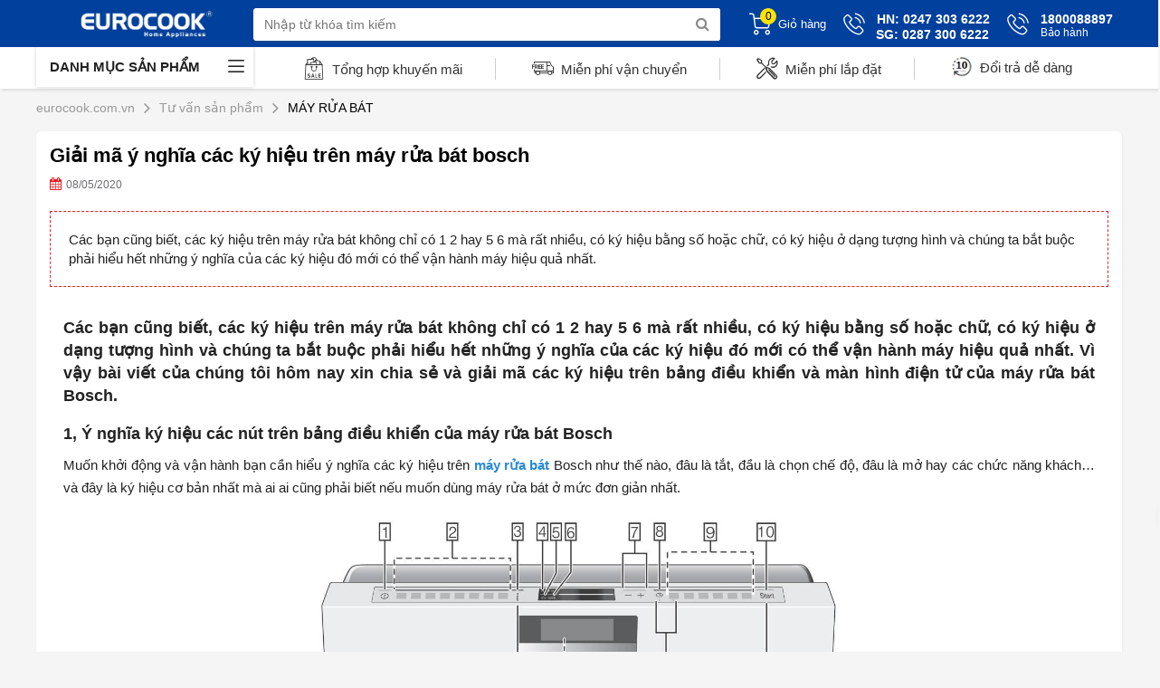

--- FILE ---
content_type: text/html; charset=utf-8
request_url: https://eurocook.com.vn/giai-ma-y-nghia-cac-ky-hieu-tren-may-rua-bat-bosch.html
body_size: 137148
content:


<!DOCTYPE html>
<html lang="vi-vn" xml:lang="vi-vn">
<head><title>
	Ý nghĩa các ký hiệu trên máy rửa bát bosch 
</title><meta name="description" content="Các bạn cũng biết, các ký hiệu trên máy rửa bát không chỉ có 1 2 hay 5 6 mà rất nhiều, có ký hiệu bằng số hoặc chữ, có ký hiệu ở dạng tượng hình và chúng ta bắt buộc phải hiểu hết những ý nghĩa của các ký hiệu đó mới có thể vận hành máy hiệu quả nhất." /><meta name="keywords" /><link rel="alternate" hreflang="vi-vn" href="https://eurocook.com.vn/giai-ma-y-nghia-cac-ky-hieu-tren-may-rua-bat-bosch.html" /><link rel="canonical" href="https://eurocook.com.vn/giai-ma-y-nghia-cac-ky-hieu-tren-may-rua-bat-bosch.html" />

    <!-- Open Graph data -->
    <meta property="og:title" content="Ý nghĩa các ký hiệu trên máy rửa bát bosch " /><meta property="og:url" content="https://eurocook.com.vn/giai-ma-y-nghia-cac-ky-hieu-tren-may-rua-bat-bosch.html" /><meta property="og:image" content="https://eurocook.com.vn/Data/CropImage/images/bosch/mayruabat/Page_5_Image_4x200x200.jpg" /><meta property="og:description" content="Các bạn cũng biết, các ký hiệu trên máy rửa bát không chỉ có 1 2 hay 5 6 mà rất nhiều, có ký hiệu bằng số hoặc chữ, có ký hiệu ở dạng tượng hình và chúng ta bắt buộc phải hiểu hết những ý nghĩa của các ký hiệu đó mới có thể vận hành máy hiệu quả nhất." /><meta name="revisit-after" content="1 days" /><meta name="robots" content="index,follow" /><link href="/Content/skins/images/favicon.png" rel="shortcut icon" type="image/x-icon" />

    <script type="text/javascript" src="//ajax.googleapis.com/ajax/libs/jquery/3.1.1/jquery.min.js"></script>
    <script type="text/javascript"> window.jQuery || document.write('<script src="//code.jquery.com/jquery-3.1.1.min.js">\x3C/script>')</script>
    <script type="text/javascript"> window.jQuery || document.write('<script src="/Content/js/jquery.min.js">\x3C/script>')</script>
    <script type="text/javascript" src="//maxcdn.bootstrapcdn.com/bootstrap/3.3.7/js/bootstrap.min.js"></script>

    <link rel="stylesheet" href="https://cdn.jsdelivr.net/gh/fancyapps/fancybox@3.5.7/dist/jquery.fancybox.min.css" />
    <script src="https://cdn.jsdelivr.net/gh/fancyapps/fancybox@3.5.7/dist/jquery.fancybox.min.js"></script>

    <link type="text/css" href="/Content/skins/v-638750644344204736/rating.css" rel="stylesheet" />
    <link type="text/css" href="/Content/utils/zebradialog/default/v-638750685441446906/zebradialog.css" rel="stylesheet" />
    <link type="text/css" href="/Content/utils/owl.carousel/v-638750676924495831/owl.carousel.css" rel="stylesheet" />

    <link type="text/css" href="/Content/desktop/css/v-638750676846331207/bootstrap.min.css" rel="stylesheet" />
    <link type="text/css" href="/Content/desktop/css/v-638750676847512775/owl.carousel.css" rel="stylesheet" />
    <link type="text/css" href="/Content/desktop/css/v-638750676847484667/glasscase.min.css" rel="stylesheet" />
    <link type="text/css" href="/Content/utils/sweetalert/v-638750676925149744/sweetalert.min.css" rel="stylesheet" />
    <link type="text/css" href="/Content/desktop/css/v-638926632548411275/style.css" rel="stylesheet" />


    <!-- css fonteawesome buong -->
    <link rel="stylesheet" href="//cdnjs.cloudflare.com/ajax/libs/font-awesome/4.7.0/css/font-awesome.min.css" />
    <!-- Google tag (gtag.js) -->
<script async src="https://www.googletagmanager.com/gtag/js?id=G-HK23V1Y474"></script>
<script>
  window.dataLayer = window.dataLayer || [];
  function gtag(){dataLayer.push(arguments);}
  gtag('js', new Date());

  gtag('config', 'G-HK23V1Y474');
</script>
    <!-- Global site tag (gtag.js) - Google Analytics -->
    <script async src="//www.googletagmanager.com/gtag/js?id=UA-93472805-1"></script>
    <script>
        window.dataLayer = window.dataLayer || [];
        function gtag() { dataLayer.push(arguments); }
        gtag('js', new Date());

        gtag('config', 'UA-93472805-1');
        gtag('config', 'AW-989676437');


    </script>
    <script>  
        window.addEventListener('load', function () {
            jQuery('[href*="tel:"]').click(function () {
                gtag('event', 'click', { 'event_category': 'call', 'event_label': jQuery(this).attr('href') });
            })
        })
    </script>
    <meta name="facebook-domain-verification" content="ecnqjluoxb42l9k24d9ryc32xpb2kp" />
<!-- Facebook Pixel Code -->
<script>
!function(f,b,e,v,n,t,s)
{if(f.fbq)return;n=f.fbq=function(){n.callMethod?
n.callMethod.apply(n,arguments):n.queue.push(arguments)};
if(!f._fbq)f._fbq=n;n.push=n;n.loaded=!0;n.version='2.0';
n.queue=[];t=b.createElement(e);t.async=!0;
t.src=v;s=b.getElementsByTagName(e)[0];
s.parentNode.insertBefore(t,s)}(window, document,'script',
'https://connect.facebook.net/en_US/fbevents.js');
fbq('init', '141297711321723');
fbq('track', 'PageView');
</script>
<noscript><img height="1" width="1" style="display:none"
src="https://www.facebook.com/tr?id=141297711321723&ev=PageView&noscript=1"
/></noscript>
<!-- End Facebook Pixel Code -->

<!-- Facebook Pixel Code -->
<script>
!function(f,b,e,v,n,t,s){if(f.fbq)return;n=f.fbq=function(){n.callMethod?
n.callMethod.apply(n,arguments):n.queue.push(arguments)};if(!f._fbq)f._fbq=n;
n.push=n;n.loaded=!0;n.version='2.0';n.queue=[];t=b.createElement(e);t.async=!0;
t.src=v;s=b.getElementsByTagName(e)[0];s.parentNode.insertBefore(t,s)}(window,
document,'script','https://connect.facebook.net/en_US/fbevents.js');
fbq('init', '1238118744341620');
fbq('track', 'PageView');
</script>
<noscript><img height="1" width="1" style="display:none"
src="https://www.facebook.com/tr?id=1238118744341620&ev=PageView&noscript=1"
/></noscript>
<!-- DO NOT MODIFY -->
<!-- End Facebook Pixel Code -->
</head>
<body id="body">
    


        <div class="Wrapper">
            <header>
                
                <div class="header-wrap">
                    <div class="container">
                        <div class="row">
                            





<div class="logo">
    
    <a href="/" target="" rel="nofollow">
        <img alt="logo" src="/Data/upload/files/Eurocooklogo23_3.jpg" width="120" height="60" />
    </a>
</div>

                            
<div class="search-boxtr">
    <form class="headsearch" method="post" onsubmit="">
        <input type="text" name="keyword" id="keyword" onkeyup="get_search_v2(this.value)" onclick="get_search_v2(this.value)" autocomplete="off" maxlength="100" placeholder="Nhập từ khóa tìm kiếm" class="topinput">
        <button type="submit" class="btn btntop" onclick="doSearch(); return false;"><i class="fa fa-search"></i></button>
        <ul class="search-box"></ul>
    </form>
</div>
<div class="nav-user-txt">
    
    <li><a href="https://eurocook.com.vn/gio-hang.html?returnpath=%2fgiai-ma-y-nghia-cac-ky-hieu-tren-may-rua-bat-bosch.html">
        <div class="icon"><i class="akr-Headericon_Cart"></i><span class="mount">0</span></div>
        <span>Giỏ hàng</span></a></li>
   
    <li class="hover-over">
        <a href="tel:02873006222">
            <div class="icon"><i class="akr-Contact_PhoneCall"></i></div>
            
            <p><span>HN: 0247 303 6222</span><strong style="font-size: 14px; margin-left: 7px; position: relative; top: 2px;">SG: 0287 300 6222</strong></p>
        </a>
        <div class="dropdown-content">
            <div class="icon-up"></div>
            <p><span>Tổng đài mua hàng</span><a href="tel:028.73006222"><span class="color1">028.73006222</span></a></p>
            <p><span>Thời gian hoạt động</span><span class="color3">8h00 - 20h00</span></p>
        </div>
    </li>
    <li class="hover-over">
        <a href="tel:1800088897">
            <div class="icon"><i class="akr-Contact_PhoneCall"></i></div>
            <p><span>1800088897</span><span>Bảo hành</span></p>
        </a>
        <div class="dropdown-content">
            <div class="icon-up"></div>
            <p><span>Hotline bảo hành</span><a href="tel:1800088897"><span class="color2">1800088897</span></a></p>
            <p><span>Thời gian hoạt động</span><span class="color3">8h00 - 20h00</span></p>
        </div>
    </li>

</div>



<script type="text/javascript">
    function doSearch() {
        var sURL = '';

        if ($('#keyword').val().length < 2) {
            zebra_alert('Thông báo !', 'Từ khóa phải nhiều hơn 1 ký tự.');
            return;
        }
        else sURL += (sURL == '' ? '?' : '&') + 'keyword=' + $('#keyword').val();

        location.href = 'https://eurocook.com.vn/tim-kiem.html' + sURL;
    }
</script>

                        </div>
                    </div>
                </div>
                
<nav class="menu_main_cate">
    <div class="container">
        <div class="row">
            <div class="box-cate-main hover-over">
                <div class="nav-categories">
                    <i class="akr akr-icon_Menu theme--light"></i>Danh Mục sản phẩm
                </div>
                <ul class="menu-main-left  ">
                    
                    <li>
                        <div class="menu-item">
                            <div class="icon">
                                <img src="/Data/upload/files/banner/dathangicon.png" alt="Shop by Brand">
                            </div>
                            <p><a href="https://eurocook.com.vn/nha-bep-chau-au.html">Shop by Brand</a></p>
                        </div>
                        <ul class="subcate">
                            
                            <div class="box_subcate ">
                                <div class="links-cate">
                                    <strong><a href="https://eurocook.com.vn/thiet-bi-nha-bep-miele-hot.html">Thiết bị nhà bếp Miele</a></strong>
                                    <ul>
                                        
                                        <li><a href="https://eurocook.com.vn/tu-lanh-miele.html">Tủ lạnh Miele</a></li>
                                        
                                        <li><a href="https://eurocook.com.vn/may-pha-cafe-miele.html">Máy pha cafe Miele</a></li>
                                        
                                        <li><a href="https://eurocook.com.vn/may-rua-bat-miele.html">Máy rửa bát Miele</a></li>
                                        
                                        <li><a href="https://eurocook.com.vn/lo-nuong-miele.html">Lò nướng Miele</a></li>
                                        
                                        <li><a href="https://eurocook.com.vn/lo-vi-song-miele.html">Lò vi sóng Miele</a></li>
                                        
                                        <li><a href="https://eurocook.com.vn/lo-hap-miele.html">Lò hấp Miele</a></li>
                                        
                                        <li><a href="https://eurocook.com.vn/bep-tu-miele.html">Bếp từ Miele</a></li>
                                        
                                        <li><a href="https://eurocook.com.vn/bep-gas-miele.html">Bếp gas Miele</a></li>
                                        
                                        <li><a href="https://eurocook.com.vn/bep-domino-miele.html">Bếp Domino Miele</a></li>
                                        
                                        <li><a href="https://eurocook.com.vn/may-hut-mui-miele.html">Máy hút mùi Miele</a></li>
                                        
                                        <li><a href="https://eurocook.com.vn/tu-ruou-miele.html">Tủ rượu Miele</a></li>
                                        
                                        <li><a href="https://eurocook.com.vn/may-giat-miele.html">Máy giặt Miele</a></li>
                                        
                                        <li><a href="https://eurocook.com.vn/may-say-miele.html">Máy sấy Miele</a></li>
                                        
                                    </ul>
                                </div>
                            </div>
                            
                            <div class="box_subcate bg-gray">
                                <div class="links-cate">
                                    <strong><a href="https://eurocook.com.vn/thiet-bi-nha-bep-siemens-hot.html">Thiết bị nhà bếp Siemens</a></strong>
                                    <ul>
                                        
                                        <li><a href="https://eurocook.com.vn/bep-tu-siemens.html">Bếp từ Siemens</a></li>
                                        
                                        <li><a href="https://eurocook.com.vn/bep-dien-tu-siemens.html">Bếp Điện Siemens</a></li>
                                        
                                        <li><a href="https://eurocook.com.vn/bep-gas-siemens.html">Bếp Gas Siemens</a></li>
                                        
                                        <li><a href="https://eurocook.com.vn/lo-hap-siemens.html">Lò hấp Siemens</a></li>
                                        
                                        <li><a href="https://eurocook.com.vn/lo-nuong-siemens.html">Lò Nướng Siemens</a></li>
                                        
                                        <li><a href="https://eurocook.com.vn/lo-vi-song-siemens.html">Lò Vi Sóng Siemens</a></li>
                                        
                                        <li><a href="https://eurocook.com.vn/may-giat-siemens.html">Máy Giặt Siemens</a></li>
                                        
                                        <li><a href="https://eurocook.com.vn/may-say-quan-ao-siemens.html">Máy sấy quần áo Siemens</a></li>
                                        
                                        <li><a href="https://eurocook.com.vn/may-hut-mui-siemens.html">Máy Hút Mùi Siemens</a></li>
                                        
                                        <li><a href="https://eurocook.com.vn/may-pha-cafe-siemens.html">Máy pha Cafe Siemens</a></li>
                                        
                                        <li><a href="https://eurocook.com.vn/may-rua-bat-siemens.html">Máy Rửa Bát Siemens</a></li>
                                        
                                        <li><a href="https://eurocook.com.vn/tu-lanh-siemens.html">Tủ Lạnh Siemens</a></li>
                                        
                                        <li><a href="https://eurocook.com.vn/tu-ruou-siemens.html">Tủ Rượu Siemens</a></li>
                                        
                                    </ul>
                                </div>
                            </div>
                            
                            <div class="box_subcate ">
                                <div class="links-cate">
                                    <strong><a href="https://eurocook.com.vn/thiet-bi-nha-bep-gaggenau-1.html">Thiết bị nhà bếp Gaggenau</a></strong>
                                    <ul>
                                        
                                        <li><a href="https://eurocook.com.vn/bep-tu-gaggenau.html">Bếp từ Gaggenau</a></li>
                                        
                                        <li><a href="https://eurocook.com.vn/bep-gas-gaggenau.html">Bếp Gas Gaggenau</a></li>
                                        
                                        <li><a href="https://eurocook.com.vn/bep-domino-gaggenau.html">Bếp Domino Gaggenau</a></li>
                                        
                                        <li><a href="https://eurocook.com.vn/lo-nuong-gaggenau.html">Lò nướng Gaggenau</a></li>
                                        
                                        <li><a href="https://eurocook.com.vn/lo-vi-song-gaggenau.html">Lò vi sóng Gaggenau</a></li>
                                        
                                        <li><a href="https://eurocook.com.vn/lo-hap-gaggenau.html">Lò hấp Gaggenau</a></li>
                                        
                                        <li><a href="https://eurocook.com.vn/may-hut-mui-gaggenau.html">Máy hút mùi Gaggenau</a></li>
                                        
                                        <li><a href="https://eurocook.com.vn/may-rua-bat-gaggenau.html">Máy rửa bát Gaggenau</a></li>
                                        
                                        <li><a href="https://eurocook.com.vn/tu-lanh-gaggenau.html">Tủ lạnh Gaggenau</a></li>
                                        
                                        <li><a href="https://eurocook.com.vn/tu-ruou-gaggenau.html">Tủ rượu Gaggenau</a></li>
                                        
                                        <li><a href="https://eurocook.com.vn/may-pha-ca-phe-gaggenau.html">Máy pha cà phê Gaggenau</a></li>
                                        
                                        <li><a href="https://eurocook.com.vn/may-giat-gaggenau.html">Máy giặt Gaggenau</a></li>
                                        
                                        <li><a href="https://eurocook.com.vn/may-say-gaggenau.html">Máy sấy Gaggenau</a></li>
                                        
                                    </ul>
                                </div>
                            </div>
                            
                            <div class="box_subcate bg-gray">
                                <div class="links-cate">
                                    <strong><a href="https://eurocook.com.vn/thiet-bi-nha-bep-aeg-germany.html">Thiết bị nhà bếp AEG Germany</a></strong>
                                    <ul>
                                        
                                        <li><a href="https://eurocook.com.vn/bep-tu-aeg.html">Bếp từ AEG</a></li>
                                        
                                        <li><a href="https://eurocook.com.vn/bep-gas-aeg.html">Bếp gas AEG</a></li>
                                        
                                        <li><a href="https://eurocook.com.vn/bep-tich-hop-hut-mui-aeg.html">Bếp tích hợp hút mùi AEG</a></li>
                                        
                                        <li><a href="https://eurocook.com.vn/may-hut-mui-aeg.html">Máy hút mùi AEG</a></li>
                                        
                                        <li><a href="https://eurocook.com.vn/lo-nuong-aeg.html">Lò nướng AEG</a></li>
                                        
                                        <li><a href="https://eurocook.com.vn/lo-hap-aeg.html">Lò hấp AEG</a></li>
                                        
                                        <li><a href="https://eurocook.com.vn/lo-ket-hop-aeg.html">Lò kết hợp AEG</a></li>
                                        
                                        <li><a href="https://eurocook.com.vn/lo-vi-song-aeg.html">Lò vi sóng AEG</a></li>
                                        
                                        <li><a href="https://eurocook.com.vn/khay-giu-am-aeg.html">Khay giữ ấm AEG</a></li>
                                        
                                        <li><a href="https://eurocook.com.vn/may-rua-bat-doc-lap-aeg.html">Máy rửa bát độc lập AEG</a></li>
                                        
                                        <li><a href="https://eurocook.com.vn/may-rua-bat-am-tu-aeg.html">Máy rửa bát âm tủ AEG</a></li>
                                        
                                        <li><a href="https://eurocook.com.vn/tu-lanh-aeg.html">Tủ lạnh AEG</a></li>
                                        
                                        <li><a href="https://eurocook.com.vn/tu-ruou-aeg.html">Tủ rượu AEG</a></li>
                                        
                                        <li><a href="https://eurocook.com.vn/may-pha-cafe-aeg.html">Máy pha cafe AEG</a></li>
                                        
                                        <li><a href="https://eurocook.com.vn/may-giat-aeg.html">Máy giặt AEG</a></li>
                                        
                                        <li><a href="https://eurocook.com.vn/may-say-aeg.html">Máy sấy AEG</a></li>
                                        
                                    </ul>
                                </div>
                            </div>
                            
                            <div class="box_subcate ">
                                <div class="links-cate">
                                    <strong><a href="https://eurocook.com.vn/thiet-bi-dien-lanh-liebherr.html">Thiết bị lạnh Liebherr</a></strong>
                                    <ul>
                                        
                                        <li><a href="https://eurocook.com.vn/tu-mat-tu-dong-liebherr.html">Tủ mát - Tủ đông Liebherr</a></li>
                                        
                                        <li><a href="https://eurocook.com.vn/tu-lanh-lap-am-liebherr.html">Tủ lạnh lắp âm Liebherr</a></li>
                                        
                                        <li><a href="https://eurocook.com.vn/tu-lanh-side-by-side-liebherr.html">Tủ lạnh side by side Liebherr</a></li>
                                        
                                        <li><a href="https://eurocook.com.vn/tu-ruou-liebherr.html">Tủ rượu Liebherr</a></li>
                                        
                                    </ul>
                                </div>
                            </div>
                            
                            <div class="box_subcate bg-gray">
                                <div class="links-cate">
                                    <strong><a href="https://eurocook.com.vn/thiet-bi-nha-bep-bosch-hot.html">Thiết bị nhà bếp BOSCH </a></strong>
                                    <ul>
                                        
                                        <li><a href="https://eurocook.com.vn/bep-dien-bosch.html">Bếp Điện Bosch</a></li>
                                        
                                        <li><a href="https://eurocook.com.vn/bep-tu-bosch.html">Bếp từ Bosch</a></li>
                                        
                                        <li><a href="https://eurocook.com.vn/bep-gas-bosch.html">Bếp Gas Bosch</a></li>
                                        
                                        <li><a href="https://eurocook.com.vn/bep-domino-bosch.html">Bếp Domino Bosch</a></li>
                                        
                                        <li><a href="https://eurocook.com.vn/lo-nuong-bosch.html">Lò nướng Bosch</a></li>
                                        
                                        <li><a href="https://eurocook.com.vn/lo-vi-song-bosch.html">Lò vi sóng Bosch</a></li>
                                        
                                        <li><a href="https://eurocook.com.vn/lo-hap-bosch.html">Lò Hấp Bosch</a></li>
                                        
                                        <li><a href="https://eurocook.com.vn/may-rua-bat-bosch.html">Máy rửa bát Bosch</a></li>
                                        
                                        <li><a href="https://eurocook.com.vn/may-giat-bosch.html">Máy giặt Bosch</a></li>
                                        
                                        <li><a href="https://eurocook.com.vn/may-say-bosch.html">Máy sấy Bosch</a></li>
                                        
                                        <li><a href="https://eurocook.com.vn/tu-lanh-bosch.html">Tủ lạnh Bosch</a></li>
                                        
                                        <li><a href="https://eurocook.com.vn/tu-ruou-bosch.html">Tủ rượu Bosch</a></li>
                                        
                                        <li><a href="https://eurocook.com.vn/may-pha-ca-phe-bosch.html">Máy pha cafe Bosch</a></li>
                                        
                                    </ul>
                                </div>
                            </div>
                            
                        </ul>
                    </li>
                    
                    <li>
                        <div class="menu-item">
                            <div class="icon">
                                <img src="/Data/upload/files/IconPage/148374.png" alt="Máy rửa chén -Viên rửa">
                            </div>
                            <p><a href="https://eurocook.com.vn/may-rua-chen.html">Máy rửa chén -Viên rửa</a></p>
                        </div>
                        <ul class="subcate">
                            
                            <div class="box_subcate ">
                                <div class="links-cate">
                                    <strong><a href="https://eurocook.com.vn/may-rua-bat-doc-lap.html">Máy rửa chén độc lập</a></strong>
                                    <ul>
                                        
                                        <li><a href="https://eurocook.com.vn/may-rua-chen-inox.html">Máy rửa chén Inox</a></li>
                                        
                                        <li><a href="https://eurocook.com.vn/may-rua-chen-mau-trang.html">Máy rửa chén màu trắng</a></li>
                                        
                                        <li><a href="https://eurocook.com.vn/may-rua-chen-auto-open.html">Máy rửa chén Auto Open</a></li>
                                        
                                        <li><a href="https://eurocook.com.vn/may-rua-chen-zeolith.html">Máy rửa chén Zeolith</a></li>
                                        
                                        <li><a href="https://eurocook.com.vn/may-rua-chen-interior-light.html">Máy rửa chén có đèn emotionLight</a></li>
                                        
                                        <li><a href="https://eurocook.com.vn/may-rua-chen-doc-lap-auto-dos.html">Máy rửa chén độc lập Auto Dos</a></li>
                                        
                                    </ul>
                                </div>
                            </div>
                            
                            <div class="box_subcate bg-gray">
                                <div class="links-cate">
                                    <strong><a href="https://eurocook.com.vn/may-rua-chen-am-tu-toan-phan.html">Máy rửa bát âm tủ</a></strong>
                                    <ul>
                                        
                                        <li><a href="https://eurocook.com.vn/may-rua-chen-am-ban-phan.html">Máy rửa chén âm bán phần</a></li>
                                        
                                        <li><a href="https://eurocook.com.vn/may-rua-chen-am-toan-phan.html">Máy rửa chén âm toàn phần</a></li>
                                        
                                        <li><a href="https://eurocook.com.vn/may-rua-chen-am-auto-open.html">Máy rửa chén âm Auto Open</a></li>
                                        
                                        <li><a href="https://eurocook.com.vn/may-rua-chen-am-zeolith.html">Máy rửa chén âm Zeolith</a></li>
                                        
                                        <li><a href="https://eurocook.com.vn/may-rua-chen-am-interior-light.html">Máy rửa chén âm có đèn</a></li>
                                        
                                        <li><a href="https://eurocook.com.vn/may-rua-chen-am-tu-auto-dos.html">Máy rửa chén âm tủ Auto Dos</a></li>
                                        
                                    </ul>
                                </div>
                            </div>
                            
                            <div class="box_subcate ">
                                <div class="links-cate">
                                    <strong><a href="https://eurocook.com.vn/thuong-hieu-may-rua-bat.html">Thương hiệu Máy rửa bát</a></strong>
                                    <ul>
                                        
                                        <li><a href="https://eurocook.com.vn/may-rua-bat-bosch.html">Máy rửa bát Bosch</a></li>
                                        
                                        <li><a href="https://eurocook.com.vn/may-rua-bat-siemens.html">Máy rửa bát Siemens</a></li>
                                        
                                        <li><a href="https://eurocook.com.vn/may-rua-bat-gaggenau.html">Máy rửa bát Gaggenau</a></li>
                                        
                                        <li><a href="https://eurocook.com.vn/may-rua-bat-miele.html">Máy rửa bát Miele</a></li>
                                        
                                        <li><a href="https://eurocook.com.vn/may-rua-bat-vzug.html">Máy rửa bát V-ZUG</a></li>
                                        
                                    </ul>
                                </div>
                            </div>
                            
                            <div class="box_subcate bg-gray">
                                <div class="links-cate">
                                    <strong><a href="https://eurocook.com.vn/chat-tay-may-rua-bat.html">Chất tẩy máy rửa bát</a></strong>
                                    <ul>
                                        
                                        <li><a href="https://eurocook.com.vn/bo-chat-tay-finish.html">Bộ chất tẩy Finish</a></li>
                                        
                                        <li><a href="https://eurocook.com.vn/bo-chat-tay-somat.html">Bộ chất tẩy Somat</a></li>
                                        
                                    </ul>
                                </div>
                            </div>
                            
                        </ul>
                    </li>
                    
                    <li>
                        <div class="menu-item">
                            <div class="icon">
                                <img src="/Data/upload/files/IconPage/2236252.png" alt="Bếp Từ Bếp Gas">
                            </div>
                            <p><a href="https://eurocook.com.vn/thiet-bi-bep-nau.html">Bếp Từ Bếp Gas</a></p>
                        </div>
                        <ul class="subcate">
                            
                            <div class="box_subcate ">
                                <div class="links-cate">
                                    <strong><a href="https://eurocook.com.vn/bep-dien-hong-ngoai.html">Bếp Điện hồng ngoại</a></strong>
                                    <ul>
                                        
                                        <li><a href="https://eurocook.com.vn/bep-dien-doi.html">Bếp điện đôi</a></li>
                                        
                                        <li><a href="https://eurocook.com.vn/bep-dien-3.html">Bếp điện 3</a></li>
                                        
                                        <li><a href="https://eurocook.com.vn/bep-dien-4.html">Bếp điện 4</a></li>
                                        
                                        <li><a href="https://eurocook.com.vn/bep-dien-duc.html">Bếp điện Đức</a></li>
                                        
                                        <li><a href="https://eurocook.com.vn/bep-hong-ngoai.html">Bếp hồng ngoại bán chạy</a></li>
                                        
                                    </ul>
                                </div>
                            </div>
                            
                            <div class="box_subcate bg-gray">
                                <div class="links-cate">
                                    <strong><a href="https://eurocook.com.vn/bep-tu.html">Bếp Từ Châu âu</a></strong>
                                    <ul>
                                        
                                        <li><a href="https://eurocook.com.vn/bep-tu-doi.html">Bếp từ đôi</a></li>
                                        
                                        <li><a href="https://eurocook.com.vn/bep-tu-3.html">Bếp từ 3 </a></li>
                                        
                                        <li><a href="https://eurocook.com.vn/bep-4-tu.html">Bếp từ 4</a></li>
                                        
                                        <li><a href="https://eurocook.com.vn/bep-tu-5-bep-da-diem.html">Bếp từ 5 bếp, đa điểm</a></li>
                                        
                                        <li><a href="https://eurocook.com.vn/bep-tu-duc.html">Bếp từ Đức</a></li>
                                        
                                    </ul>
                                </div>
                            </div>
                            
                            <div class="box_subcate ">
                                <div class="links-cate">
                                    <strong><a href="https://eurocook.com.vn/thuong-hieu-bep-nau.html">Thương hiệu Bếp nấu</a></strong>
                                    <ul>
                                        
                                        <li><a href="https://eurocook.com.vn/bep-bosch.html">Bếp Bosch</a></li>
                                        
                                        <li><a href="https://eurocook.com.vn/bep-siemens.html">Bếp Siemens</a></li>
                                        
                                        <li><a href="https://eurocook.com.vn/bep-gaggenau.html">Bếp Gaggenau</a></li>
                                        
                                        <li><a href="https://eurocook.com.vn/bep-miele.html">Bếp Miele</a></li>
                                        
                                        <li><a href="https://eurocook.com.vn/bep-tu-vzug.html">Bếp từ V-ZUG</a></li>
                                        
                                    </ul>
                                </div>
                            </div>
                            
                            <div class="box_subcate bg-gray">
                                <div class="links-cate">
                                    <strong><a href="https://eurocook.com.vn/bep-dien-tu-domino.html">Bếp Domino</a></strong>
                                    <ul>
                                        
                                        <li><a href="https://eurocook.com.vn/bep-domino-tu.html">Bếp domino từ</a></li>
                                        
                                        <li><a href="https://eurocook.com.vn/bep-domino-dien.html">Bếp domino điện</a></li>
                                        
                                        <li><a href="https://eurocook.com.vn/bep-domino-gas.html">Bếp domino Gas</a></li>
                                        
                                    </ul>
                                </div>
                            </div>
                            
                            <div class="box_subcate ">
                                <div class="links-cate">
                                    <strong><a href="https://eurocook.com.vn/bep-dien-tu.html">Bếp điện từ</a></strong>
                                    <ul>
                                        
                                        <li><a href="https://eurocook.com.vn/bep-1-tu-1-dien-ket-hop.html">Bếp 1 từ 1 điện kết hợp</a></li>
                                        
                                        <li><a href="https://eurocook.com.vn/bep-2-tu-1-dien-ket-hop.html">Bếp 2 từ 1 điện kết hợp</a></li>
                                        
                                        <li><a href="https://eurocook.com.vn/bep-dien-tu-duc.html">Bếp điện từ Đức</a></li>
                                        
                                        <li><a href="https://eurocook.com.vn/bep-dien-tu-ban-chay.html">Bếp điện từ bán chạy</a></li>
                                        
                                    </ul>
                                </div>
                            </div>
                            
                            <div class="box_subcate bg-gray">
                                <div class="links-cate">
                                    <strong><a href="https://eurocook.com.vn/bep-ga.html">Bếp Gas</a></strong>
                                    <ul>
                                        
                                        <li><a href="https://eurocook.com.vn/bep-2-gas.html">Bếp 2 Gas</a></li>
                                        
                                        <li><a href="https://eurocook.com.vn/bep-3-gas.html">Bếp 3 Gas</a></li>
                                        
                                        <li><a href="https://eurocook.com.vn/bep-4-gas.html">Bếp 4-5 Gas</a></li>
                                        
                                        <li><a href="https://eurocook.com.vn/bep-gas-ban-chay.html">Bếp gas bán chạy</a></li>
                                        
                                    </ul>
                                </div>
                            </div>
                            
                        </ul>
                    </li>
                    
                    <li>
                        <div class="menu-item">
                            <div class="icon">
                                <img src="/Data/upload/files/IconPage/1127565.png" alt="Máy hút mùi bếp">
                            </div>
                            <p><a href="https://eurocook.com.vn/may-hut-mui.html">Máy hút mùi bếp</a></p>
                        </div>
                        <ul class="subcate">
                            
                            <div class="box_subcate ">
                                <div class="links-cate">
                                    <strong><a href="https://eurocook.com.vn/may-hut-mui-am-tu.html">Máy hút mùi âm tủ</a></strong>
                                    <ul>
                                        
                                        <li><a href="https://eurocook.com.vn/hut-mui-am-tu-60cm.html">Hút mùi âm tủ 60cm</a></li>
                                        
                                        <li><a href="https://eurocook.com.vn/hut-mui-am-tu-70cm.html">Hút mùi âm tủ 70cm</a></li>
                                        
                                        <li><a href="https://eurocook.com.vn/hut-mui-am-tu-90cm.html">Hút mùi âm tủ 90cm</a></li>
                                        
                                    </ul>
                                </div>
                            </div>
                            
                            <div class="box_subcate bg-gray">
                                <div class="links-cate">
                                    <strong><a href="https://eurocook.com.vn/may-hut-mui-ap-tuong.html">Máy hút mùi treo tường</a></strong>
                                    <ul>
                                        
                                        <li><a href="https://eurocook.com.vn/hut-mui-treo-tuong-inox.html">Hút mùi treo tường chữ T</a></li>
                                        
                                        <li><a href="https://eurocook.com.vn/hut-mui-treo-tuong-kinh-cong.html">Hút mùi treo tường kính cong</a></li>
                                        
                                        <li><a href="https://eurocook.com.vn/may-hut-mui-vat.html">Máy hút mùi trang trí vát</a></li>
                                        
                                        <li><a href="https://eurocook.com.vn/may-hut-mui-nhap-khau-duc.html">Máy hút mùi nhập khẩu Đức</a></li>
                                        
                                    </ul>
                                </div>
                            </div>
                            
                            <div class="box_subcate ">
                                <div class="links-cate">
                                    <strong><a href="https://eurocook.com.vn/thuong-hieu-hut-mui.html">Thương hiệu Hút mùi</a></strong>
                                    <ul>
                                        
                                        <li><a href="https://eurocook.com.vn/may-hut-mui-bosch.html">Máy Hút mùi Bosch</a></li>
                                        
                                        <li><a href="https://eurocook.com.vn/may-hut-mui-siemens.html">Máy hút mùi Siemens</a></li>
                                        
                                        <li><a href="https://eurocook.com.vn/may-hut-mui-gaggenau.html">Máy hút mùi Gaggenau</a></li>
                                        
                                        <li><a href="https://eurocook.com.vn/may-hut-mui-miele.html">Máy hút mùi Miele</a></li>
                                        
                                        <li><a href="https://eurocook.com.vn/may-hut-mui-vzug.html">Máy hút mùi V-ZUG</a></li>
                                        
                                    </ul>
                                </div>
                            </div>
                            
                            <div class="box_subcate bg-gray">
                                <div class="links-cate">
                                    <strong><a href="https://eurocook.com.vn/may-hut-mui-dao.html">Máy hút mùi đảo</a></strong>
                                    <ul>
                                        
                                        <li><a href="https://eurocook.com.vn/hut-mui-dao-dat-ban.html">Hút mùi đảo đặt bàn</a></li>
                                        
                                        <li><a href="https://eurocook.com.vn/hut-mui-dao-treo-tran.html">Hút mùi đảo Treo trần</a></li>
                                        
                                        <li><a href="https://eurocook.com.vn/hut-mui-dao-ban-chay.html">Hút mùi đảo bán chạy</a></li>
                                        
                                    </ul>
                                </div>
                            </div>
                            
                        </ul>
                    </li>
                    
                    <li>
                        <div class="menu-item">
                            <div class="icon">
                                <img src="/Data/upload/files/IconPage/2235754.png" alt="Tủ lạnh - Tủ mát - Tủ Đông">
                            </div>
                            <p><a href="https://eurocook.com.vn/tu-lanh-tu-mat-tu-dong.html">Tủ lạnh - Tủ mát - Tủ Đông</a></p>
                        </div>
                        <ul class="subcate">
                            
                            <div class="box_subcate ">
                                <div class="links-cate">
                                    <strong><a href="https://eurocook.com.vn/tu-lanh.html">Tủ lạnh</a></strong>
                                    <ul>
                                        
                                        <li><a href="https://eurocook.com.vn/tu-lanh-side-by-side.html">Tủ lạnh Side by side</a></li>
                                        
                                        <li><a href="https://eurocook.com.vn/tu-lanh-lap-am.html">Tủ lạnh lắp âm</a></li>
                                        
                                        <li><a href="https://eurocook.com.vn/tu-lanh-nhap-khau-duc.html">Tủ lạnh nhập khẩu Đức</a></li>
                                        
                                    </ul>
                                </div>
                            </div>
                            
                            <div class="box_subcate bg-gray">
                                <div class="links-cate">
                                    <strong><a href="https://eurocook.com.vn/tu-mat-tu-dong.html">Tủ mát - Tủ đông</a></strong>
                                    <ul>
                                        
                                        <li><a href="https://eurocook.com.vn/tu-mat.html">Tủ mát</a></li>
                                        
                                        <li><a href="https://eurocook.com.vn/tu-dong.html">Tủ đông</a></li>
                                        
                                    </ul>
                                </div>
                            </div>
                            
                            <div class="box_subcate ">
                                <div class="links-cate">
                                    <strong><a href="https://eurocook.com.vn/thuong-hieu-tu-lanh.html">Thương hiệu </a></strong>
                                    <ul>
                                        
                                        <li><a href="https://eurocook.com.vn/tu-lanh-miele.html">Tủ lạnh Miele</a></li>
                                        
                                        <li><a href="https://eurocook.com.vn/tu-lanh-bosch.html">Tủ lạnh Bosch</a></li>
                                        
                                        <li><a href="https://eurocook.com.vn/tu-lanh-siemens.html">Tủ lạnh Siemens</a></li>
                                        
                                        <li><a href="https://eurocook.com.vn/tu-lanh-gaggenau.html">Tủ lạnh Gaggenau</a></li>
                                        
                                        <li><a href="https://eurocook.com.vn/tu-lanh-liebherr.html">Tủ lạnh Liebherr </a></li>
                                        
                                        <li><a href="https://eurocook.com.vn/tu-lanh-vzug.html">Tủ lạnh V-ZUG</a></li>
                                        
                                    </ul>
                                </div>
                            </div>
                            
                        </ul>
                    </li>
                    
                    <li>
                        <div class="menu-item">
                            <div class="icon">
                                <img src="/Data/upload/files/IconPage/1641105.png" alt="Lò nướng - Vi sóng- Hấp">
                            </div>
                            <p><a href="https://eurocook.com.vn/lo-nuong-vi-song.html">Lò nướng - Vi sóng- Hấp</a></p>
                        </div>
                        <ul class="subcate">
                            
                            <div class="box_subcate ">
                                <div class="links-cate">
                                    <strong><a href="https://eurocook.com.vn/lo-nuong-am-tu.html">Lò nướng </a></strong>
                                    <ul>
                                        
                                        <li><a href="https://eurocook.com.vn/lo-nuong-mat-inox.html">Lò nướng mặt inox</a></li>
                                        
                                        <li><a href="https://eurocook.com.vn/lo-nuong-mat-kinh-den.html">Lò nướng mặt kính đen</a></li>
                                        
                                        <li><a href="https://eurocook.com.vn/lo-nuong-nhap-khau-duc.html">Lò nướng nhập khẩu Đức</a></li>
                                        
                                        <li><a href="https://eurocook.com.vn/lo-nuong-ban-chay.html">Lò nướng bán chạy</a></li>
                                        
                                    </ul>
                                </div>
                            </div>
                            
                            <div class="box_subcate bg-gray">
                                <div class="links-cate">
                                    <strong><a href="https://eurocook.com.vn/lo-vi-song-am-tu.html">Lò Vi Sóng </a></strong>
                                    <ul>
                                        
                                        <li><a href="https://eurocook.com.vn/lo-vi-song-mat-inox.html">Lò vi sóng mặt inox</a></li>
                                        
                                        <li><a href="https://eurocook.com.vn/lo-vi-song-kinh-den.html">Lò vi sóng kính đen</a></li>
                                        
                                        <li><a href="https://eurocook.com.vn/lo-vi-song-dia-quay.html">Lò vi sóng đĩa quay</a></li>
                                        
                                        <li><a href="https://eurocook.com.vn/lo-vi-song-3d.html">Lò vi sóng 3D</a></li>
                                        
                                    </ul>
                                </div>
                            </div>
                            
                            <div class="box_subcate ">
                                <div class="links-cate">
                                    <strong><a href="https://eurocook.com.vn/thuong-hieu-lo-nuong-vi-song.html">Thương hiệu </a></strong>
                                    <ul>
                                        
                                        <li><a href="https://eurocook.com.vn/lo-bosch.html">Bosch</a></li>
                                        
                                        <li><a href="https://eurocook.com.vn/lo-nau-nuong-gaggenau.html">Gaggenau</a></li>
                                        
                                        <li><a href="https://eurocook.com.vn/lo-nuong-hap-vi-song-miele.html">Miele</a></li>
                                        
                                        <li><a href="https://eurocook.com.vn/lo-siemens.html">Siemens</a></li>
                                        
                                        <li><a href="https://eurocook.com.vn/lo-nuong-vi-song-vzug.html">V-ZUG</a></li>
                                        
                                    </ul>
                                </div>
                            </div>
                            
                            <div class="box_subcate bg-gray">
                                <div class="links-cate">
                                    <strong><a href="https://eurocook.com.vn/lo-hap.html">Lò hấp hơi nước</a></strong>
                                    <ul>
                                        
                                        <li><a href="https://eurocook.com.vn/lo-hap-hoi-nuoc.html">Lò hấp hơi nước </a></li>
                                        
                                        <li><a href="https://eurocook.com.vn/khay-giu-am.html">Khay giữ ấm</a></li>
                                        
                                    </ul>
                                </div>
                            </div>
                            
                            <div class="box_subcate ">
                                <div class="links-cate">
                                    <strong><a href="https://eurocook.com.vn/lo-ket-hop.html">Lò kết hợp</a></strong>
                                    <ul>
                                        
                                        <li><a href="https://eurocook.com.vn/lo-nuong-vi-ssong-ket-hop.html">Lò nướng vi sóng</a></li>
                                        
                                        <li><a href="https://eurocook.com.vn/lo-nuong-kem-hap.html">Lò nướng kèm hấp</a></li>
                                        
                                    </ul>
                                </div>
                            </div>
                            
                        </ul>
                    </li>
                    
                    <li>
                        <div class="menu-item">
                            <div class="icon">
                                <img src="/Data/upload/files/IconPage/2333366.png" alt="Máy giặt -Sấy Quần áo">
                            </div>
                            <p><a href="https://eurocook.com.vn/may-giat-may-say.html">Máy giặt -Sấy Quần áo</a></p>
                        </div>
                        <ul class="subcate">
                            
                            <div class="box_subcate ">
                                <div class="links-cate">
                                    <strong><a href="https://eurocook.com.vn/may-giat.html">Máy giặt quần áo</a></strong>
                                    <ul>
                                        
                                        <li><a href="https://eurocook.com.vn/may-giat-8-kg.html">Máy giặt 8 KG</a></li>
                                        
                                        <li><a href="https://eurocook.com.vn/may-giat-9-kg.html">Máy giặt 9 KG</a></li>
                                        
                                        <li><a href="https://eurocook.com.vn/may-giat-10-kg.html">Máy giặt 10 KG</a></li>
                                        
                                        <li><a href="https://eurocook.com.vn/may-giat-nhap-khau-duc.html">Máy giặt nhập khẩu Đức</a></li>
                                        
                                    </ul>
                                </div>
                            </div>
                            
                            <div class="box_subcate bg-gray">
                                <div class="links-cate">
                                    <strong><a href="https://eurocook.com.vn/may-say-quan-ao.html">Máy sấy quần áo</a></strong>
                                    <ul>
                                        
                                        <li><a href="https://eurocook.com.vn/may-say-8-kg.html">Máy sấy 8 KG</a></li>
                                        
                                        <li><a href="https://eurocook.com.vn/may-say-9-kg.html">Máy sấy 9 KG</a></li>
                                        
                                    </ul>
                                </div>
                            </div>
                            
                            <div class="box_subcate ">
                                <div class="links-cate">
                                    <strong><a href="https://eurocook.com.vn/thuong-hieu-may-giat.html">Thương hiệu</a></strong>
                                    <ul>
                                        
                                        <li><a href="https://eurocook.com.vn/giat-say-bosch.html">Máy Giặt sấy Bosch</a></li>
                                        
                                        <li><a href="https://eurocook.com.vn/giat-say-siemens.html">Máy Giặt sấy Siemens</a></li>
                                        
                                        <li><a href="https://eurocook.com.vn/may-giat-say-miele.html">Máy giặt sấy Miele</a></li>
                                        
                                        <li><a href="https://eurocook.com.vn/may-giat-say-gaggenau.html">Máy giặt sấy Gaggenau</a></li>
                                        
                                    </ul>
                                </div>
                            </div>
                            
                            <div class="box_subcate bg-gray">
                                <div class="links-cate">
                                    <strong><a href="https://eurocook.com.vn/may-giat-ket-hop-say.html">Máy giặt kết hợp Sấy </a></strong>
                                    <ul>
                                        
                                        <li><a href="https://eurocook.com.vn/may-giat-kem-say.html">Máy giặt kèm sấy</a></li>
                                        
                                    </ul>
                                </div>
                            </div>
                            
                        </ul>
                    </li>
                    
                    <li>
                        <div class="menu-item">
                            <div class="icon">
                                <img src="/Data/upload/files/turuou/MayPhaCaPheBoschCTL636ES11x1024x1024x4.jpg" alt="Tủ rượu-Máy pha cafe">
                            </div>
                            <p><a href="https://eurocook.com.vn/tu-ruoumay-pha-cafe.html">Tủ rượu-Máy pha cafe</a></p>
                        </div>
                        <ul class="subcate">
                            
                            <div class="box_subcate ">
                                <div class="links-cate">
                                    <strong><a href="https://eurocook.com.vn/may-pha-ca-phe.html">Máy Pha Cà Phê</a></strong>
                                    <ul>
                                        
                                        <li><a href="https://eurocook.com.vn/may-pha-ca-phe-bosch.html">Máy Pha Cà Phê Bosch</a></li>
                                        
                                        <li><a href="https://eurocook.com.vn/may-pha-ca-phe-gaggenau.html">Máy Pha Cà Phê Gaggenau</a></li>
                                        
                                        <li><a href="https://eurocook.com.vn/may-pha-ca-phe-miele.html">Máy Pha Cà Phê Miele</a></li>
                                        
                                        <li><a href="https://eurocook.com.vn/may-pha-ca-phe-siemens.html">Máy Pha Cà Phê Siemens</a></li>
                                        
                                        <li><a href="https://eurocook.com.vn/may-pha-ca-phe-vzug.html">Máy Pha Cà Phê V-Zug</a></li>
                                        
                                    </ul>
                                </div>
                            </div>
                            
                            <div class="box_subcate bg-gray">
                                <div class="links-cate">
                                    <strong><a href="https://eurocook.com.vn/tu-ruou.html">Tủ Rượu</a></strong>
                                    <ul>
                                        
                                        <li><a href="https://eurocook.com.vn/tu-ruou-gaggenau.html">Tủ rượu Gaggenau</a></li>
                                        
                                        <li><a href="https://eurocook.com.vn/tu-ruou-bosch.html">Tủ rượu Bosch</a></li>
                                        
                                        <li><a href="https://eurocook.com.vn/tu-ruou-miele.html">Tủ rượu Miele</a></li>
                                        
                                        <li><a href="https://eurocook.com.vn/tu-ruou-liebherr.html">Tủ rượu Liebherr</a></li>
                                        
                                        <li><a href="https://eurocook.com.vn/tu-ruou-vzug.html">Tủ Rượu V-ZUG</a></li>
                                        
                                    </ul>
                                </div>
                            </div>
                            
                        </ul>
                    </li>
                    
                    <li>
                        <div class="menu-item">
                            <div class="icon">
                                <img src="/Data/upload/images/134/368-3684733_kitchen-kitchen-sink-icon-clipart.png" alt="Chậu vòi - Lọc nước">
                            </div>
                            <p><a href="https://eurocook.com.vn/chau-voi-loc-nuoc.html">Chậu vòi - Lọc nước</a></p>
                        </div>
                        <ul class="subcate">
                            
                            <div class="box_subcate ">
                                <div class="links-cate">
                                    <strong><a href="https://eurocook.com.vn/chau-rua-chen-bat.html">Chậu rửa chén bát</a></strong>
                                    <ul>
                                        
                                        <li><a href="https://eurocook.com.vn/chau-rua-bat-inox.html">Chậu rửa bát inox</a></li>
                                        
                                        <li><a href="https://eurocook.com.vn/chau-rua-bat-da-nhan-tao.html">Chậu rửa chén đá nhân tạo</a></li>
                                        
                                        <li><a href="https://eurocook.com.vn/chau-rua-chen-lap-am.html">Chậu rửa chén lắp âm</a></li>
                                        
                                        <li><a href="https://eurocook.com.vn/chau-rua-nhap-khau-tu-duc.html">Chậu rửa nhập khẩu từ Đức</a></li>
                                        
                                    </ul>
                                </div>
                            </div>
                            
                            <div class="box_subcate bg-gray">
                                <div class="links-cate">
                                    <strong><a href="https://eurocook.com.vn/voi-rua-bat.html">Vòi rửa chén bát</a></strong>
                                    <ul>
                                        
                                        <li><a href="https://eurocook.com.vn/voi-rua-bat-inox.html">Vòi rửa bát inox</a></li>
                                        
                                        <li><a href="https://eurocook.com.vn/voi-rua-bat-da-nhan-tao.html">Vòi rửa bát đá nhân tạo</a></li>
                                        
                                        <li><a href="https://eurocook.com.vn/voi-rua-bat-than-mem.html">Vòi rửa bát thân mềm</a></li>
                                        
                                        <li><a href="https://eurocook.com.vn/voi-rua-bat-nhap-khau-tu-duc.html">Vòi rửa bát nhập khẩu từ Đức</a></li>
                                        
                                    </ul>
                                </div>
                            </div>
                            
                            <div class="box_subcate ">
                                <div class="links-cate">
                                    <strong><a href="https://eurocook.com.vn/thuong-hieu-chau-voi.html">Thương hiệu </a></strong>
                                    <ul>
                                        
                                        <li><a href="https://eurocook.com.vn/voi-rua-chen-bat-blanco.html">Vòi rửa chén bát Blanco</a></li>
                                        
                                        <li><a href="https://eurocook.com.vn/chau-rua-chen-bat-blanco.html">Chậu rửa chén bát Blanco</a></li>
                                        
                                        <li><a href="https://eurocook.com.vn/chau-rua-chen-bat-grohe.html">Chậu rửa chén bát Grohe</a></li>
                                        
                                        <li><a href="https://eurocook.com.vn/voi-rua-chen-bat-grohe.html">Vòi rửa chén bát Grohe</a></li>
                                        
                                        <li><a href="https://eurocook.com.vn/may-loc-nuoc-gia-dinh-grohe.html">Máy lọc nước gia đình Grohe</a></li>
                                        
                                    </ul>
                                </div>
                            </div>
                            
                            <div class="box_subcate bg-gray">
                                <div class="links-cate">
                                    <strong><a href="https://eurocook.com.vn/may-loc-nuoc-gia-dinh.html">Máy lọc nước gia đình</a></strong>
                                    <ul>
                                        
                                        <li><a href="https://eurocook.com.vn/may-loc-nuoc-dat-ban.html">Máy lọc nước đặt bàn</a></li>
                                        
                                        <li><a href="https://eurocook.com.vn/may-loc-nuoc-am-tu.html">Máy lọc nước âm tủ</a></li>
                                        
                                        <li><a href="https://eurocook.com.vn/binh-loc-nuoc-nong.html">Bình lọc nước nóng</a></li>
                                        
                                    </ul>
                                </div>
                            </div>
                            
                        </ul>
                    </li>
                    
                    <li>
                        <div class="menu-item">
                            <div class="icon">
                                <img src="/Data/upload/files/IconPage/1356888.png" alt="Gia dụng châu âu">
                            </div>
                            <p><a href="https://eurocook.com.vn/gia-dung-chau-au.html">Gia dụng châu âu</a></p>
                        </div>
                        <ul class="subcate">
                            
                            <div class="box_subcate ">
                                <div class="links-cate">
                                    <strong><a href="https://eurocook.com.vn/may-xay-blender.html">Máy xay Blender</a></strong>
                                    <ul>
                                        
                                    </ul>
                                </div>
                            </div>
                            
                            <div class="box_subcate bg-gray">
                                <div class="links-cate">
                                    <strong><a href="https://eurocook.com.vn/may-tron-da-nang.html">Máy trộn đa năng</a></strong>
                                    <ul>
                                        
                                    </ul>
                                </div>
                            </div>
                            
                            <div class="box_subcate ">
                                <div class="links-cate">
                                    <strong><a href="https://eurocook.com.vn/may-xay-cam-tay.html">Máy xay cầm tay</a></strong>
                                    <ul>
                                        
                                    </ul>
                                </div>
                            </div>
                            
                            <div class="box_subcate bg-gray">
                                <div class="links-cate">
                                    <strong><a href="https://eurocook.com.vn/chao-chong-dinh.html">Chảo chống dính</a></strong>
                                    <ul>
                                        
                                    </ul>
                                </div>
                            </div>
                            
                            <div class="box_subcate ">
                                <div class="links-cate">
                                    <strong><a href="https://eurocook.com.vn/bo-noi-inox-tu.html">Bộ nồi Inox từ</a></strong>
                                    <ul>
                                        
                                    </ul>
                                </div>
                            </div>
                            
                        </ul>
                    </li>
                    
                    <li>
                        <div class="menu-item">
                            <div class="icon">
                                <img src="/Data/upload/files/Logo/clearean.png" alt="Clearean sales">
                            </div>
                            <p><a href="https://eurocook.com.vn/clearean-sales.html">Clearean sales</a></p>
                        </div>
                        <ul class="subcate">
                            
                        </ul>
                    </li>
                    
                </ul>
            </div>
            <ul class="menu-right-head">
                <li>
                    <a href="https://eurocook.com.vn/tin-khuyen-mai.html">
                        <i class="akr-Menuicon_Sale"></i>
                        <span>Tổng hợp khuyến mãi</span>
                    </a>
                </li>
                <li>
                    <a href="javascript:void(0)" rel="nofollow">
                        <i class="akr-icon_Delivery"></i>
                        <span>Miễn phí vận chuyển</span>
                    </a>
                </li>
                <li>
                    <a href="javascript:void(0)" rel="nofollow">
                        <i class="akr-icon_Warranty1"></i>
                        <span>Miễn phí lắp đặt</span>
                    </a>
                </li>
                <li>
                    <a href="javascript:void(0)" rel="nofollow">
                        <i class="akr-icon_Return"></i>
                        <span>Đổi trả dễ dàng</span>
                    </a>
                </li>

            </ul>
        </div>
    </div>
</nav>
<div class="overlay"></div>



            </header>

            <div class="content-main">
                <div class="container">
                    <div class="row">
                        

<section class="block-breadcrumb">
    <ul itemscope itemtype="https://schema.org/BreadcrumbList" class="breadcrumb">
           <li itemprop="itemListElement" itemscope itemtype="http://schema.org/ListItem">
                                <a itemprop="item" href="/"><span itemprop="name">eurocook.com.vn</span></a>
                                <meta itemprop="position" content="1" />
                            </li>  <li itemprop="itemListElement" itemscope itemtype="http://schema.org/ListItem">
                                <a itemprop="item" href="https://eurocook.com.vn/trang-tu-van-san-pham.html"><span itemprop="name">Tư vấn sản phẩm</span></a>
                                <meta itemprop="position" content="2" />
                            </li>  <li itemprop="itemListElement" itemscope itemtype="http://schema.org/ListItem">
                                <a itemprop="item" href="https://eurocook.com.vn/tu-van-may-rua-bat.html"><span itemprop="name">MÁY RỬA BÁT</span></a>
                                <meta itemprop="position" content="3" />
                            </li>
    </ul>
</section>

<section class="main-category">
    <article class="thumbnail-news-view">
        <h1>Giải mã ý nghĩa các ký hiệu trên máy rửa bát bosch </h1>
        <p class="p-date-ct"><i class="fa fa-calendar"></i><span>08/05/2020</span></p>
        <div class="div-post-border">
            Các bạn cũng biết, các ký hiệu trên máy rửa bát không chỉ có 1 2 hay 5 6 mà rất nhiều, có ký hiệu bằng số hoặc chữ, có ký hiệu ở dạng tượng hình và chúng ta bắt buộc phải hiểu hết những ý nghĩa của các ký hiệu đó mới có thể vận hành máy hiệu quả nhất.
        </div>
        <div class="post_content">
            <h2 dir="ltr" style="text-align:justify">C&aacute;c bạn cũng biết, c&aacute;c k&yacute; hiệu tr&ecirc;n m&aacute;y rửa b&aacute;t kh&ocirc;ng chỉ c&oacute; 1 2 hay 5 6 m&agrave; rất nhiều, c&oacute; k&yacute; hiệu bằng số hoặc chữ, c&oacute; k&yacute; hiệu ở dạng tượng h&igrave;nh v&agrave; ch&uacute;ng ta bắt buộc phải hiểu hết những &yacute; nghĩa của c&aacute;c k&yacute; hiệu đ&oacute; mới c&oacute; thể vận h&agrave;nh m&aacute;y hiệu quả nhất. V&igrave; vậy b&agrave;i viết của ch&uacute;ng t&ocirc;i h&ocirc;m nay xin chia sẻ v&agrave; giải m&atilde; c&aacute;c k&yacute; hiệu tr&ecirc;n bảng điều khiển v&agrave; m&agrave;n h&igrave;nh điện tử của m&aacute;y rửa b&aacute;t Bosch.</h2>

<h3 dir="ltr" style="text-align:justify">1, &Yacute; nghĩa k&yacute; hiệu c&aacute;c n&uacute;t tr&ecirc;n bảng điều khiển của m&aacute;y rửa b&aacute;t Bosch</h3>

<p dir="ltr" style="text-align:justify">Muốn khởi động v&agrave; vận h&agrave;nh bạn cần hiểu &yacute; nghĩa c&aacute;c k&yacute; hiệu tr&ecirc;n <strong><a href="https://eurocook.com.vn/may-rua-chen.html" target="_blank" title="máy rửa bát">m&aacute;y rửa b&aacute;t</a></strong> Bosch như thế n&agrave;o, đ&acirc;u l&agrave; tắt, đầu l&agrave; chọn chế độ, đ&acirc;u l&agrave; mở hay c&aacute;c chức năng kh&aacute;ch&hellip; v&agrave; đ&acirc;y l&agrave; k&yacute; hiệu cơ bản nhất m&agrave; ai ai cũng phải biết nếu muốn d&ugrave;ng m&aacute;y rửa b&aacute;t ở mức đơn giản nhất.</p>

<p dir="ltr" style="text-align:center"><img alt="Giải mã ý nghĩa các ký hiệu trên máy rửa bát bosch " src="/Data/upload/images/Bosch/mayruabat/Page-5-Image-4.jpg" style="height:262px; width:600px" title="Giải mã ý nghĩa các ký hiệu trên máy rửa bát bosch " /></p>

<p dir="ltr" style="text-align:justify">Chi tiết c&aacute;c ph&iacute;m chức năng tr&ecirc;n bảng điều khiển m&aacute;y rửa b&aacute;t Bosch</p>

<p dir="ltr" style="text-align:justify">1 C&ocirc;ng tắc nguồn</p>

<p dir="ltr" style="text-align:justify">2 Ph&iacute;m chọn chương tr&igrave;nh rửa ch&iacute;nh</p>

<p dir="ltr" style="text-align:justify">3 Ph&iacute;m c&agrave;i đặt th&ocirc;ng tin</p>

<p dir="ltr" style="text-align:justify">4 M&agrave;n h&igrave;nh hiển thị ph&iacute;a tr&ecirc;n</p>

<p dir="ltr" style="text-align:justify">5 Chỉ b&aacute;o chất l&agrave;m b&oacute;ng</p>

<p dir="ltr" style="text-align:justify">6 Chỉ b&aacute;o muối trợ rửa</p>

<p dir="ltr" style="text-align:justify">7 Ph&iacute;m lựa chọn</p>

<p dir="ltr" style="text-align:justify">8 Ph&iacute;m lập tr&igrave;nh thời gian</p>

<p dir="ltr" style="text-align:justify">9 Chức năng rửa đặc biệt</p>

<p dir="ltr" style="text-align:justify">10 Ph&iacute;m Start</p>

<p dir="ltr" style="text-align:justify">11 Ph&iacute;m &lt; &gt; chuyển chương tr&igrave;nh</p>

<p dir="ltr" style="text-align:justify">12 Ph&iacute;m mở cửa</p>

<p dir="ltr" style="text-align:justify">13 M&agrave;n h&igrave;nh hiển thị ph&iacute;a trước</p>

<h3 dir="ltr" style="text-align:justify">2, &Yacute; nghĩa k&yacute; hiệu c&aacute;c chế độ m&aacute;y rửa b&aacute;t Bosch</h3>

<p dir="ltr" style="text-align:justify">B&ecirc;n cạnh bảng điều khiển th&igrave; &yacute; nghĩa c&aacute;c k&yacute; hiệu tr&ecirc;n <strong><a href="https://eurocook.com.vn/may-rua-bat-bosch.html" target="_blank" title="máy rửa bát Bosch">m&aacute;y rửa b&aacute;t Bosch</a></strong> trong m&agrave;n h&igrave;nh điện tử thể hiện t&igrave;nh trang hoạt động của m&aacute;y ở chế độ n&agrave;o, giai đoạn n&agrave;o, đặc điểm l&agrave; g&igrave; hay b&aacute;o c&aacute;c m&atilde; lỗi, v&agrave; dưới đ&acirc;y l&agrave; c&aacute;c chế độ tr&ecirc;n m&aacute;y rửa b&aacute;t Bosch gi&uacute;p bạn lựa chọn chương tr&igrave;nh ph&ugrave; hợp với nhu cầu sử dụng.</p>

<p dir="ltr" style="text-align:center"><img alt="Giải mã ý nghĩa các ký hiệu trên máy rửa bát bosch " src="/Data/upload/images/Bosch/mayruabat/1.png" style="height:450px; width:600px" title="Giải mã ý nghĩa các ký hiệu trên máy rửa bát bosch " /></p>

<p dir="ltr" style="text-align:center"><img alt="Giải mã ý nghĩa các ký hiệu trên máy rửa bát bosch " src="/Data/upload/images/Bosch/mayruabat/2.png" style="height:450px; width:600px" title="Giải mã ý nghĩa các ký hiệu trên máy rửa bát bosch " /></p>

<p dir="ltr" style="text-align:center"><img alt="Giải mã ý nghĩa các ký hiệu trên máy rửa bát bosch " src="/Data/upload/images/Bosch/mayruabat/3.png" style="height:450px; width:600px" title="Giải mã ý nghĩa các ký hiệu trên máy rửa bát bosch " /></p>

<p dir="ltr" style="text-align:justify">&nbsp;</p>

<h3 dir="ltr" style="text-align:justify">3, &Yacute; nghĩa k&yacute; hiệu c&aacute;c m&atilde; lỗi m&aacute;y rửa b&aacute;t Bosch</h3>

<p dir="ltr" style="text-align:justify">Ngo&agrave;i k&yacute; hiệu chức năng v&agrave; chế độ th&igrave; c&aacute;c k&yacute; hiệu tr&ecirc;n m&aacute;y rửa b&aacute;t Bosch c&ograve;n th&ocirc;ng b&aacute;o những m&atilde; lỗi m&agrave; ch&uacute;ng ta c&oacute; thể gặp phải trong qu&aacute; tr&igrave;nh sử dụng. Để biết thiết bị của bạn đang gặp rắc rối g&igrave; th&igrave; bạn cần hiểu &yacute; nghĩa của k&yacute; hiệu m&atilde; lỗi đ&oacute; v&agrave; t&igrave;m c&aacute;ch khắc phục.</p>

<p dir="ltr" style="text-align:center"><img alt="ý nghĩa các ký hiệu trên máy rửa bát bosch " src="/Data/upload/images/Bosch/mayruabat/Dishwasher.jpg" style="height:450px; width:600px" title="ý nghĩa các ký hiệu trên máy rửa bát bosch " /></p>

<p dir="ltr" style="text-align:justify">Dưới đ&acirc;y l&agrave; &yacute; nghĩa của c&aacute;c m&atilde; lỗi bạn cần biết.</p>

<p dir="ltr" style="text-align:justify">K&yacute; hiệu lỗi E01, E02, E03, E04, E05: bị hỏng m&ocirc; đun điện</p>

<p dir="ltr" style="text-align:justify">K&yacute; hiệu lỗi E06: Vấn đề về cơ chế cửa lỗi.</p>

<p dir="ltr" style="text-align:justify">K&yacute; hiệu lỗi E07: B&aacute;t đĩa kh&ocirc;ng được sấy kh&ocirc; ho&agrave;n to&agrave;n do quạt bị lỗi.</p>

<p dir="ltr" style="text-align:justify">K&yacute; hiệu lỗi E08: Nước kh&ocirc;ng được l&agrave;m đầy ở mức tr&ecirc;n của bộ phận l&agrave;m n&oacute;ng.</p>

<p dir="ltr" style="text-align:justify">K&yacute; hiệu lỗi E09:&nbsp; Vấn đề l&agrave;m n&oacute;ng nước</p>

<p dir="ltr" style="text-align:justify">K&yacute; hiệu llỗi E10: Vấn đề phần tử n&oacute;ng, sự cố về sấy kh&ocirc;.</p>

<p dir="ltr" style="text-align:justify">K&yacute; hiệu lỗi E11: Bộ cảm biến nhiệt bị lỗi hoặc bo khiển đang gặp sự cố b&aacute;o nhiệt.</p>

<p dir="ltr" style="text-align:justify">K&yacute; hiệu lỗi E13: Nhiệt độ nước đang bị n&oacute;ng qu&aacute; tr&ecirc;n 75 C</p>

<p dir="ltr" style="text-align:justify">K&yacute; hiệu lỗi E14: Lỗi chuyển đổi cảm biến luồng</p>

<p dir="ltr" style="text-align:justify">K&yacute; hiệu lỗi E15: Nước bị tr&agrave;n ra ngo&agrave;i trong khi chạy chu tr&igrave;nh.</p>

<p dir="ltr" style="text-align:justify">K&yacute; hiệu lỗi E16: Lỗi van đầu v&agrave;o nước.</p>

<p dir="ltr" style="text-align:justify">K&yacute; hiệu lỗi E17: Mực nước qu&aacute; cao (qu&aacute; mức).</p>

<p dir="ltr" style="text-align:justify">K&yacute; hiệu lỗi E18: Mực nước qu&aacute; thấp.</p>

<p dir="ltr" style="text-align:justify">K&yacute; hiệu lỗi E19: Van xả nước, ở b&ecirc;n phải hộc chứa nước, gần ống cao su, hoặc kh&ocirc;ng treo cao đường nước thải.</p>

<p dir="ltr" style="text-align:center"><img alt="các ký hiệu trên máy rửa bát bosch " src="/Data/upload/images/Bosch/mayruabat/BOSCH_SMS40D02EU_466452_def.jpg" style="height:338px; width:600px" title="các ký hiệu trên máy rửa bát bosch " /></p>

<p dir="ltr" style="text-align:justify">K&yacute; hiệu lỗi E20 D&ograve;ng điện ngắn hoặc g&atilde;y.</p>

<p dir="ltr" style="text-align:justify">K&yacute; hiệu lỗi E21: Cấp nước kh&ocirc;ng đủ.</p>

<p dir="ltr" style="text-align:justify">K&yacute; hiệu lỗi E23 Giống m&atilde; lỗi E20, nhưng lần n&agrave;y vấn đề điện l&agrave; với m&aacute;y bơm tho&aacute;t nước.</p>

<p dir="ltr" style="text-align:justify">K&yacute; hiệu lỗi E24, E25: M&aacute;y rửa ch&eacute;n Bosch kh&ocirc;ng th&aacute;o nước đ&uacute;ng c&aacute;ch.</p>

<p dir="ltr" style="text-align:justify">K&yacute; hiệu lỗi E26: Vấn đề chuyển đổi nước / điều tiết.</p>

<p dir="ltr" style="text-align:justify">K&yacute; hiệu lỗi E28:&nbsp; Ph&aacute;t hiện lỗi với cảm biến độ đục.</p>

<p dir="ltr" style="text-align:justify">K&yacute; hiệu lỗi A hoặc B: Lỗi với cảm biến nước.</p>

<p dir="ltr" style="text-align:justify">K&yacute; hiệu lỗi C: Lỗi động cơ tacho.</p>

<p dir="ltr" style="text-align:justify">K&yacute; hiệu lỗi D: Lỗi d&acirc;y / điện li&ecirc;n quan đến động cơ TRIAC.</p>

<p dir="ltr" style="text-align:justify">K&yacute; hiệu lỗi E: Lỗi của van điều khiển.</p>

<p dir="ltr" style="text-align:justify">K&yacute; hiệu lỗi F: Qu&aacute; thời gian chờ. Mức nước bắt buộc kh&ocirc;ng đủ trong v&ograve;ng s&aacute;u ph&uacute;t khi bắt đầu chương tr&igrave;nh.</p>

<p dir="ltr" style="text-align:justify">K&yacute; hiệu lỗi G: Lỗi chuyển mạch triac.</p>

<p dir="ltr" style="text-align:justify">K&yacute; hiệu lỗi H: M&aacute;y rửa b&aacute;t Bosch kh&ocirc;ng n&oacute;ng.</p>

<p dir="ltr" style="text-align:justify">K&yacute; hiệu lỗi K: Bộ cảm biến nhiệt bị lỗi (NTC).</p>

<p dir="ltr" style="text-align:justify">K&yacute; hiệu lỗi 0: Lỗi cảm biến &aacute;p suất.</p>

<p dir="ltr" style="text-align:justify">Bằng c&aacute;ch giải m&atilde; &yacute; nghĩa c&aacute;c k&yacute; hiệu tr&ecirc;n m&aacute;y rửa b&aacute;t Bosch ch&uacute;ng t&ocirc;i hy vọng từng người d&ugrave;ng sẽ hiểu hơn về thiết bị, hiểu t&iacute;nh trạng của ch&uacute;ng qua đ&oacute; c&oacute; thể sử dụng một c&aacute;ch hiệu quả v&agrave; đơn giản nhất. Ch&uacute;c bạn th&agrave;nh c&ocirc;ng!<br />
&nbsp;</p>

        </div>
        
        <div class="other-news-detail">
            <h2><span>Tin liên quan</span></h2>
            <ul>
                
                <li><span><a href="https://eurocook.com.vn/smi8tcs01e-dang-mua-hay-khong.html" title="SMI8TCS01E seri 8 - máy rửa bát Bosch có đáng mua hay không?">SMI8TCS01E seri 8 - máy rửa bát Bosch có đáng mua hay không?</a></span></li>
                
                <li><span><a href="https://eurocook.com.vn/so-sanh-nhanh-dong-may-rua-chen-miele-va-may-rua-chen-bosch.html" title="So Sánh Nhanh Dòng Máy rửa chén Miele và Máy rửa chén Bosch">So Sánh Nhanh Dòng Máy rửa chén Miele và Máy rửa chén Bosch</a></span></li>
                
                <li><span><a href="https://eurocook.com.vn/bao-ve-may-rua-chen-chau-au-bi-quyet-tranh-chi-phi-sua-chua-dat-do.html" title="Bảo Vệ Máy Rửa Chén Châu Âu: Bí Quyết Tránh Chi Phí Sửa Chữa Đắt Đỏ">Bảo Vệ Máy Rửa Chén Châu Âu: Bí Quyết Tránh Chi Phí Sửa Chữa Đắt Đỏ</a></span></li>
                
                <li><span><a href="https://eurocook.com.vn/bosch-sms6zci06e-giai-phap-hoan-hao-cho-gia-dinh-hien-dai.html" title="Bosch SMS6ZCI06E: Giải Pháp Hoàn Hảo Cho Gia Đình Hiện Đại">Bosch SMS6ZCI06E: Giải Pháp Hoàn Hảo Cho Gia Đình Hiện Đại</a></span></li>
                
                <li><span><a href="https://eurocook.com.vn/he-thong-gio-varioflex-pro-cua-siemens-danh-cho-may-rua-chen.html" title="Hệ thống giỏ VarioFlex Pro của Siemens dành cho máy rửa chén">Hệ thống giỏ VarioFlex Pro của Siemens dành cho máy rửa chén</a></span></li>
                
                <li><span><a href="https://eurocook.com.vn/may-rua-chen-miele-voi-autodos-tiet-kiem-nang-luong-va-ve-sinh-dap-ung-su-thoai-mai-va-ket-noi-mang-thong-minh.html" title="Máy rửa chén Miele với AutoDos: tiết kiệm năng lượng và vệ sinh đáp ứng sự thoải mái và kết nối mạng thông minh">Máy rửa chén Miele với AutoDos: tiết kiệm năng lượng và vệ sinh đáp ứng sự thoải mái và kết nối mạng thông minh</a></span></li>
                
                <li><span><a href="https://eurocook.com.vn/may-rua-bat-ban-am-bosch-smi4hcs48e-serie-4-co-tot-khong.html" title="Máy rửa bát bán âm Bosch SMI4HCS48E serie 4 có tốt không?">Máy rửa bát bán âm Bosch SMI4HCS48E serie 4 có tốt không?</a></span></li>
                
                <li><span><a href="https://eurocook.com.vn/may-rua-bat-doc-lap-bosch-sms6zdi48e-serie-6-co-tot-khong.html" title="Máy rửa bát độc lập Bosch SMS6ZDI48E serie 6 có tốt không?">Máy rửa bát độc lập Bosch SMS6ZDI48E serie 6 có tốt không?</a></span></li>
                
                <li><span><a href="https://eurocook.com.vn/review-danh-gia-may-rua-bat-bosch-sms6edi63e-serie-6.html" title="Review đánh giá Máy rửa bát Bosch SMS6EDI63E serie 6">Review đánh giá Máy rửa bát Bosch SMS6EDI63E serie 6</a></span></li>
                
            </ul>
        </div>
        
    </article>
</section>

                    </div>

                    
<section class="box-category">
    <div class="sub_heading">
        <div class="icon">
            <i class="akr-icon_Showroom"></i>
            <strong>Các đối tác lớn:</strong>
        </div>
    </div>
    <ul class="list-brand-cate owl-carousel owl-theme">
        
        <li>
            <a href="https://eurocook.com.vn/thiet-bi-nha-bep-bosch.html" target="_blank" rel="nofollow">
                <div class="category-card__image">
                    <img src="/Data/upload/images/brand/bosch-logo.png" alt="Thiết bị nhà bếp Bosch">
                </div>
            </a>
        </li>
        
        <li>
            <a href="https://eurocook.com.vn/thiet-bi-nha-bep-miele-hot.html" target="_blank" rel="nofollow">
                <div class="category-card__image">
                    <img src="/Data/upload/files/Logo/Miele_Logo_M_Red_sRGB_svg.png" alt="Thiết bị nhà bếp Miele">
                </div>
            </a>
        </li>
        
        <li>
            <a href="https://eurocook.com.vn/thiet-bi-nha-bep-liebherr.html" target="_blank" rel="nofollow">
                <div class="category-card__image">
                    <img src="/Data/upload/images/brand/Liebherr-Logo.png" alt="Thiết bị nhà bếp Liebherr">
                </div>
            </a>
        </li>
        
        <li>
            <a href="https://eurocook.com.vn/thiet-bi-nha-bep-gaggenau.html" target="_blank" rel="nofollow">
                <div class="category-card__image">
                    <img src="/Data/upload/images/brand/Gaggenau-logo%20(1).png" alt="Thiết bị nhà bếp Gaggenau">
                </div>
            </a>
        </li>
        
        <li>
            <a href="https://eurocook.com.vn/thiet-bi-nha-bep-siemens.html" target="_blank" rel="nofollow">
                <div class="category-card__image">
                    <img src="/Data/upload/files/banner/Logo_Siemensx147x147x4.jpg" alt="Thiết bị nhà bếp Siemens">
                </div>
            </a>
        </li>
        
        <li>
            <a href="https://eurocook.com.vn/thiet-bi-nha-bep-vzug.html" target="_blank" rel="nofollow">
                <div class="category-card__image">
                    <img src="/Data/upload/files/banner/v-zug%20logo.png" alt="Thiết bị nhà bếp V-Zug">
                </div>
            </a>
        </li>
        
        <li>
            <a href="https://eurocook.com.vn/chau-voi-blanco.html" target="_blank" rel="nofollow">
                <div class="category-card__image">
                    <img src="/Data/upload/files/blanco.png" alt="Chậu rửa bát,  vòi rửa bát Blanco">
                </div>
            </a>
        </li>
        
        <li>
            <a href="https://eurocook.com.vn/thiet-bi-nha-bep-aeg.html" target="_blank" rel="nofollow">
                <div class="category-card__image">
                    <img src="/Data/upload/images/brand/aeglogo.png" alt="Thiết bị nhà bếp AEG">
                </div>
            </a>
        </li>
        
        <li>
            <a href="https://eurocook.com.vn/thiet-bi-nha-bep-smeg.html" target="_blank" rel="nofollow">
                <div class="category-card__image">
                    <img src="/Data/upload/files/Logo/smeg.png" alt="Thiết bị nhà bếp SMEG">
                </div>
            </a>
        </li>
        
        <li>
            <a href="https://eurocook.com.vn/thiet-bi-nha-bep-bora.html" target="_blank" rel="nofollow">
                <div class="category-card__image">
                    <img src="/Data/upload/files/Logo/Bora_Logo_2024_svg.png" alt="Thiết bị nhà bếp BORA">
                </div>
            </a>
        </li>
        
    </ul>
</section>

                </div>
            </div>

            <footer id="footer">
                <section class="footer_top">
                    <div class="container">
                        <div class="row">
                            <ul class="list-footer">
                                <li>
                                    
<p class="heading">GIỚI THIỆU CHUNG</p>
<div class="bg-ft">
    <ul class="list-mn">
        
        <li><a href="https://eurocook.com.vn/gioi-thieu-cong-ty.html" rel="nofollow">Giới thiệu Công ty </a></li>
        
        <li><a href="https://eurocook.com.vn/tin-khuyen-mai.html" rel="nofollow">Tin khuyến mại</a></li>
        
        <li><a href="https://eurocook.com.vn/goc-tuyen-dung.html" rel="nofollow">Góc Tuyển dụng</a></li>
        
        <li><a href="https://eurocook.com.vn/catalog-va-giay-chung-nhan.html" rel="nofollow">Tài liệu hỗ trợ đại lý</a></li>
        
        <li><a href="https://eurocook.com.vn/chinh-sach-dai-ly.html" rel="nofollow">Chính sách Đại lý</a></li>
        
        <li><a href="https://eurocook.com.vn/hop-tac-franchise.html" rel="nofollow"> Hợp tác Franchise</a></li>
        
    </ul>
</div>


                                </li>
                                <li>
                                    
<p class="heading">HỖ TRỢ KHÁCH HÀNG</p>
<div class="bg-ft">
    <ul class="list-mn">
        
        <li><a href="https://eurocook.com.vn/trang-tu-van-san-pham.html" rel="nofollow">Tư vấn sản phẩm</a></li>
        
        <li><a href="https://eurocook.com.vn/tai-lieu-hdsd-bosch.html" rel="nofollow">Tài liệu HDSD BOSCH</a></li>
        
        <li><a href="https://eurocook.com.vn/tai-lieu-hdsd-gaggenau.html" rel="nofollow">Tài liệu HDSD Gaggenau</a></li>
        
        <li><a href="https://eurocook.com.vn/hdsd-miele.html" rel="nofollow">Tài liệu HDSD Miele</a></li>
        
        <li><a href="https://eurocook.com.vn/hdsd-vzug.html" rel="nofollow">Tài liệu HDSD V-ZUG</a></li>
        
        <li><a href="https://eurocook.com.vn/tai-lieu-hdsd-siemens.html" rel="nofollow">Tài liệu HDSD Siemens</a></li>
        
        <li><a href="https://eurocook.com.vn/tai-lieu-hdsd-liebherr.html" rel="nofollow">Tài liệu HDSD Liebherr</a></li>
        
    </ul>
</div>


                                </li>
                                <li>
                                    
<p class="heading">BẢO HÀNH E-CARE</p>
<div class="bg-ft">
    <ul class="list-mn">
        
        <li><a href="https://eurocook.com.vn/kich-hoat-bao-hanh-dien-tu.html" rel="nofollow">Kích hoạt bảo hành điện tử</a></li>
        
        <li><a href="https://eurocook.com.vn/chinh-sach-bao-hanh.html" rel="nofollow">Chính sách bảo hành</a></li>
        
        <li><a href="https://eurocook.com.vn/quyen-loi-khach-hang.html" rel="nofollow">Quyền lợi khách hàng</a></li>
        
        <li><a href="https://eurocook.com.vn/tra-cuu-bao-hanh.html" rel="nofollow">Tra cứu Bảo hành</a></li>
        
        <li><a href="https://eurocook.com.vn/quy-trinh-thuc-hien-bao-hanh.html" rel="nofollow">Quy trình Bảo hành</a></li>
        
        <li><a href="https://eurocook.com.vn/tram-bao-hanh-toan-quoc.html" rel="nofollow">Trạm bảo hành Toàn quốc</a></li>
        
    </ul>
</div>


                                </li>
                                <li>
                                    



<p class="heading">Cách thức mua hàng</p>
<div class="bg-ft">
    <ul class="list-mn">
         <B><li>TƯ VẤN FREE(8:00 - 20:00)</li>
<li><a href="tel:02873006222" rel="nofollow"><strong>Miền Nam: 02873006222 </strong></a> </li>
<li><a href="tel:02473036222" rel="nofollow"><strong>Miền Bắc: 02473036222 </strong></a> </li>
<li><a href="tel:0915599522" rel="nofollow"><strong>Bảo hành: 0915.599.522 </strong></a> </li>
<li><a href="tel:0915746222" rel="nofollow"><strong> Đại lý: 0915.746.222</strong></a> </li>

</B>
            
            
    </ul>
</div>


                                </li>
                                <li>
                                    

<div class="footer-new-right" style="height:auto;">
    <h3>Kết nối với chúng tôi</h3>
    <div class="social-footer">
        <a href="https://www.facebook.com/eurocook" title="Facebook" rel="nofollow"><i class="fa fa-facebook-square"></i></a>
        <a href="https://www.tiktok.com/@eurocook" title="Twitter" rel="nofollow"><svg width="25px" height="35px" viewBox="0 0 48 48" version="1.1" xmlns="http://www.w3.org/2000/svg" xmlns:xlink="http://www.w3.org/1999/xlink">
        <title>Tiktok</title>
        <g id="Icon/Social/tiktok-white" stroke="none" stroke-width="1" fill="none" fill-rule="evenodd">
            <path d="M38.0766847,15.8542954 C36.0693906,15.7935177 34.2504839,14.8341149 32.8791434,13.5466056 C32.1316475,12.8317108 31.540171,11.9694126 31.1415066,11.0151329 C30.7426093,10.0603874 30.5453728,9.03391952 30.5619062,8 L24.9731521,8 L24.9731521,28.8295196 C24.9731521,32.3434487 22.8773693,34.4182737 20.2765028,34.4182737 C19.6505623,34.4320127 19.0283477,34.3209362 18.4461858,34.0908659 C17.8640239,33.8612612 17.3337909,33.5175528 16.8862248,33.0797671 C16.4386588,32.6422142 16.0833071,32.1196657 15.8404292,31.5426268 C15.5977841,30.9658208 15.4727358,30.3459348 15.4727358,29.7202272 C15.4727358,29.0940539 15.5977841,28.4746337 15.8404292,27.8978277 C16.0833071,27.3207888 16.4386588,26.7980074 16.8862248,26.3604545 C17.3337909,25.9229017 17.8640239,25.5791933 18.4461858,25.3491229 C19.0283477,25.1192854 19.6505623,25.0084418 20.2765028,25.0219479 C20.7939283,25.0263724 21.3069293,25.1167239 21.794781,25.2902081 L21.794781,19.5985278 C21.2957518,19.4900128 20.7869423,19.436221 20.2765028,19.4380839 C18.2431278,19.4392483 16.2560928,20.0426009 14.5659604,21.1729264 C12.875828,22.303019 11.5587449,23.9090873 10.7814424,25.7878401 C10.003907,27.666593 9.80084889,29.7339663 10.1981162,31.7275214 C10.5953834,33.7217752 11.5748126,35.5530237 13.0129853,36.9904978 C14.4509252,38.4277391 16.2828722,39.4064696 18.277126,39.8028054 C20.2711469,40.1991413 22.3382874,39.9951517 24.2163416,39.2169177 C26.0948616,38.4384508 27.7002312,37.1209021 28.8296253,35.4300711 C29.9592522,33.7397058 30.5619062,31.7522051 30.5619062,29.7188301 L30.5619062,18.8324027 C32.7275484,20.3418321 35.3149087,21.0404263 38.0766847,21.0867664 L38.0766847,15.8542954 Z" id="Fill-1" fill="#FFFFFF"></path>
        </g>
    </svg></a>
        <a href="https://www.instagram.com/eurocookvn/" title="Instagram" rel="nofollow"><i class="fa fa-instagram"></i></a>
        <a href="https://www.youtube.com/@eurocook" title="Youtube" rel="nofollow"><i class="fa fa-youtube-play"></i></a>
    </div>
    <h3>WEBSITE CÙNG TẬP ĐOÀN</h3>
    <div class="payment-img text-center">
        <ul class="footer__logo-list" style="display: block;">
            
            <li style="display: inline-block; width: 49%">
                <a href="https://miele.eurocook.com.vn/" aria-label="logo Miele" rel="nofollow" target="_blank">
                    <img src="/Data/upload/files/Logo/Miele_Logo_M_Red_sRGB_svg(1).png" style="width: 100%" />
                </a>
            </li>
            
            <li style="display: inline-block; width: 49%">
                <a href="https://gaggenau.eurocook.com.vn/" aria-label="logo Gaggenau" rel="nofollow" target="_blank">
                    <img src="/Data/upload/files/Logo/Gaggenau-logo%20(1).png" style="width: 100%" />
                </a>
            </li>
            
            <li style="display: inline-block; width: 49%">
                <a href="https://siemens.eurocook.com.vn/" aria-label="logo Siemens" rel="nofollow" target="_blank">
                    <img src="/Data/upload/files/Logo/Siemens_AG_logo_svg.png" style="width: 100%" />
                </a>
            </li>
            
            <li style="display: inline-block; width: 49%">
                <a href="https://vzug.eurocook.com.vn" aria-label="logo Vzug" rel="nofollow" target="_blank">
                    <img src="/Data/upload/files/Logo/vzug%20logo.png" style="width: 100%" />
                </a>
            </li>
            
            <li style="display: inline-block; width: 49%">
                <a href="https://liebherr.eurocook.com.vn/" aria-label="logo Liebherr" rel="nofollow" target="_blank">
                    <img src="/Data/upload/files/Logo/1200px-Liebherr_logo_svg.png" style="width: 100%" />
                </a>
            </li>
            
            <li style="display: inline-block; width: 49%">
                <a href="https://smeg.eurocook.com.vn/" aria-label="logo eurolu" rel="nofollow" target="_blank">
                    <img src="/Data/upload/files/Logo/smeg.png" style="width: 100%" />
                </a>
            </li>
            
        </ul>
    </div>
</div>

                                </li>
                            </ul>
                        </div>
                    </div>
                </section>
                
<section class="footer_middle">
    <div class="container">
        <div class="row">
            <div>
                <div class="row">
                    <div class="col-lg-4 col-xl-4 col-md-4 footer-new-left">
                        
                        <p class="sameh3">HỆ THỐNG EUROCOOK MIỀN NAM</p>
                        
                        <button type="button" class="address-link" data-value="1"><i class="fa fa-home icon-2" aria-hidden="true"></i>EUROCOOK QUẬN 7 HCM <i class="fa fa-arrow-circle-o-right icon-1" aria-hidden="true"></i></button>
                        
                        <button type="button" class="address-link" data-value="2"><i class="fa fa-home icon-2" aria-hidden="true"></i> EUROCOOK NGUYỄN VĂN TRỖI HCM <i class="fa fa-arrow-circle-o-right icon-1" aria-hidden="true"></i></button>
                        
                        <button type="button" class="address-link" data-value="3"><i class="fa fa-home icon-2" aria-hidden="true"></i>EUROCOOK VŨNG TÀU <i class="fa fa-arrow-circle-o-right icon-1" aria-hidden="true"></i></button>
                        
                        <button type="button" class="address-link" data-value="4"><i class="fa fa-home icon-2" aria-hidden="true"></i>EUROCOOK ĐỒNG NAI <i class="fa fa-arrow-circle-o-right icon-1" aria-hidden="true"></i></button>
                        
                        <button type="button" class="address-link" data-value="5"><i class="fa fa-home icon-2" aria-hidden="true"></i>EUROCOOK BÌNH DƯƠNG <i class="fa fa-arrow-circle-o-right icon-1" aria-hidden="true"></i></button>
                        
                        <button type="button" class="address-link" data-value="6"><i class="fa fa-home icon-2" aria-hidden="true"></i>EUROCOOK ĐÀ LẠT <i class="fa fa-arrow-circle-o-right icon-1" aria-hidden="true"></i></button>
                        
                        <button type="button" class="address-link" data-value="7"><i class="fa fa-home icon-2" aria-hidden="true"></i>EUROCOOK CẦN THƠ <i class="fa fa-arrow-circle-o-right icon-1" aria-hidden="true"></i></button>
                        
                        <button type="button" class="address-link" data-value="8"><i class="fa fa-home icon-2" aria-hidden="true"></i>EUROCOOK GIA LAI <i class="fa fa-arrow-circle-o-right icon-1" aria-hidden="true"></i></button>
                        
                        <button type="button" class="address-link" data-value="9"><i class="fa fa-home icon-2" aria-hidden="true"></i>EUROCOOK ĐẮC LẮC <i class="fa fa-arrow-circle-o-right icon-1" aria-hidden="true"></i></button>
                        
                        <button type="button" class="address-link" data-value="10"><i class="fa fa-home icon-2" aria-hidden="true"></i>EUROCOOK QUẢNG NGÃI <i class="fa fa-arrow-circle-o-right icon-1" aria-hidden="true"></i></button>
                        
                    </div>

                    
                    <div class="col-lg-4 col-xl-4 col-md-4 footer-new-center address-content" data-value="1" style="display: block"
                        >
                        <p class="sameh3">EUROCOOK QUẬN 7 HCM</p>
                        <p>22 Lê Thị Chợ, Phú Thuận, Quận 7</p>
                        <p>Email: info@eurocook.com.vn</p>
                        <p>Điện thoại: <a href="tel:02873006222">02873006222 </a> - Hotline: <a href="tel:0915746222">0915746222 - Ms Hằng</a></p>
                        <hr style="width: 100%; background: #fff">
                        <a href="http://eurocook.com.vn/eurocook-phu-my-hung.html" class="ftc-gt" target="_blank">Giới thiệu showrom <i class="fa fa-long-arrow-right" aria-hidden="true"></i></a>
                        <a href="#" class="ftc-map">Bản đồ đường đi <i class="fa fa-long-arrow-right" aria-hidden="true"></i></a>
                        
                        <img src="/Data/ResizeImage/data/resizeimage/images/z1561536210412_557b05303685a617c5ddf7d5c691f123_1_x500x500x4_optimized.jpg" alt="EUROCOOK QUẬN 7 HCM" />
                        
                    </div>
                    
                    <div class="col-lg-4 col-xl-4 col-md-4 footer-new-center address-content" data-value="2" >
                        <p class="sameh3"> EUROCOOK NGUYỄN VĂN TRỖI HCM</p>
                        <p>106A Cư Xá Nguyễn Văn Trỗi - P17- Quận Phú Nhuận</p>
                        <p>Email: eurocook307@eurocook.com.vn</p>
                        <p>Điện thoại: <a href="tel:02873006222">028 73006222</a> - Hotline: <a href="tel:0937999155">0937999155 Ms Vân</a></p>
                        <hr style="width: 100%; background: #fff">
                        <a href="/eurocook-nguyen-van-troi.html" class="ftc-gt" target="_blank">Giới thiệu showrom <i class="fa fa-long-arrow-right" aria-hidden="true"></i></a>
                        <a href="#" class="ftc-map">Bản đồ đường đi <i class="fa fa-long-arrow-right" aria-hidden="true"></i></a>
                        
                        <img src="/Data/ResizeImage/data/resizeimage/data/upload/files/banner/7x500x500x4_optimized.jpg" alt=" EUROCOOK NGUYỄN VĂN TRỖI HCM" />
                        
                    </div>
                    
                    <div class="col-lg-4 col-xl-4 col-md-4 footer-new-center address-content" data-value="3" >
                        <p class="sameh3">EUROCOOK VŨNG TÀU</p>
                        <p>109E Lê Hồng Phong, Phường 7, Vũng Tàu</p>
                        <p>Email: info@eurocook.com.vn</p>
                        <p>Điện thoại: <a href="tel:02873006222">02873006222</a> - Hotline: <a href="tel:0925136222">0925136222 Ms My</a></p>
                        <hr style="width: 100%; background: #fff">
                        <a href="" class="ftc-gt" target="_blank">Giới thiệu showrom <i class="fa fa-long-arrow-right" aria-hidden="true"></i></a>
                        <a href="#" class="ftc-map">Bản đồ đường đi <i class="fa fa-long-arrow-right" aria-hidden="true"></i></a>
                        
                        <img src="/Data/ResizeImage/data/resizeimage/data/upload/images/1168 showroom/91b9e0e5669e92c0cb8fx500x500x4_optimized.jpg" alt="EUROCOOK VŨNG TÀU" />
                        
                    </div>
                    
                    <div class="col-lg-4 col-xl-4 col-md-4 footer-new-center address-content" data-value="4" >
                        <p class="sameh3">EUROCOOK ĐỒNG NAI</p>
                        <p>452 Nguyễn Ái Quốc - TP Biên Hoà - Đồng Nai</p>
                        <p>Email: info@eurocook.com.vn</p>
                        <p>Điện thoại: <a href="tel:02873006222">02873006222</a> - Hotline: <a href="tel:0925136222">0925136222 Ms My</a></p>
                        <hr style="width: 100%; background: #fff">
                        <a href="" class="ftc-gt" target="_blank">Giới thiệu showrom <i class="fa fa-long-arrow-right" aria-hidden="true"></i></a>
                        <a href="#" class="ftc-map">Bản đồ đường đi <i class="fa fa-long-arrow-right" aria-hidden="true"></i></a>
                        
                        <img src="/Data/ResizeImage/data/resizeimage/data/upload/images/125 showroom/2x500x500x4_optimized.jpg" alt="EUROCOOK ĐỒNG NAI" />
                        
                    </div>
                    
                    <div class="col-lg-4 col-xl-4 col-md-4 footer-new-center address-content" data-value="5" >
                        <p class="sameh3">EUROCOOK BÌNH DƯƠNG</p>
                        <p>523 Đại Lộ Bình Dương, P.Hiệp Thành, TP.Thủ Dầu Một</p>
                        <p>Email: info@eurocook.com.vn</p>
                        <p>Điện thoại: <a href="tel:02873006222">02873006222</a> - Hotline: <a href="tel:0928766222">0928766222 -Ms Dung</a></p>
                        <hr style="width: 100%; background: #fff">
                        <a href="" class="ftc-gt" target="_blank">Giới thiệu showrom <i class="fa fa-long-arrow-right" aria-hidden="true"></i></a>
                        <a href="#" class="ftc-map">Bản đồ đường đi <i class="fa fa-long-arrow-right" aria-hidden="true"></i></a>
                        
                        <img src="/Data/ResizeImage/data/resizeimage/data/upload/images/125 showroom/9x500x500x4_optimized.jpg" alt="EUROCOOK BÌNH DƯƠNG" />
                        
                    </div>
                    
                    <div class="col-lg-4 col-xl-4 col-md-4 footer-new-center address-content" data-value="6" >
                        <p class="sameh3">EUROCOOK ĐÀ LẠT</p>
                        <p>4 Hoàng văn Thụ phường Xuân Hương Đà Lạt </p>
                        <p>Email: info@eurocook.com.vn</p>
                        <p>Điện thoại: <a href="tel:02873006222">02873006222</a> - Hotline: <a href="tel:0915746222">0915746222 - Ms Hằng</a></p>
                        <hr style="width: 100%; background: #fff">
                        <a href="" class="ftc-gt" target="_blank">Giới thiệu showrom <i class="fa fa-long-arrow-right" aria-hidden="true"></i></a>
                        <a href="#" class="ftc-map">Bản đồ đường đi <i class="fa fa-long-arrow-right" aria-hidden="true"></i></a>
                        
                        <img src="/Data/ResizeImage/data/resizeimage/data/upload/images/125 showroom/9x500x500x4_optimized.jpg" alt="EUROCOOK ĐÀ LẠT" />
                        
                    </div>
                    
                    <div class="col-lg-4 col-xl-4 col-md-4 footer-new-center address-content" data-value="7" >
                        <p class="sameh3">EUROCOOK CẦN THƠ</p>
                        <p>369D Nguyễn Văn Cừ nối dài, An Khánh, Ninh Kiều</p>
                        <p>Email: info@eurocook.com.vn</p>
                        <p>Điện thoại: <a href="tel:02873006222">02873006222</a> - Hotline: <a href="tel:0915746222">0915746222 - Ms Hằng</a></p>
                        <hr style="width: 100%; background: #fff">
                        <a href="" class="ftc-gt" target="_blank">Giới thiệu showrom <i class="fa fa-long-arrow-right" aria-hidden="true"></i></a>
                        <a href="#" class="ftc-map">Bản đồ đường đi <i class="fa fa-long-arrow-right" aria-hidden="true"></i></a>
                        
                        <img src="/Data/ResizeImage/data/resizeimage/data/upload/images/1168 showroom/DSC04468x500x500x4_optimized.jpg" alt="EUROCOOK CẦN THƠ" />
                        
                    </div>
                    
                    <div class="col-lg-4 col-xl-4 col-md-4 footer-new-center address-content" data-value="8" >
                        <p class="sameh3">EUROCOOK GIA LAI</p>
                        <p>496 Hùng Vương, Phù Đổng, TP Pleiku, Gia Lai</p>
                        <p>Email: info@eurocook.com.vn</p>
                        <p>Điện thoại: <a href="tel:02873006222">02873006222</a> - Hotline: <a href="tel:0915746222">0915746222 - Ms Hằng</a></p>
                        <hr style="width: 100%; background: #fff">
                        <a href="" class="ftc-gt" target="_blank">Giới thiệu showrom <i class="fa fa-long-arrow-right" aria-hidden="true"></i></a>
                        <a href="#" class="ftc-map">Bản đồ đường đi <i class="fa fa-long-arrow-right" aria-hidden="true"></i></a>
                        
                        <img src="/Data/ResizeImage/data/resizeimage/data/upload/images/125 showroom/4x500x500x4_optimized.jpg" alt="EUROCOOK GIA LAI" />
                        
                    </div>
                    
                    <div class="col-lg-4 col-xl-4 col-md-4 footer-new-center address-content" data-value="9" >
                        <p class="sameh3">EUROCOOK ĐẮC LẮC</p>
                        <p>119 Lê Thánh Tông, Buôn Ma Thuột, Đắk Lắk</p>
                        <p>Email: info@eurocook.com.vn</p>
                        <p>Điện thoại: <a href="tel:02873006222">02873006222</a> - Hotline: <a href="tel:0915746222">0915746222 - Ms Hằng</a></p>
                        <hr style="width: 100%; background: #fff">
                        <a href="" class="ftc-gt" target="_blank">Giới thiệu showrom <i class="fa fa-long-arrow-right" aria-hidden="true"></i></a>
                        <a href="#" class="ftc-map">Bản đồ đường đi <i class="fa fa-long-arrow-right" aria-hidden="true"></i></a>
                        
                        <img src="/Data/ResizeImage/data/resizeimage/data/upload/images/1168 showroom/chau_voi_blancox500x500x4_optimized.jpg" alt="EUROCOOK ĐẮC LẮC" />
                        
                    </div>
                    
                    <div class="col-lg-4 col-xl-4 col-md-4 footer-new-center address-content" data-value="10" >
                        <p class="sameh3">EUROCOOK QUẢNG NGÃI</p>
                        <p>124 Quang Trung P Nghĩa Lộ Tp Quảng Ngãi </p>
                        <p>Email: info@eurocook.com.vn</p>
                        <p>Điện thoại: <a href="tel:02873006222">02873006222</a> - Hotline: <a href="tel:0915746222">0915746222 - Ms Hằng</a></p>
                        <hr style="width: 100%; background: #fff">
                        <a href="" class="ftc-gt" target="_blank">Giới thiệu showrom <i class="fa fa-long-arrow-right" aria-hidden="true"></i></a>
                        <a href="#" class="ftc-map">Bản đồ đường đi <i class="fa fa-long-arrow-right" aria-hidden="true"></i></a>
                        
                        <img src="/Data/ResizeImage/data/resizeimage/data/upload/images/1168 showroom/bosch_307_nguyen_van_troix500x500x4_optimized.jpg" alt="EUROCOOK QUẢNG NGÃI" />
                        
                    </div>
                    
                    <div class="col-lg-4 col-xl-4 col-md-4 footer-new-center address-content" data-value="11" >
                        <p class="sameh3"> EUROCOOK HÀ NỘI</p>
                        <p>1136 La Thành, Ngọc Khánh, Ba Đình</p>
                        <p>Email: info@eurocook.com.vn</p>
                        <p>Điện thoại: <a href="tel:02473036222">02473036222</a> - Hotline: <a href="tel:0928766222">0928766222 -Ms Dung</a></p>
                        <hr style="width: 100%; background: #fff">
                        <a href="" class="ftc-gt" target="_blank">Giới thiệu showrom <i class="fa fa-long-arrow-right" aria-hidden="true"></i></a>
                        <a href="#" class="ftc-map">Bản đồ đường đi <i class="fa fa-long-arrow-right" aria-hidden="true"></i></a>
                        
                        <img src="/Data/ResizeImage/data/resizeimage/data/upload/files/banner/chau_voi_blanco_eurocook_1168x500x500x4_optimized.jpg" alt=" EUROCOOK HÀ NỘI" />
                        
                    </div>
                    
                    <div class="col-lg-4 col-xl-4 col-md-4 footer-new-center address-content" data-value="12" >
                        <p class="sameh3">EUROCOOK ĐÀ NẴNG</p>
                        <p>348 Nguyễn Hữu Thọ - Khuê Trung, Cẩm Lệ</p>
                        <p>Email: info@eurocook.com.vn</p>
                        <p>Điện thoại: <a href="tel:02873006222">02873006222</a> - Hotline: <a href="tel:0925136222">0925136222 Ms My</a></p>
                        <hr style="width: 100%; background: #fff">
                        <a href="" class="ftc-gt" target="_blank">Giới thiệu showrom <i class="fa fa-long-arrow-right" aria-hidden="true"></i></a>
                        <a href="#" class="ftc-map">Bản đồ đường đi <i class="fa fa-long-arrow-right" aria-hidden="true"></i></a>
                        
                        <img src="/Data/ResizeImage/data/resizeimage/data/upload/images/1168 showroom/bosch_307_nguyen_van_troix500x500x4_optimized.jpg" alt="EUROCOOK ĐÀ NẴNG" />
                        
                    </div>
                    
                    <div class="col-lg-4 col-xl-4 col-md-4 footer-new-center address-content" data-value="13" >
                        <p class="sameh3">EUROCOOK THÁI NGUYÊN</p>
                        <p>252 Cách Mạnh Tháng 8 -Phan Đình Phùng, TP Thái Nguyên</p>
                        <p>Email: info@eurocook.com.vn</p>
                        <p>Điện thoại: <a href="tel:02473036222">02473036222</a> - Hotline: <a href="tel:0925136222">0925136222 Ms My</a></p>
                        <hr style="width: 100%; background: #fff">
                        <a href="" class="ftc-gt" target="_blank">Giới thiệu showrom <i class="fa fa-long-arrow-right" aria-hidden="true"></i></a>
                        <a href="#" class="ftc-map">Bản đồ đường đi <i class="fa fa-long-arrow-right" aria-hidden="true"></i></a>
                        
                        <img src="/Data/ResizeImage/data/resizeimage/data/upload/images/1168 showroom/chau_voi_blancox500x500x4_optimized.jpg" alt="EUROCOOK THÁI NGUYÊN" />
                        
                    </div>
                    
                    <div class="col-lg-4 col-xl-4 col-md-4 footer-new-center address-content" data-value="14" >
                        <p class="sameh3">EUROCOOK VĨNH YÊN</p>
                        <p>363 Đ. Mê LinhKhai Quang, Vĩnh Yên</p>
                        <p>Email: info@eurocook.com.vn</p>
                        <p>Điện thoại: <a href="tel:02473036222">02473036222</a> - Hotline: <a href="tel:0937999155">0937999155 Ms Vân</a></p>
                        <hr style="width: 100%; background: #fff">
                        <a href="" class="ftc-gt" target="_blank">Giới thiệu showrom <i class="fa fa-long-arrow-right" aria-hidden="true"></i></a>
                        <a href="#" class="ftc-map">Bản đồ đường đi <i class="fa fa-long-arrow-right" aria-hidden="true"></i></a>
                        
                        <img src="/Data/ResizeImage/data/resizeimage/data/upload/images/1168 showroom/DSC04468x500x500x4_optimized.jpg" alt="EUROCOOK VĨNH YÊN" />
                        
                    </div>
                    
                    <div class="col-lg-4 col-xl-4 col-md-4 footer-new-center address-content" data-value="15" >
                        <p class="sameh3">EUROCOOK BẮC NINH</p>
                        <p> 26 Nguyễn Công Trứ- Phường Vũ Ninh- TP Bắc Ninh</p>
                        <p>Email: info@eurocook.com.vn</p>
                        <p>Điện thoại: <a href="tel:02473036222">02473036222</a> - Hotline: <a href="tel:0937999155">0937999155 Ms Vân</a></p>
                        <hr style="width: 100%; background: #fff">
                        <a href="" class="ftc-gt" target="_blank">Giới thiệu showrom <i class="fa fa-long-arrow-right" aria-hidden="true"></i></a>
                        <a href="#" class="ftc-map">Bản đồ đường đi <i class="fa fa-long-arrow-right" aria-hidden="true"></i></a>
                        
                        <img src="/Data/ResizeImage/data/resizeimage/data/upload/images/1168 showroom/may_rua_bat_bosch_1168x500x500x4_optimized.jpg" alt="EUROCOOK BẮC NINH" />
                        
                    </div>
                    
                    <div class="col-lg-4 col-xl-4 col-md-4 footer-new-center address-content" data-value="16" >
                        <p class="sameh3">EUROCOOK LÊ CHÂN HẢI PHÒNG</p>
                        <p>179 Tô Hiệu - Lê Chân - Hải phòng</p>
                        <p>Email: info@eurocook.com.vn</p>
                        <p>Điện thoại: <a href="tel:02473036222">02473036222</a> - Hotline: <a href="tel:0937999155">0937999155 Ms Vân</a></p>
                        <hr style="width: 100%; background: #fff">
                        <a href="" class="ftc-gt" target="_blank">Giới thiệu showrom <i class="fa fa-long-arrow-right" aria-hidden="true"></i></a>
                        <a href="#" class="ftc-map">Bản đồ đường đi <i class="fa fa-long-arrow-right" aria-hidden="true"></i></a>
                        
                        <img src="/Data/ResizeImage/data/resizeimage/data/upload/images/125 showroom/7x500x500x4_optimized.jpg" alt="EUROCOOK LÊ CHÂN HẢI PHÒNG" />
                        
                    </div>
                    
                    <div class="col-lg-4 col-xl-4 col-md-4 footer-new-center address-content" data-value="17" >
                        <p class="sameh3">EUROCOOK HÙNG VƯƠNG HẢI PHÒNG </p>
                        <p>405 Đường Hùng Vương, TP Hải PHòng</p>
                        <p>Email: info@eurocook.com.vn</p>
                        <p>Điện thoại: <a href="tel:02473036222">02473036222</a> - Hotline: <a href="tel:0937999155">0937999155 Ms Vân</a></p>
                        <hr style="width: 100%; background: #fff">
                        <a href="" class="ftc-gt" target="_blank">Giới thiệu showrom <i class="fa fa-long-arrow-right" aria-hidden="true"></i></a>
                        <a href="#" class="ftc-map">Bản đồ đường đi <i class="fa fa-long-arrow-right" aria-hidden="true"></i></a>
                        
                        <img src="/Data/ResizeImage/data/resizeimage/data/upload/images/125 showroom/11x500x500x4_optimized.jpg" alt="EUROCOOK HÙNG VƯƠNG HẢI PHÒNG " />
                        
                    </div>
                    
                    <div class="col-lg-4 col-xl-4 col-md-4 footer-new-center address-content" data-value="18" >
                        <p class="sameh3">EUROCOOK THANH HÓA</p>
                        <p>56 Minh Khai, p. Ba Đình, TP. Thanh Hoá</p>
                        <p>Email: info@eurocook.com.vn</p>
                        <p>Điện thoại: <a href="tel:02473036222">02473036222</a> - Hotline: <a href="tel:0915746222">0915746222 - Ms Hằng</a></p>
                        <hr style="width: 100%; background: #fff">
                        <a href="" class="ftc-gt" target="_blank">Giới thiệu showrom <i class="fa fa-long-arrow-right" aria-hidden="true"></i></a>
                        <a href="#" class="ftc-map">Bản đồ đường đi <i class="fa fa-long-arrow-right" aria-hidden="true"></i></a>
                        
                        <img src="/Data/ResizeImage/data/resizeimage/data/upload/images/125 showroom/6x500x500x4_optimized.jpg" alt="EUROCOOK THANH HÓA" />
                        
                    </div>
                    
                    <div class="col-lg-4 col-xl-4 col-md-4 footer-new-center address-content" data-value="19" >
                        <p class="sameh3">EUROCOOK QUẢNG NINH</p>
                        <p>411 Nam Khê, Uông Bí, Quảng Ninh</p>
                        <p>Email: info@eurocook.com.vn</p>
                        <p>Điện thoại: <a href="tel:02473036222">02473036222</a> - Hotline: <a href="tel:0925136222">0925136222 Ms My</a></p>
                        <hr style="width: 100%; background: #fff">
                        <a href="" class="ftc-gt" target="_blank">Giới thiệu showrom <i class="fa fa-long-arrow-right" aria-hidden="true"></i></a>
                        <a href="#" class="ftc-map">Bản đồ đường đi <i class="fa fa-long-arrow-right" aria-hidden="true"></i></a>
                        
                        <img src="/Data/ResizeImage/data/resizeimage/data/upload/images/125 showroom/4x500x500x4_optimized.jpg" alt="EUROCOOK QUẢNG NINH" />
                        
                    </div>
                    
                    <div class="col-lg-4 col-xl-4 col-md-4 footer-new-center address-content" data-value="20" >
                        <p class="sameh3">EUROCOOK HÀ TĨNH</p>
                        <p>333 Trần Phú, Hà Tĩnh</p>
                        <p>Email: info@eurocook.com.vn</p>
                        <p>Điện thoại: <a href="tel:02473036222">02473036222</a> - Hotline: <a href="tel:0937999155">0937999155 Ms Vân</a></p>
                        <hr style="width: 100%; background: #fff">
                        <a href="" class="ftc-gt" target="_blank">Giới thiệu showrom <i class="fa fa-long-arrow-right" aria-hidden="true"></i></a>
                        <a href="#" class="ftc-map">Bản đồ đường đi <i class="fa fa-long-arrow-right" aria-hidden="true"></i></a>
                        
                        <img src="/Data/ResizeImage/data/resizeimage/data/upload/images/125 showroom/5x500x500x4_optimized.jpg" alt="EUROCOOK HÀ TĨNH" />
                        
                    </div>
                    
                    <div class="col-lg-4 col-xl-4 col-md-4 footer-new-center address-content" data-value="21" >
                        <p class="sameh3">EUROCOOK QUẢNG BÌNH</p>
                        <p>149 Trần Hưng Đạo, Đồng Phú, Đồng Hới Quảng Bình</p>
                        <p>Email: </p>
                        <p>Điện thoại: <a href="tel:02473036222">02473036222</a> - Hotline: <a href="tel:0915746222">0915746222 - Ms Hằng</a></p>
                        <hr style="width: 100%; background: #fff">
                        <a href="" class="ftc-gt" target="_blank">Giới thiệu showrom <i class="fa fa-long-arrow-right" aria-hidden="true"></i></a>
                        <a href="#" class="ftc-map">Bản đồ đường đi <i class="fa fa-long-arrow-right" aria-hidden="true"></i></a>
                        
                        <img src="/Data/ResizeImage/data/resizeimage/data/upload/images/1168 showroom/bosch_307_nguyen_van_troix500x500x4_optimized.jpg" alt="EUROCOOK QUẢNG BÌNH" />
                        
                    </div>
                    
                    
                    <div class="col-lg-4 col-xl-4 col-md-4 footer-new-left">
                        
                        <p class="sameh3">HỆ THỐNG EUROCOOK MIỀN BẮC</p>
                        
                        <button type="button" class="address-link" style="text-align: right !important;" data-value="11"><i class="fa fa-home icon-1" aria-hidden="true"></i> EUROCOOK HÀ NỘI <i class="fa fa-arrow-circle-o-left icon-2" aria-hidden="true"></i></button>
                        
                        <button type="button" class="address-link" style="text-align: right !important;" data-value="12"><i class="fa fa-home icon-1" aria-hidden="true"></i>EUROCOOK ĐÀ NẴNG <i class="fa fa-arrow-circle-o-left icon-2" aria-hidden="true"></i></button>
                        
                        <button type="button" class="address-link" style="text-align: right !important;" data-value="13"><i class="fa fa-home icon-1" aria-hidden="true"></i>EUROCOOK THÁI NGUYÊN <i class="fa fa-arrow-circle-o-left icon-2" aria-hidden="true"></i></button>
                        
                        <button type="button" class="address-link" style="text-align: right !important;" data-value="14"><i class="fa fa-home icon-1" aria-hidden="true"></i>EUROCOOK VĨNH YÊN <i class="fa fa-arrow-circle-o-left icon-2" aria-hidden="true"></i></button>
                        
                        <button type="button" class="address-link" style="text-align: right !important;" data-value="15"><i class="fa fa-home icon-1" aria-hidden="true"></i>EUROCOOK BẮC NINH <i class="fa fa-arrow-circle-o-left icon-2" aria-hidden="true"></i></button>
                        
                        <button type="button" class="address-link" style="text-align: right !important;" data-value="16"><i class="fa fa-home icon-1" aria-hidden="true"></i>EUROCOOK LÊ CHÂN HẢI PHÒNG <i class="fa fa-arrow-circle-o-left icon-2" aria-hidden="true"></i></button>
                        
                        <button type="button" class="address-link" style="text-align: right !important;" data-value="17"><i class="fa fa-home icon-1" aria-hidden="true"></i>EUROCOOK HÙNG VƯƠNG HẢI PHÒNG  <i class="fa fa-arrow-circle-o-left icon-2" aria-hidden="true"></i></button>
                        
                        <button type="button" class="address-link" style="text-align: right !important;" data-value="18"><i class="fa fa-home icon-1" aria-hidden="true"></i>EUROCOOK THANH HÓA <i class="fa fa-arrow-circle-o-left icon-2" aria-hidden="true"></i></button>
                        
                        <button type="button" class="address-link" style="text-align: right !important;" data-value="19"><i class="fa fa-home icon-1" aria-hidden="true"></i>EUROCOOK QUẢNG NINH <i class="fa fa-arrow-circle-o-left icon-2" aria-hidden="true"></i></button>
                        
                        <button type="button" class="address-link" style="text-align: right !important;" data-value="20"><i class="fa fa-home icon-1" aria-hidden="true"></i>EUROCOOK HÀ TĨNH <i class="fa fa-arrow-circle-o-left icon-2" aria-hidden="true"></i></button>
                        
                        <button type="button" class="address-link" style="text-align: right !important;" data-value="21"><i class="fa fa-home icon-1" aria-hidden="true"></i>EUROCOOK QUẢNG BÌNH <i class="fa fa-arrow-circle-o-left icon-2" aria-hidden="true"></i></button>
                        
                    </div>
                </div>
            </div>
        </div>
    </div>
</section>
<section class="footer_bottom">
                    <div class="container">
                        <div class="row">
                            <div class="block-cpn">
                                <h5>© 2015-2025 - Bản quyền SHTT số 541245 -  CÔNG TY TNHH EUROCOOK GLOBAL</h5>
                                <p>
                                    Địa chỉ trụ sở: 22 Lê Thị Chợ, Phú Thuận, TP Hồ Chí Minh. Điện thoại: (028) 73006222 Email: info@eurocook.com.vn
								
                                </p>
                            </div>
                            <div class="block">
                                <a href="#" rel="noreferrer" aria-label="">
                                    <img src="/Content/desktop/images/logo-noikhonghanggia.png" width="36" alt="">
                                    <img src="/Content/desktop/images/bo-cong-thuong.svg" width="120" alt="">
                                    <img src="/Content/desktop/images/dathongbao.png" width="120" alt="">
                                </a>
                            </div>
                        </div>
                    </div>
                </section>

            </footer>
        </div>
        <div class="back-to-top"><a href="javascript:;"><span class="fa fa-angle-up fa-2x"></span></a></div>

        <script type="text/javascript" src="/Content/js/v-638750644337456444/rating.js"></script>
        <!--[if lt IE 9]>
	      <script src="//oss.maxcdn.com/html5shiv/3.7.2/html5shiv.min.js"></script>
	      <script src="//oss.maxcdn.com/respond/1.4.2/respond.min.js"></script>
	    <![endif]-->
        <script type="text/javascript" src="/Content/js/v-638750644332924963/data.ajax.js"></script>

        <script type="text/javascript" src="/Content/desktop/js/v-638750676868586880/jquery.min.js"></script>
        <script type="text/javascript" src="/Content/desktop/js/v-638750676867434711/bootstrap.min.js"></script>
        <script type="text/javascript" src="/Content/desktop/js/v-638750676872924326/owl.carousel.min.js"></script>
        <script type="text/javascript" src="/Content/desktop/js/v-638750676872278637/modernizr.custom.js"></script>
        <script type="text/javascript" src="/Content/desktop/js/v-638750676867659373/jquery.glasscase.min.js"></script>
        <script type="text/javascript" src="/Content/desktop/js/v-638750676873733817/sticky-sidebar.js"></script>
        <script type="text/javascript" src="/Content/desktop/js/v-638750676871380107/library.js"></script>
        <script type="text/javascript" src="/Content/desktop/js/v-638750676871595315/library_detail.js"></script>

        
    

    <script>
        var root = window.location.pathname;
        var pathVal = window.location.href;
        var pid = '';
        var ptype = '';
        var tot = 0.0;

        if (root == "/") {
            ptype = 'home';
        }

        else if (jQuery('#ProductID').length > 0) {
            ptype = 'offerdetail';
            pid = window.location.pathname.split('-').reverse()[0].split('.html')[0];
            tot = jQuery('.area_price strong').html().replace(/[^0-9]/g, '');
        }

        else if (jQuery('ul').hasClass('listproduct')) {
            ptype = 'searchresults';
        }

        else if (window.location.pathname.match('/gio-hang.html')) {
            var pid = [];
            jQuery('.name-product').each(function () {
                pid.push(jQuery(this).attr('href').split('-').reverse()[0].split('.html')[0])
            })
            tot = jQuery('[class="red text-center bold"] span').html().replace(/[^0-9]/g, '');
            ptype = 'conversionintent';
        }
        else {
            ptype = 'other';
        }

        var google_tag_params = {
            dynx_itemid: pid,
            dynx_pagetype: ptype,
            dynx_totalvalue: parseFloat(tot)
        };

        gtag('event', 'view_item', {
            "dynx_itemid": window.google_tag_params.dynx_itemid,
            "dynx_pagetype": window.google_tag_params.dynx_pagetype,
            "dynx_totalvalue": window.google_tag_params.dynx_totalvalue
        })
    </script>
    <div class="zalo-chat-widget" data-oaid="1617283531118589814" data-welcome-message="Rất vui khi được hỗ trợ bạn!" data-autopopup="10" data-width="350" data-height="420">
</div>

    <!-- Load Facebook SDK for JavaScript -->
    <div id="fb-root"></div>
    <!-- Your customer chat code -->
    <div class="fb-customerchat" attribution="setup_tool" page_id="494852260642531" logged_in_greeting="Eurocook xin chào Quý khách. Vui lòng để lại số ĐT để được hỗ trợ nhanh nhất." logged_out_greeting="Eurocook xin chào Quý khách. Vui lòng để lại số ĐT để được hỗ trợ nhanh nhất.">
    </div>
</body>
</html>

<!-- Copyright © 2012 - 2025 by webviet24h.com - angkorich.com -->

--- FILE ---
content_type: text/css
request_url: https://eurocook.com.vn/Content/skins/v-638750644344204736/rating.css
body_size: 3485
content:
@font-face{font-family:'Glyphicons Halflings';src:url('fonts/glyphicons-halflings-regular.eot');src:url('fonts/glyphicons-halflings-regular.eot?#iefix') format('embedded-opentype'),url('fonts/glyphicons-halflings-regular.woff2') format('woff2'),url('fonts/glyphicons-halflings-regular.woff') format('woff'),url('fonts/glyphicons-halflings-regular.ttf') format('truetype'),url('fonts/glyphicons-halflings-regular.svg#glyphicons_halflingsregular') format('svg')}
.glyphicon{position:relative;top:1px;display:inline-block;font-family:'Glyphicons Halflings';font-style:normal;font-weight:normal;line-height:1;-webkit-font-smoothing:antialiased;-moz-osx-font-smoothing:grayscale}

/*
 * Stars
 */
.rating-fa{font-family:'FontAwesome';padding-left:1px}
.rating-fa .rating-stars:before{padding-left:1px}
.rating-gly{font-family:'Glyphicons Halflings'; }
.rating-gly-star{font-family:'Glyphicons Halflings';padding-left:2px}
.rating-gly-star .rating-stars:before{padding-left:2px}
.rating-lg .rating-gly-star,.rating-lg .rating-gly-star .rating-stars:before{padding-left:4px}
.rating-xl .rating-gly-star,.rating-xl .rating-gly-star .rating-stars:before{padding-left:2px}
.rating-active{cursor:default}
.rating-disabled{cursor:not-allowed}
.rating-uni{font-size:1.2em;margin-top:-5px}
.rating-container{position:relative;vertical-align:middle;display:inline-block;color:#e3e3e3;overflow:hidden}
.rating-container:before{content:attr(data-content)}
.rating-container .rating-stars{position:absolute;left:0;top:0;white-space:nowrap;overflow:hidden;color:#fde16d;transition:all 0.25s ease-out;-o-transition:all 0.25s ease-out;-moz-transition:all 0.25s ease-out;-webkit-transition:all 0.25s ease-out}
.rating-container .rating-stars:before{content:attr(data-content);text-shadow:0 0 1px rgba(0,0,0,0.7)}
.rating-container-rtl{position:relative;vertical-align:middle;display:inline-block;overflow:hidden;color:#fde16d}
.rating-container-rtl:before{content:attr(data-content);text-shadow:0 0 1px rgba(0,0,0,0.7)}
.rating-container-rtl .rating-stars{position:absolute;left:0;top:0;white-space:nowrap;overflow:hidden;color:#e3e3e3;transition:all 0.25s ease-out;-o-transition:all 0.25s ease-out;-moz-transition:all 0.25s ease-out;-webkit-transition:all 0.25s ease-out}
.rating-container-rtl .rating-stars:before{content:attr(data-content)}
/**
 * Rating sizes
 */
.rating-xl{font-size:4.89em}
.rating-lg{font-size:3.91em}
.rating-md{font-size:3.13em}
.rating-sm{font-size:2.5em}
.rating-xs{font-size: 18px;}
/**
 * Clear rating button
 */
.star-rating .clear-rating,.star-rating-rtl .clear-rating{color:#aaa;cursor:not-allowed;display:inline-block;vertical-align:middle;font-size:60%}
.clear-rating-active{cursor:pointer!important}
.clear-rating-active:hover{color:#843534}
.star-rating .clear-rating{padding-right:5px}
/**
 * Caption
 */
.star-rating .caption,.star-rating-rtl .caption{color:#999;display:inline-block;vertical-align:middle;font-size:55%}
.star-rating .caption{display: inline-block;font-size: 12px;color: #fff;line-height: 20px;padding: 2px 16px 0;background-color: #8b9aa2;margin-top: 3px;position: relative;margin-left: 20px;}
.star-rating .caption::before{    content: '';
    width: 0;
    height: 0;
    border-bottom: 11px solid transparent;
    border-top: 11px solid transparent;
    border-right: 11px solid #8b9aa2;
    position: absolute;
    left: -11px;
    top: 0;}
.star-rating-rtl .caption{padding-right:5px}
/**
 * Print
 */
@media print{.rating-container,.rating-container:before,.rating-container-rtl .rating-stars,.rating-container-rtl .rating-stars:before{color:#f3f3f3!important}.star-rating .clear-rating,.star-rating-rtl .clear-rating{display:none}}


--- FILE ---
content_type: text/css
request_url: https://eurocook.com.vn/Content/desktop/css/v-638750676847512775/owl.carousel.css
body_size: 10185
content:
/**
 * Owl Carousel v2.3.4
 * Copyright 2013-2018 David Deutsch
 * Licensed under: SEE LICENSE IN https://github.com/OwlCarousel2/OwlCarousel2/blob/master/LICENSE
 */
/*
 * 	Default theme - Owl Carousel CSS File
 */
.owl-theme .owl-nav {
  margin-top: 10px;
  text-align: center; z-index:9999;
  -webkit-tap-highlight-color: transparent; }
  .owl-theme .owl-nav [class*='owl-'] {
    color: #FFF;
    font-size: 14px;
    margin: 5px;
    padding: 4px 7px;
    background: #D6D6D6;
    display: inline-block;
    cursor: pointer;
    border-radius: 3px; }
    .owl-theme .owl-nav [class*='owl-']:hover {
      background: #869791;
      color: #FFF;
      text-decoration: none; }
  .owl-theme .owl-nav .disabled {
    opacity: 0.5;
    cursor: default; }

.owl-theme .owl-nav.disabled + .owl-dots {
  margin-top: 10px; }

.owl-theme .owl-dots {
  text-align: center;
  -webkit-tap-highlight-color: transparent; }
  .owl-theme .owl-dots .owl-dot {
    display: inline-block;
    zoom: 1;
    *display: inline; }
    .owl-theme .owl-dots .owl-dot span {
      width: 10px;
      height: 10px;
      margin: 5px 7px;
      background: #D6D6D6;
      display: block;
      -webkit-backface-visibility: visible;
      transition: opacity 200ms ease;
      border-radius: 30px; }
    .owl-theme .owl-dots .owl-dot.active span, .owl-theme .owl-dots .owl-dot:hover span {
      background: #869791; }
/*
 *  Owl Carousel - Core
 */
.owl-carousel {
  display: none;
  width: 100%;
  -webkit-tap-highlight-color: transparent;
  /* position relative and z-index fix webkit rendering fonts issue */
  position: relative;
  z-index: 1; }
  .owl-carousel .owl-stage {
    position: relative;
    -ms-touch-action: pan-Y;
    touch-action: manipulation;
    -moz-backface-visibility: hidden;
    /* fix firefox animation glitch */ }
  .owl-carousel .owl-stage:after {
    content: ".";
    display: block;
    clear: both;
    visibility: hidden;
    line-height: 0;
    height: 0; }
  .owl-carousel .owl-stage-outer {
    position: relative;
    overflow: hidden;
    /* fix for flashing background */
    -webkit-transform: translate3d(0px, 0px, 0px); }
  .owl-carousel .owl-wrapper,
  .owl-carousel .owl-item {
    -webkit-backface-visibility: hidden;
    -moz-backface-visibility: hidden;
    -ms-backface-visibility: hidden;
    -webkit-transform: translate3d(0, 0, 0);
    -moz-transform: translate3d(0, 0, 0);
    -ms-transform: translate3d(0, 0, 0); }
  .owl-carousel .owl-item {
    position: relative;
    min-height: 1px;
    float: left;
    -webkit-backface-visibility: hidden;
    -webkit-tap-highlight-color: transparent;
    -webkit-touch-callout: none; }
  .owl-carousel .owl-item img {
    display: block;  }
  .owl-carousel .owl-nav.disabled,
  .owl-carousel .owl-dots.disabled {
    display: none; }
  .owl-carousel .owl-nav .owl-prev,
  .owl-carousel .owl-nav .owl-next,
  .owl-carousel .owl-dot {
    cursor: pointer;
    -webkit-user-select: none;
    -khtml-user-select: none;
    -moz-user-select: none;
    -ms-user-select: none;
    user-select: none; }
  .owl-carousel .owl-nav button.owl-prev,
  .owl-carousel .owl-nav button.owl-next,
  .owl-carousel button.owl-dot {
    background: none;
    color: inherit;
    border: none;
    padding: 0 !important;
    font: inherit; }
  .owl-carousel.owl-loaded {
    display: block; }
  .owl-carousel.owl-loading {
    opacity: 0;
    display: block; }
  .owl-carousel.owl-hidden {
    opacity: 0; }
  .owl-carousel.owl-refresh .owl-item {
    visibility: hidden; }
  .owl-carousel.owl-drag .owl-item {
    -ms-touch-action: pan-y;
        touch-action: pan-y;
    -webkit-user-select: none;
    -moz-user-select: none;
    -ms-user-select: none;
    user-select: none; }
  .owl-carousel.owl-grab {
    cursor: move;
    cursor: grab; }
  .owl-carousel.owl-rtl {
    direction: rtl; }
  .owl-carousel.owl-rtl .owl-item {
    float: right; }

/* No Js */
.no-js .owl-carousel {
  display: block; }

/*
 *  Owl Carousel - Animate Plugin
 */
.owl-carousel .animated {
  animation-duration: 1000ms;
  animation-fill-mode: both; }

.owl-carousel .owl-animated-in {
  z-index: 0; }

.owl-carousel .owl-animated-out {
  z-index: 1; }

.owl-carousel .fadeOut {
  animation-name: fadeOut; }

@keyframes fadeOut {
  0% {
    opacity: 1; }
  100% {
    opacity: 0; } }

/*
 * 	Owl Carousel - Auto Height Plugin
 */
.owl-height {
  transition: height 500ms ease-in-out; }

/*
 * 	Owl Carousel - Lazy Load Plugin
 */
.owl-carousel .owl-item {
  /**
			This is introduced due to a bug in IE11 where lazy loading combined with autoheight plugin causes a wrong
			calculation of the height of the owl-item that breaks page layouts
		 */ }
  .owl-carousel .owl-item .owl-lazy {
    opacity: 0;
    transition: opacity 400ms ease; }
  .owl-carousel .owl-item .owl-lazy[src^=""], .owl-carousel .owl-item .owl-lazy:not([src]) {
    max-height: 0; }
  .owl-carousel .owl-item img.owl-lazy {
    transform-style: preserve-3d; }

/*
 * 	Owl Carousel - Video Plugin
 */
.owl-carousel .owl-video-wrapper {
  position: relative;
  height: 100%;
  background: #000; }

.owl-carousel .owl-video-play-icon {
  position: absolute;
  height: 80px;
  width: 80px;
  left: 50%;
  top: 50%;
  margin-left: -40px;
  margin-top: -40px;
  background: url("owl.video.play.png") no-repeat;
  cursor: pointer;
  z-index: 1;
  -webkit-backface-visibility: hidden;
  transition: transform 100ms ease; }

.owl-carousel .owl-video-play-icon:hover {
  -ms-transform: scale(1.3, 1.3);
      transform: scale(1.3, 1.3); }

.owl-carousel .owl-video-playing .owl-video-tn,
.owl-carousel .owl-video-playing .owl-video-play-icon {
  display: none; }

.owl-carousel .owl-video-tn {
  opacity: 0;
  height: 100%;
  background-position: center center;
  background-repeat: no-repeat;
  background-size: contain;
  transition: opacity 400ms ease; }

.owl-carousel .owl-video-frame {
  position: relative;
  z-index: 1;
  height: 100%;
  width: 100%; }

/* css slide banner-home */
.outer { margin:0 auto; max-width:auto;}
 
#banner-img .item { background: #eee; padding:0px;  color: #FFF; border-radius: 3px; text-align: center; }
#banner-img .item img{ height:321px; } 
#banner-img.owl-theme .owl-next, #banner-img.owl-theme .owl-prev, .banner-cate.owl-theme .owl-next, .banner-cate.owl-theme .owl-prev { 
    background:#333 !important; width: 40px;  color:#fff;
    background-color: rgba(63,63,63,.5) !important;
    height: 80px; margin-top: -40px !important; position: absolute; text-align:center; top: 50%; }
#banner-img .owl-nav button i,  .banner-cate .owl-nav button i{
    font-size: 35px;
    color: #fff;
}	
#banner-img.owl-theme .owl-prev, .banner-cate.owl-theme .owl-prev { left: -5px;  border-radius: 0 4px 4px 0; }
#banner-img.owl-theme .owl-next, .banner-cate.owl-theme .owl-next { right: -5px;  border-radius: 4px 0 0 4px;  }
 
#banner-img { max-height:321px; overflow:hidden;}
 
#banner-txt {  
    border-bottom: 1px solid #ddd;border-left: 1px solid #ddd;border-right: 1px solid #ddd;
    background: #fff;
    }
 
#banner-txt .owl-item .item { 
    display: table;
    width: 100%;
    vertical-align: middle;
    position: relative;
    background: #fff;
    color: #666;
    text-align: center;
    cursor: pointer;
    height: 55px;
    font-size: 12px;
    padding: 0 1%;
    border-top: 4px solid #fff; }
#banner-txt .owl-item:after {
    content: '';
    float: right;
    height: 30px;
    border-right: 1px solid #e5e5e5;
    position: absolute;
    top: 13px;
    right: 0;
}
    #banner-txt .item span {
        font-size: 12px;
        font-weight: normal;
        line-height: 1.3em;
        padding-top: 9px;
        display: table-cell;
    }
#banner-txt .current .item { border-top: 4px solid #ed1b24; }
    #banner-txt .current .item span {
        font-weight: bold
    }
 
.owl-theme .owl-nav [class*='owl-'] { background-color:transparent; -webkit-transition: all .3s ease; transition: all .3s ease; }
.owl-theme .owl-nav [class*='owl-'].disabled:hover { background-color:transparent; }


#banner-txt.owl-theme { position: relative; }
#banner-txt.owl-theme .owl-next, #banner-txt.owl-theme .owl-prev { 
    width: 20px; line-height:20px; background : #333; border-radius:50% !important; color:#fff;
    height: 20px; margin-top: -10px !important; position: absolute; text-align:center; top: 50%; }
 
#banner-txt.owl-theme .owl-prev { left: -20px; }
#banner-txt.owl-theme .owl-next { right: -20px; }

.list_product_featured.owl-theme .owl-next, .list_product_featured.owl-theme .owl-prev { 
    width: 32px; height: 62px; color:#fff !important;
    background-color: rgba(63,63,63,.5)!important;
    box-shadow: 0 7px 10px 0 rgba(72,139,216,.2);
     margin-top: -31px !important; position: absolute; text-align:center; top: 50%; }
.list_product_featured.owl-theme .owl-next:hover, .list_product_featured.owl-theme .owl-prev:hover { background:#cc0000 !important;}
.list_product_featured.owl-theme .owl-prev { left: -5px; border-radius: 0 4px 4px 0; }
.list_product_featured.owl-theme .owl-next { right: -5px; border-radius: 4px 0 0 4px; }
.list_product_featured .owl-nav button i {
    color: #fff;
    font-size: 36px;
}
.list_product_featured .owl-nav .disabled, .list-brand-cate .owl-nav .disabled { opacity: 0.2; }

.list-ad-words.owl-theme .owl-nav, .list-brand-cate.owl-theme .owl-nav  { opacity: 0; }
.list-ad-words.owl-theme:hover .owl-nav, .list-brand-cate.owl-theme:hover .owl-nav { opacity:1}

.list-ad-words.owl-theme .owl-next, .list-brand-cate.owl-theme .owl-next, .list-brand-cate.owl-theme .owl-prev, .list-ad-words.owl-theme .owl-prev { 
    box-shadow: 0 0 0 1px rgba(0,0,0,0.04), 0 4px 8px 0 rgba(0,0,0,0.20);
    background-color: #fff!important;  
	height: 32px; width: 32px; border-radius: 50%;
    margin-top: -20px !important; position: absolute; text-align:center; top: 50%; } 
.list-ad-words.owl-theme .owl-prev, .list-brand-cate.owl-theme .owl-prev { left: -5px;  }
.list-ad-words.owl-theme .owl-next, .list-brand-cate.owl-theme .owl-next { right: -5px;  }
.list-ad-words .owl-nav button i , .list-brand-cate .owl-nav button i {
    color: #333;
    font-size: 30px;
} 
 
 
 
 
  

--- FILE ---
content_type: text/css
request_url: https://eurocook.com.vn/Content/desktop/css/v-638750676847484667/glasscase.min.css
body_size: 11845
content:
@charset "UTF-8";/*!
 * VERSION: 3.0.1
 * DATE: 2018-04-06
 * DOCS AT: http://www.tinycomp.net/
 * 
 * @license Copyright (c) 2014-2018, tinyComp. All rights reserved.
 * 
 * @author: tinyComp, tinycomp@outlook.com
 **/.glass-case *{-webkit-box-sizing:border-box!important;-moz-box-sizing:border-box!important;box-sizing:border-box!important;padding:0;margin:0;border:0}.glass-case :after,.glass-case :before{-webkit-box-sizing:border-box!important;-moz-box-sizing:border-box!important;box-sizing:border-box!important}.glass-case{position:relative;}.gc-display-area{position:relative;overflow:hidden;border:0px solid #fff;padding:0;background-color:#fff}.gc-display-area-container{position:relative;width:100%;height:100%}.gc-slide-container{position:absolute;overflow:hidden;width:100%;height:100%;background:#fff;visibility:hidden;opacity:0}.gc-slide-container-current{z-index:2;visibility:visible;opacity:1}.gc-fit-width{max-width:100%;height:auto}.gc-fit-width-display{top:50%;-webkit-transform:translateY(-50%);-moz-transform:translateY(-50%);-ms-transform:translateY(-50%);-o-transform:translateY(-50%);transform:translateY(-50%)}.gc-fit-height{max-height:100%;width:auto}.gc-fit-height-display{left:50%;-webkit-transform:translateX(-50%);-moz-transform:translateX(-50%);-ms-transform:translateX(-50%);-o-transform:translateX(-50%);transform:translateX(-50%)}.gc-display-container{position:relative;overflow:hidden;width:100%;height:100%}.gc-dc-center{top:50%;left:50%}.gc-display-display{position:relative;cursor:crosshair;opacity:1}.gc-dd-center{top:50%;left:50%;-webkit-transform:translate(-50%,-50%);-moz-transform:translate(-50%,-50%);-ms-transform:translate(-50%,-50%);-o-transform:translate(-50%,-50%);transform:translate(-50%,-50%)}.gc-lens-container{position:absolute;overflow:hidden;z-index:1000}.gc-lens-display{position:absolute;cursor:crosshair;background:#cecece;opacity:.5!important;-moz-opacity:.5;-khtml-opacity:.5}
 .gc-zoom-area{position:absolute;width:581px !important;height:auto;z-index:20!important;padding-left:26px;background-color:#fff}
 
 
 .gc-zoom-inner{cursor:crosshair;border:0!important;left:-26px!important;top:0px!important;margin:0!important;z-index:1010!important}
 .gc-zoom-container{position:relative;top:0;left:0;overflow:hidden;width:100%;height:100%;max-width:100%;max-height:100%}
 .gc-zoom-container img{position:relative;max-width:none!important}
 .gc-caption-container{position:absolute;overflow:hidden;width:100%;padding:2px;z-index:1050!important;background-color:rgba(255,255,255,.5);line-height:1.6;font-family:Georgia,"Times New Roman",Times,serif;font-style:italic;color:#333;font-size:.9em}
 .gc-caption-container div{position:relative;padding:0 12px 0 12px}
 .gc-caption-intop{left:0;top:0}
 .gc-caption-inbottom{left:0;bottom:0}
 .gc-caption-outbottom,.gc-caption-outtop{width:100%;width:calc(100% + 4px);border:2px solid #7f7f7f;background:#fff}
 .gc-caption-outtop{top:0;left:-2px;-webkit-transform:translate(0,-100%);-moz-transform:translate(0,-100%);-ms-transform:translate(0,-100%);-o-transform:translate(0,-100%);transform:translate(0,-100%)}
 .gc-caption-outbottom{bottom:0;left:-2px;-webkit-transform:translate(0,100%);-moz-transform:translate(0,100%);-ms-transform:translate(0,100%);-o-transform:translate(0,100%);transform:translate(0,100%)}
 .gc-alignment-center{text-align:center}
 .gc-alignment-left{text-align:left}
 .gc-alignment-right{text-align:right}
 .gc-thumbs-area{position:absolute;overflow:hidden;background-color:transparent}
 .gc-thumbs-area-next,.gc-thumbs-area-prev{position:absolute;z-index:10}
 .gc-thumbs-area.gc-hz .gc-thumbs-area-next,.gc-thumbs-area.gc-hz .gc-thumbs-area-prev{top:0;height:100%;min-height:100%;width:5%}
 .gc-thumbs-area.gc-vt .gc-thumbs-area-next,.gc-thumbs-area.gc-vt .gc-thumbs-area-prev{left:0;width:100%;min-width:100%;height:5%}
 .gc-thumbs-area.gc-hz .gc-thumbs-area-prev{left:0}
 .gc-thumbs-area.gc-hz .gc-thumbs-area-next{right:0}
 .gc-thumbs-area.gc-vt .gc-thumbs-area-prev{top:0}
 .gc-thumbs-area.gc-vt .gc-thumbs-area-next{bottom:0}
 .gc-thumbs-area-next:hover,.gc-thumbs-area-prev:hover{opacity:1;cursor:pointer;cursor:hand}
 .gc-thumbs-area-next .gc-disabled,.gc-thumbs-area-next .gc-disabled:hover,.gc-thumbs-area-prev .gc-disabled,.gc-thumbs-area-prev .gc-disabled:hover{opacity:.3;-moz-opacity:.3;-khtml-opacity:.3;cursor:default}
 .glass-case ul{position:relative;top:0;left:0;margin:0 auto;border:0;padding:0;height:100%;list-style:none}
 .glass-case ul li{position:relative;overflow:hidden;width:100%;height:100%;border-radius:0; padding:0;background-color:#fff}
 .gc-thumbs-area.gc-hz li{ border: 1px solid #dfdfdf;display:inline;border-radius: 4px; padding:2px;float:left;max-width:100%;max-height:100%;margin-right:5px}
 .gc-thumbs-area.gc-vt li{margin-bottom:5px}
 .glass-case ul li .gc-display-container{position:relative;overflow:hidden;height:100%;width:100%;display:inline-block}
 .glass-case ul li:hover{border-color:#4f4f4f;cursor:pointer;cursor:hand}
 .glass-case ul li.gc-active,.glass-case ul li.gc-active:hover{border-color:#696;cursor:default}
 .glass-case ul li .gc-display-container img{position:relative;top:50%;left:50%;cursor:inherit;}
 .gc-thumb-img{background-color:#f1f1f1}
 .gc-thumb-img span{position:absolute;bottom:0;left:50%;-webkit-transform:translateX(-50%);-moz-transform:translateX(-50%);-ms-transform:translateX(-50%);-o-transform:translateX(-50%);transform:translateX(-50%);color:#333;font-size:12px;font-weight:700;z-index:2000;line-height:2em;}@media (max-width:768px){.gc-thumb-img span{font-size:11px}}.gc-overlay-area{position:fixed;top:0;left:0;width:100%;height:100%;z-index:2147483647!important;background-color:#ccc;background-color:rgba(51,51,51,.95)}.gc-overlay-gcontainer{position:relative;width:100%;height:100%;padding:0}.gc-overlay-container{position:relative;overflow:auto;width:100%;height:100%;padding:0;overflow:hidden}.gc-overlay-container-display{position:absolute;overflow:hidden;width:100%;height:100%;padding:0;visibility:hidden;opacity:0}@media (max-width:768px){.gc-overlay-container-display{overflow:auto}}.gc-ocd-top{top:0}.gc-ocd-bottom{bottom:0}.gc-overlay-fit{padding:4em 5.5em 1em 5.5em;overflow:hidden}.gc-overlay-display{position:relative;top:0;left:0;display:block;cursor:crosshair}.gc-overlay-display-center{max-width:100%;max-height:100%;top:50%;left:50%;-webkit-transform:translate(-50%,-50%);-moz-transform:translate(-50%,-50%);-ms-transform:translate(-50%,-50%);-o-transform:translate(-50%,-50%);transform:translate(-50%,-50%)}.gc-overlay-display-vcenter{top:50%;-webkit-transform:translateY(-50%);-moz-transform:translateY(-50%);-ms-transform:translateY(-50%);-o-transform:translateY(-50%);transform:translateY(-50%)}.gc-overlay-display-hcenter{left:50%;-webkit-transform:translateX(-50%);-moz-transform:translateX(-50%);-ms-transform:translateX(-50%);-o-transform:translateX(-50%);transform:translateX(-50%)}.gc-overlay-top-icons{position:absolute;top:0;padding:1em 1.5em 1em 0;width:100%;height:4em}.gc-overlay-left-icons{position:absolute;height:100%;top:0;left:0;padding:0 1em 0 1.5em;height:100%;width:5.5em}.gc-overlay-right-icons{position:absolute;top:0;right:0;padding:0 1.5em 0 1em;height:100%;width:5.5em}@font-face{font-family:linea-arrows-10;src:url(fonts/linea-arrows-10.eot);src:url(fonts/linea-arrows-10.eot?#iefix) format("embedded-opentype"),url(fonts/linea-arrows-10.woff) format("woff"),url(fonts/linea-arrows-10.ttf) format("truetype"),url(fonts/linea-arrows-10.svg#linea-arrows-10) format("svg");font-weight:400;font-style:normal}.gc-icon:before{font-family:linea-arrows-10!important;font-style:normal!important;font-weight:400!important;font-variant:normal!important;text-transform:none!important;speak:none;line-height:1;-webkit-font-smoothing:antialiased;-moz-osx-font-smoothing:grayscale}
 
 .gc-icon{font-family:linea-arrows-10!important;-webkit-font-smoothing:antialiased;-moz-osx-font-smoothing:grayscale;transition:0.2s;position:absolute;z-index:38;cursor:pointer;cursor:hand;color:#fff;opacity:.7;-moz-opacity:.7;-khtml-opacity:.7;height:1em;width:1em;line-height:1;background:#fff;border:2px solid #fff; box-shadow: 0 0 0.2rem 0 rgba(0,0,0,.3);margin:0 auto}
 
 .gc-icon:hover{opacity:1;-moz-opacity:1;-khtml-opacity:1}
 .gc-disabled .gc-icon,.gc-disabled .gc-icon:hover{opacity:.3;-moz-opacity:.3;-khtml-opacity:.3;cursor:default}
 .gc-icon-next{top:50%;right:0; border-radius: .3rem 0 0 .3rem;}.gc-icon-next:before{position:absolute;top:-2px;right:-2px;content:"\e04b"}
 .gc-icon-next-vt{bottom:0;left:50%}
 .gc-icon-next-vt:before{position:absolute;top:-2px;left:-2px;content:"\e019"}
 .gc-display-area .gc-icon-next{font-size:4em!important; right: -10px; box-shadow:none; border:none; background:transparent}
 .gc-thumbs-area-next .gc-icon-next{right:0;font-size:2em!important}
 .gc-thumbs-area-next .gc-icon-next-vt{font-size:2em!important}
 .gc-overlay-area .gc-icon-next{position:relative;right:-20px;font-size:3em}
 .gc-icon-prev{top:50%;left:0; border-radius: 0 .3rem .3rem 0;}
 .gc-icon-prev:before{position:absolute;top:-2px;left:-2px;content:"\e03f"}
 .gc-icon-prev-vt{top:0;left:50%}
 .gc-icon-prev-vt:before{position:absolute;top:-2px;left:-2px;content:"\e083"}
 .gc-display-area .gc-icon-prev{font-size:4em!important; left: -10px; box-shadow:none; border:none; background:transparent}
 .gc-thumbs-area-prev .gc-icon-prev{left:0;font-size:2em!important}
 .gc-thumbs-area-prev .gc-icon-prev-vt{font-size:2em!important}
 .gc-overlay-area .gc-icon-prev{position:relative;left:-20px;font-size:3em}
 .gc-icon-download{right:-2px;bottom:0;font-size:2em;overflow:hidden}
 .gc-icon-download:before{position:absolute;top:-4px;left:-2px;content:"\e064"}
 .gc-icon-play{top:calc(50%);left:50%;-webkit-transform:translate(-50%,-50%);-moz-transform:translate(-50%,-50%);-ms-transform:translate(-50%,-50%);-o-transform:translate(-50%,-50%);transform:translate(-50%,-50%);font-size:4em;overflow:hidden;border:none!important;box-shadow: 0 0 0.2rem 0 rgba(0,0,0,.0);background-color:transparent !important;opacity:1;width:.5em;height:.5em}
 .gc-icon-play:before{position:absolute;top:50%;left:50%;-webkit-transform:translate(-50%,-50%);-moz-transform:translate(-50%,-50%);-ms-transform:translate(-50%,-50%);-o-transform:translate(-50%,-50%);transform:translate(-50%,-50%);content:"\e03b";color:#333}
 .gc-icon-close{position:relative;font-size:2em;float:right}
 .gc-icon-close:before{position:absolute;content:"\e04a";top:-2px;right:-2px}
 .gc-icon-enlarge{position:relative;float:right;margin-right:.25em;font-size:2em}
 .gc-icon-enlarge:before{position:absolute;content:'\e017';top:-2px;right:-2px}
 .gc-icon-compress{position:relative;float:right;margin-right:.25em;font-size:2em}
 .gc-icon-compress:before{position:absolute;content:'\e053';top:-2px;right:-2px}
 .gc-loading{position:absolute;top:50%;left:50%;width:31px;height:31px;margin-left:-15px;margin-top:-15px;background-image:url(../images/loader.gif)}
 .gc-loading3{position:absolute;top:50%;left:50%;margin-left:-15px;margin-top:-15px;font-size:.25em;text-indent:-9999em;border-top:1.1em solid rgba(51,51,51,.2);border-right:1.1em solid rgba(51,51,51,.2);border-bottom:1.1em solid rgba(51,51,51,.2);border-left:1.1em solid #333;-webkit-animation:loadGC 1.1s infinite linear;animation:loadGC 1.1s infinite linear}
 .gc-loading3,.gc-loading3:after{border-radius:50%;width:30px;height:30px}@-webkit-keyframes loadGC{0%{-webkit-transform:rotate(0);transform:rotate(0)}100%{-webkit-transform:rotate(360deg);transform:rotate(360deg)}}@keyframes loadGC{0%{-webkit-transform:rotate(0);transform:rotate(0)}100%{-webkit-transform:rotate(360deg);transform:rotate(360deg)}}
 .gc-hide{display:none;z-index:0;opacity:0;-moz-opacity:0;-khtml-opacity:0}
 .gc-noscroll{overflow:hidden}
 .gc-start{display:none;z-index:0;opacity:0;-moz-opacity:0;-khtml-opacity:0}
 .gc-ploading{position:absolute;padding:inherit;top:50%;left:50%;width:31px;height:31px;-webkit-transform:translate(-50%,-50%);-moz-transform:translate(-50%,-50%);-ms-transform:translate(-50%,-50%);-o-transform:translate(-50%,-50%);transform:translate(-50%,-50%);z-index:1100}
 
 
 
 
 

--- FILE ---
content_type: text/css
request_url: https://eurocook.com.vn/Content/desktop/css/v-638926632548411275/style.css
body_size: 184757
content:
@charset "utf-8";
@import url(font-awesome.css);
@import url(font-akr.css);

html {
    -webkit-text-size-adjust: 100%;
    -ms-text-size-adjust: 100%;
}

* {
    margin: 0;
    padding: 0;
    -webkit-box-sizing: border-box;
    -moz-box-sizing: border-box;
    box-sizing: border-box;
}

body {
    background: #f5f5f5 !important;
    color: #222;
    font-size: 14px;
    font-family: Arial,Helvetica,sans-serif;
}

img {
    width: auto;
    height: auto;
    max-width: 100%;
}

:focus {
    outline: 0 !important;
}

figure {
    margin: 0;
    padding: 0;
}

img[src*=".svg"] {
    height: 100%;
}

iframe {
    border: none;
}

p {
    margin-bottom: 10px;
}

a {
    color: #288ad6;
}

    a:hover,
    a:focus {
        text-decoration: none;
        color: #0074c1;
    }

ul,
ol {
    margin: 0;
}

h1,
h2,
h3,
h4,
h5,
h6,
.h1,
.h2,
.h3,
.h4,
.h5,
.h6 {
    color: inherit;
    font-family: inherit;
    font-weight: 600;
    margin: 0;
}

h1 {
    font-size: 39px;
}

h2 {
    font-size: 32px;
}

h3 {
    font-size: 26px;
}

h4 {
    font-size: 19px;
}

h5 {
    font-size: 15px;
}

h6 {
    font-size: 13px;
}

ol {
    position: relative;
}

ul {
    list-style: none;
}

.fl {
    float: left;
}

.fr {
    float: right;
}


.lazy {
    background: #fff url(images/loading.gif) center center no-repeat;
    min-width: 32px;
    min-height: 32px;
}

.overlay {
    z-index: 3;
    position: fixed;
    width: 100%;
    height: 100%;
    left: 0;
    top: 0;
    transition: 0.2s;
    background: rgba(0,0,0,.6);
    visibility: hidden;
    opacity: 0;
}

.container {
    width: 1200px;
    min-width: 1200px;
}

.overlay-visible {
    visibility: visible;
    opacity: 1;
}

.hm-reponsive {
    position: relative;
    height: auto !important;
    width: 100%;
    padding-top: 56.25%;
    overflow: hidden;
}

    .hm-reponsive img {
        object-fit: cover;
        margin: auto;
        position: absolute;
        width: 100%;
        height: 100%;
        top: 0;
        left: 0;
    }

.reponsive-img {
    position: relative;
    height: auto !important;
    width: 100%;
    padding-top: 56.25%;
    overflow: hidden;
}

    .reponsive-img img {
        margin: auto;
        position: absolute;
        max-width: 100%;
        max-height: 100%;
        top: 0;
        left: 0;
        right: 0;
        bottom: 0;
    }

.er-banner-top {
    background-color: #fbf6ed;
    width: 100%;
    overflow: hidden;
    text-align: center;
    position: relative;
}

    .er-banner-top .close_top_banner {
        position: absolute;
        color: #fff;
        right: 20px;
        top: 50%;
        cursor: pointer;
        margin-top: -10px;
        background: rgba(220,0,33,.8);
        border-radius: 50%;
        padding: 2px;
        width: 20px;
        height: 20px;
        opacity: .8;
    }

.alink-all {
    position: absolute;
    top: 0;
    left: 0;
    height: 100%;
    width: 100%;
    z-index: 10;
}

.back-to-top {
    position: fixed;
    bottom: 132px;
    right: -50px;
    transition: all .5s ease-out;
    -webkit-transition: all .5s ease;
    -moz-transition: all .5s ease;
    -o-transition: all .5s ease;
    width: 45px;
    height: 45px;
    border-radius: 50%;
    line-height: 50px;
    background: rgba(0,0,0,.3);
    box-shadow: 0 7px 10px 0 rgba(106,65,65,.21);
    text-align: center;
    display: inline;
    z-index: 999999;
    cursor: pointer;
}

    .back-to-top a {
        display: block;
        color: #fff;
    }

    .back-to-top:hover {
        background: #e00;
        color: #fff;
    }

        .back-to-top:hover a,
        .back-to-top a:focus {
            color: #fff;
        }

    .back-to-top.display {
        bottom: 145px;
        right: 35px;
    }

label {
    /* display: block; */
    max-width: 100%;
    margin-bottom: 5px;
    text-align: center;
    /* float: left; */
}

/*===================================================================================*/

/*  Index
/*===================================================================================*/


.header-wrap {
    width: 100%;
    background: #01409d;
    margin: auto;
    z-index: 12;
    position: relative;
    display: block;
}

.logo {
    float: left;
    width: 20%;
    text-align: center;
    padding: 3px 0 2px 0;
    position: relative;
}

    .logo img {
        max-height: 45px;
    }


.content-main {
    clear: both
}

.headsearch {
    float: left;
    width: 43%;
    box-shadow: rgba(98,98,98,0.5) 0 1px 2px 0;
    height: 36px;
    margin: 9px 0 0 0;
    background: #fff;
    position: relative;
    border-radius: 4px;
    -webkit-border-radius: 4px;
    -moz-border-radius: 4px;
}



    .headsearch .topinput {
        display: block;
        width: 100%;
        height: 36px;
        border: 0;
        position: relative;
        padding: 6px 12px;
        font-size: 14px;
        line-height: 1.42857143;
        color: #555;
        background-color: #fff;
        background-image: none;
        border-radius: 4px;
    }

.nav-user-txt {
    float: right;
    margin-top: 15px;
    white-space: nowrap;
    background: transparent;
}

    .nav-user-txt .user-avatar {
        height: 30px;
        width: 30px;
        border-radius: 50%;
        text-align: center;
    }

    .nav-user-txt li {
        list-style: none;
        position: relative;
        float: left;
        margin: 0;
        padding: 0 10px 0 9px;
    }

        .nav-user-txt li.user {
            height: 42px;
        }

.btnviewed {
    background: #327ad0;
    border-radius: 4px;
    margin-top: -6px;
    padding: 9px 28px 9px 5px !important;
    color: #fff;
    font-size: 12px !Important;
    cursor: pointer;
}

    .btnviewed span {
        position: relative;
    }

        .btnviewed span:before {
            content: '';
            width: 0;
            height: 0;
            border-top: 6px solid #fff;
            border-left: 6px solid transparent;
            border-right: 6px solid transparent;
            position: absolute;
            top: 6px;
            right: -18px;
        }

.product-recently .empty {
    text-align: center !Important;
    margin-top: 32px !Important;
    color: #333 !Important;
    font-size: 13px !Important;
    line-height: 16px;
}

.product-recently .recently {
    padding: 15px 0px;
}

    .product-recently .recently .item {
        text-align: center;
    }

    .product-recently .recently a {
        white-space: normal;
        display: block
    }

    .product-recently .recently img {
        display: inline !Important;
        height: 45px;
        width: auto;
    }

    .product-recently .recently h3 {
        font-size: 13px;
        height: 31px;
        font-weight: normal;
        overflow: hidden;
        text-align: center;
        text-overflow: ellipsis;
        display: -webkit-box;
        -webkit-line-clamp: 2;
        color: #333;
        margin: 5px 0;
        -webkit-box-orient: vertical;
        -webkit-box-pack: center;
    }

    .product-recently .recently strong {
        font-size: 12px;
        display: block;
    }

        .product-recently .recently strong.red {
            color: #d0021b;
        }

        .product-recently .recently strong.oldprice {
            text-decoration: line-through;
            font-weight: normal;
            color: #333;
            display: inline-block;
        }

.nav-user-txt li .icon {
    position: relative;
    height: 24px;
    width: 24px;
    display: table-cell;
    vertical-align: middle;
}

    .nav-user-txt li .icon i {
        margin: 0 auto;
        font-size: 24px;
        color: #fff;
    }

.nav-user-txt li p {
    color: #fff;
    line-height: 12px;
    font-size: 16px;
    font-weight: 500;
    padding: 0 0 0 5px;
    display: table-cell;
    vertical-align: middle;
}

    .nav-user-txt li p span:nth-child(1) {
        font-size: 14px;
        font-weight: 500;
        color: #fff;
        display: block;
        margin: 0 0 3px 0;
        font-weight: bold;
    }

    .nav-user-txt li p span:nth-child(2) {
        opacity: 1;
        color: #fff;
        font-size: 12px;
    }

.nav-user-txt li .dropdown-content {
    position: absolute;
    top: 41px;
    left: calc(50% + 10px);
    transform: translateX(-50%);
    width: 200px;
    box-shadow: 0 0 8px rgba(0, 0, 0, 0.2);
    background-color: #fff;
    z-index: 2;
    border-radius: 5px;
    opacity: 0;
    visibility: hidden;
    transition: opacity 0.2s;
}

.nav-user-txt li.sp-view {
    position: static !Important;
    height: 41px;
}

.nav-user-txt li .dropdown-content.dropdown-view {
    position: absolute;
    border-radius: 0 0 6px 6px;
    margin: auto;
    width: 1200px;
    height: 148px;
    top: 56px;
    left: 0 !Important;
    transform: translateX(0%);
    right: 0 !Important;
    box-shadow: 0 0 8px rgba(0, 0, 0, 0.2);
    z-index: 18;
    opacity: 0;
}


.nav-user-txt li .dropdown-content .pd-user {
    padding: 15px 12px 20px 12px;
}

.nav-user-txt li .icon span.mount {
    height: 18px;
    width: 18px;
    padding: 0;
    color: #000;
    font-size: 12px;
    border-radius: 50%;
    background-color: #ffe300;
    display: block;
    line-height: 18px;
    text-align: center;
    position: absolute;
    top: -6px;
    right: -6px;
}

.nav-user-txt li .dropdown-content p {
    display: block;
    padding: 10px 0;
    margin: 0;
    text-align: left;
    padding-left: 15px;
    line-height: 24px;
    border-bottom: 1px solid #f0f0f0;
}

    .nav-user-txt li .dropdown-content p:last-child {
        border: none
    }

    .nav-user-txt li .dropdown-content p span:nth-child(1) {
        color: #39393a;
        font-size: 14px;
        padding: 0
    }

    .nav-user-txt li .dropdown-content p span:nth-child(2) {
        font-size: 24px;
    }

    .nav-user-txt li .dropdown-content p a span {
        font-size: 24px !important;
        font-weight: 500 !important;
    }

        .nav-user-txt li .dropdown-content p a span.color2 {
            color: #6ece1a;
        }

        .nav-user-txt li .dropdown-content p a span.color1 {
            color: #e73435;
        }

    .nav-user-txt li .dropdown-content p span:nth-child(2).color3 {
        color: #39393a;
        font-weight: normal;
    }


.nav-user-txt li .dropdown-content:before {
    content: "";
    position: absolute;
    top: -20px;
    left: 46%;
    border: 10px solid transparent;
    border-bottom: 10px solid #fff;
}

.nav-user-txt li .dropdown-content.dropdown-view:before {
    left: 61%;
}

.nav-user-txt .dropdown-content .level a {
    margin-left: 24px;
    text-decoration: underline;
    color: #ed0017;
}

.nav-user-txt li:hover .dropdown-content {
    opacity: 1;
    visibility: visible;
}

.nav-user-txt .dropdown-content .pd-user .icon_pic {
    display: inline-block;
    height: 45px;
    width: 45px;
    border-radius: 50%;
    margin-right: 10px;
    text-align: center;
}

.nav-user-txt .dropdown-content > div > div > span {
    display: inline-block;
    vertical-align: top;
    max-width: 70%;
}

.nav-user-txt .dropdown-content .pd-user .nameSpan {
    display: block;
    margin-bottom: 3px;
    font-size: 16px;
    color: #333;
    white-space: nowrap;
    overflow: hidden;
    text-overflow: ellipsis;
}

.nav-user-txt .dropdown-content .level {
    display: inline-block;
    color: #999;
}

.nav-user-txt .dropdown-content .info {
    display: flex;
    padding: 8px;
    border-radius: 3px;
    background-color: #f3f3f3;
    line-height: 26px;
    overflow: hidden;
    text-align: center;
}

    .nav-user-txt .dropdown-content .info li {
        flex: 1;
    }

    .nav-user-txt .dropdown-content .info a {
        display: block;
        font-size: 12px;
        color: #999;
    }

        .nav-user-txt .dropdown-content .info a span {
            font-weight: bold;
            font-size: 16px;
            color: #333;
        }

.nav-user-txt .dropdown-content .func-user {
    display: flex;
    flex-wrap: wrap;
    margin: 5px 0;
    justify-content: center;
    color: #666;
}

    .nav-user-txt .dropdown-content .func-user a {
        box-sizing: border-box;
        width: 100%;
        color: #333;
        line-height: 34px;
        display: inline-block;
        font-size: 14px;
    }

        .nav-user-txt .dropdown-content .func-user a i {
            vertical-align: middle;
            margin-right: 5px;
            font-size: 20px;
            font-weight: 400 !important;
        }

.nav-user-txt .dropdown-content a.nameLogout {
    display: block;
    max-width: 220px;
    height: 34px;
    margin: 0 auto;
    background: linear-gradient(-180deg,#fbfbfb 0%,#f1f1f1 100%);
    border: 1px solid #c3c3c3;
    box-shadow: 0 1px 3px 0 rgba(0,0,0,.12);
    line-height: 34px;
    font-size: 14px;
    color: #333;
    border-radius: 4px;
    text-align: center;
    cursor: pointer;
}

    .nav-user-txt .dropdown-content a.nameLogout:hover {
        background: #f00;
        border: 1px solid #e00;
        color: #fff
    }

.nav-user-txt li a {
    font-size: 14px;
    display: flex;
    color: #fff;
}

    .nav-user-txt li a span {
        padding-left: 8px;
        display: flex;
        font-size: 13px;
        align-items: center;
    }

        .nav-user-txt li a span.user {
            white-space: nowrap;
            text-overflow: ellipsis;
            width: 80px;
            overflow: hidden;
        }


.nav-user-txt .select {
    padding: 4px 16px;
    color: #fff;
    border-radius: 20px;
    background: #ea0303
}

.headsearch .btntop {
    width: 40px;
    height: 36px;
    border: 0;
    cursor: pointer;
    position: absolute;
    right: 0;
    top: 0;
    font-size: 16px;
    background: #fff;
    color: #888;
    font-weight: bold;
    border-radius: 0 3px 3px 0;
    transition: all 0.3s ease-in-out;
}

#cart-box {
    width: auto;
    float: right;
    height: 38px;
    padding: 23px 6px 0 28px;
    position: relative;
}

    #cart-box i {
        font-size: 25px;
        color: #f00;
    }

    #cart-box .cart span {
        width: 18px;
        height: 18px;
        background: #ffff00;
        text-align: center;
        font-size: 12px;
        color: #000;
        border-radius: 20px;
        position: absolute;
        top: 15px;
        right: -2px;
        line-height: 18px;
        font-weight: bold;
    }

.switchboard {
    float: right;
    overflow: hidden;
    font-size: 13px;
    color: #fff;
    font-weight: 600;
    padding: 9px 0 7px 15px;
}

    .switchboard span {
        display: block;
        overflow: hidden;
        font-size: 12px;
        font-weight: 300;
        color: #fff;
        padding-top: 2px;
    }

header .supermarket {
    float: right;
    overflow: visible;
    font-size: 15px;
    color: #fff;
    font-weight: 600;
    padding: 7px 0 7px 26px;
    position: relative;
}

    header .supermarket:before,
    header .supermarket:after {
        content: '';
        width: 0;
        height: 0;
        border-left: 6px solid #fff;
        border-top: 6px solid transparent;
        border-bottom: 6px solid transparent;
        position: absolute;
        top: 11px;
        right: -10px;
    }

    header .supermarket span {
        display: block;
        overflow: hidden;
        font-size: 12px;
        font-weight: 300;
        color: yellow;
        padding-top: 3px;
    }

header .promotion {
    float: right;
    overflow: hidden;
    font-size: 15px;
    color: #f16233;
    font-weight: 600;
    padding: 7px 0 7px 24px;
}

    header .promotion span {
        display: block;
        overflow: hidden;
        font-size: 12px;
        color: #4a90e2;
        padding-top: 3px;
    }

header .supermarket:after {
    margin: 2px 2px 0 0;
    border-left-color: #4a90e2;
    border-width: 4px;
}

nav.menu_main_cate {
    display: block;
    background: #fff;
    box-shadow: 2px 2px 3px rgba(0,0,0,.1);
}

    nav.menu_main_cate ul.menu-right-head {
        text-align: center;
    }

        nav.menu_main_cate ul.menu-right-head > li {
            text-align: left;
            padding: 10px 0;
            display: inline-block;
        }

            nav.menu_main_cate ul.menu-right-head > li > a {
                padding: 0 36px;
                font-size: 13px;
                color: #333;
                text-transform: none;
                font-weight: 500;
                display: flex;
                border-right: 1px solid #ccc;
                align-items: center;
            }

            nav.menu_main_cate ul.menu-right-head > li:last-child > a {
                border-right: none;
            }

            nav.menu_main_cate ul.menu-right-head > li > a > span {
                text-align: center;
                position: relative;
                display: inline-block;
                vertical-align: middle;
                float: left;
            }

                nav.menu_main_cate ul.menu-right-head > li > a > span img {
                    display: inline-block;
                    max-height: 28px;
                    max-width: 30px;
                }

            nav.menu_main_cate ul.menu-right-head > li > a > span {
                margin: 0;
                font-size: 15px;
                font-weight: normal;
            }

            nav.menu_main_cate ul.menu-right-head > li > a i {
                font-size: 24px;
                padding-right: 8px;
                /* background: url('/Content/desktop/images/doitra.png'); */
            }

            nav.menu_main_cate ul.menu-right-head > li:hover > a {
                color: #0074c1;
            }

            nav.menu_main_cate ul.menu-right-head > li:hover i.fa {
                color: #333;
            }

.subcate {
    position: absolute;
    left: 100%;
    top: -45px;
    margin-left: -1px;
    z-index: 1;
    box-shadow: 2px 2px 6px 0 rgba(17,29,43,.24);
    background-color: rgba(255,255,255,1);
    width: 711px;
    display: none;
    border: 1px solid #e5e5e5;
    -moz-transition: all .25s ease-in-out;
    -o-transition: all .25s ease-in-out;
    -webkit-transition: all .25s ease-in-out;
    -ms-transition: all .25s ease-in-out;
    transition: all .25s ease-in-out;
    min-height: 488px;
}

.bg-gray {
    background-color: #fbfbfb;
}

.subcate .box_subcate {
    padding: 12px 18px;
    float: left;
    min-height: 310px;
    line-height: 20px;
    width: 33.333333%;
    box-sizing: border-box;
}


    .subcate .box_subcate .links-cate:nth-child(2) {
        margin: 10px 0 0 0;
        border-top: 1px dotted #e3e3e3;
        padding-top: 15px;
    }

.subcate strong {
    font-size: 14px;
    font-weight: bold;
    color: #4a4a4a;
    margin: 0 0 8px 0;
}

    .subcate strong a {
        color: #4a4a4a;
    }

.subcate ul {
    list-style: none;
    padding: 0;
}

    .subcate ul li {
        padding: 3px 0;
    }

        .subcate ul li a {
            color: #303030;
            padding: 0;
            display: block;
            font-size: 14px;
        }

        .subcate ul li:hover a {
            color: #4a90e2;
        }

.menu-main-left > li:hover .subcate {
    display: block;
}

.banner-top {
    padding-top: 0;
    overflow: hidden;
}

.slide-banner {
    float: left;
    width: 60%;
    padding: 10px 10px 0 10px;
    margin-left: 20%;
}

.cate-right {
    float: right;
    width: 20%;
}

    .cate-right img {
        width: 100%;
    }


.is-affixed {
    height: auto !important;
}

.er-top-nav {
    background: #fff;
    width: 100%;
    -webkit-box-shadow: 0 1px 3px 0 rgba(0,0,0,.08);
    box-shadow: 0 1px 3px 0 rgba(0,0,0,.08);
}


.sub_header_hot img {
    width: 100%
}

.sub_header {
    display: flex;
    vertical-align: middle;
    width: 100%;
    background: #fff;
    border-bottom: 1px solid #eee;
    box-shadow: 0 0 4px 0 rgba(152,165,185,.2);
    justify-content: space-between;
    align-items: center;
}

    .sub_header h2 {
        font-size: 22px;
        color: #505050;
        font-weight: 600;
        position: relative;
        padding: 0 10px;
        line-height: 8px;
        float: initial;
        width: auto;
        margin: 0;
        border-left: 8px solid #f00;
    }

    .sub_header a {
        flex: 1;
        margin: 0;
        padding: 0px 3px;
        font-size: 12px;
        text-align: center;
        display: flex;
        justify-content: center;
        align-items: center;
        min-height: 45px;
        color: #333;
        border-right: 1px solid #f3f3f3;
    }

        .sub_header a:hover {
            transition: .3s;
            box-shadow: rgba(0, 0, 0, 0.1) 0px 0px 20px;
        }

        .sub_header a.active {
            /* background: url(https://www.dienmayxanh.com/content/images/2019/ThemeTet2020/active.png) no-repeat center center; */
            background-size: cover;
            color: #fff;
            font-weight: 600;
            font-weight: 600;
            background: #99040d;
        }

        .sub_header a.viewall {
            border-radius: 99px;
            padding: 0 15px;
            background-color: #4a90e2;
            font-size: 14px;
            color: #fff;
            text-align: center;
            line-height: 32px;
        }

.sub_heading {
    display: flex;
    overflow: hidden;
    justify-content: space-between;
    align-items: center;
    padding: 8px 0;
}

    .sub_heading h2, .sub_heading strong {
        font-size: 22px;
        color: #505050;
        font-weight: 600;
        line-height: 8px;
        width: auto;
        margin: 0;
    }

    .sub_heading .icon {
        display: flex;
        display: -webkit-flex;
        align-items: center;
    }

    .sub_heading i {
        font-size: 23px;
        margin: 0 10px 0 0;
        width: 40px;
        background: #6e58f1;
        line-height: 40px;
        text-align: center;
        color: #fff;
        height: 40px;
        border-radius: 50%;
    }

        .sub_heading i.akr-icon_CatNew {
            background: #f9a425;
        }

        .sub_heading i.akr-icon_Clock {
            background: #eb86be;
        }

    .sub_heading a.viewall {
        border-radius: 99px;
        padding: 0 15px;
        background-color: #4a90e2;
        font-size: 14px;
        color: #fff;
        text-align: center;
        line-height: 32px;
    }


#box_pro_flashsale li {
    float: none;
}

#box_pro_flashsale_cm {
    clear: both;
}

    #box_pro_flashsale_cm li .bglipro {
        min-height: 320px;
    }

.banner_adv_pro,
.category_right {
    width: 20%;
    float: right;
}

.listproduct {
    display: block;
    overflow: hidden;
    margin: 0 auto 10px;
    border-top: 1px solid #eee;
}

.list_border {
    border-left: 1px solid #eee;
    border-right: 1px solid #eee;
}

.listproduct li {
    float: left;
    position: relative;
    overflow: hidden;
    cursor: pointer;
    border-right: 1px solid #eee;
    border-bottom: 1px solid #eee;
    padding: 0;
    min-height: 266px;
}

    .listproduct li .bglipro {
        display: block;
        overflow: hidden;
        background: #fff;
        cursor: pointer;
        padding-bottom: 8px;
        min-height: 266px;
    }

        .listproduct li .bglipro p.idpro {
            padding: 10px;
        }

        .listproduct li .bglipro .reponsive-img {
            padding-top: 65%;
            margin: 25px 0 10px;
        }

    .listproduct li .Parameter {
        position: absolute;
        top: 0;
        right: 10px;
        margin: 0;
        text-align: right;
        display: block;
        overflow: hidden;
    }

        .listproduct li .Parameter img {
            display: block;
            vertical-align: middle;
            width: auto;
            height: 30px;
            margin: 0;
        }

        .listproduct li .Parameter h3 {
            display: inline-block;
            font-size: 14px;
            color: #4a90e2;
            font-weight: 600;
            vertical-align: middle;
            display: none;
            border: 1px dashed #4a90e2;
            border-radius: 2px;
            line-height: 18px;
            padding: 0 3px;
            background: #fff;
        }

.c-product-item_info {
    padding: 0 12px 10px;
}

.listproduct li h3 {
    display: block;
    overflow: hidden;
    line-height: 1.3em;
    font-size: 14px;
    color: #4a90e2;
    font-weight: 500;
    height: 36px;
}

.price-box {
    padding: 3px 0 6px;
    overflow: hidden;
    position: relative;
}

.big-bn-right {
    float: right;
    width: 20%;
}

.homenews {
    margin-top: 10px;
}

    .homenews h2 {
        background: #fff;
        font-size: 14px;
        padding: 11px 0 8px 12px;
    }

        .homenews h2 a:after {
            content: '';
            width: 0;
            height: 0;
            border-left: 5px solid #4a90e2;
            border-top: 5px solid transparent;
            border-bottom: 5px solid transparent;
            display: inline-block;
            margin-left: 5px;
        }

        .homenews h2 a {
            color: #4a90e2;
            text-transform: uppercase;
            font-weight: 600;
            line-height: 20px;
        }

    .homenews .more {
        float: right;
        padding: 0 10px;
        background: #fff;
        font-size: 12px;
        color: #4a90e2;
    }

    .homenews li {
        display: block;
        padding: 5px 10px 6px;
        border-top: 1px solid #ededed;
        background: #fff;
    }

        .homenews li a {
            display: block;
            overflow: hidden;
        }

        .homenews li img {
            float: right;
            width: 66px;
            height: auto;
            max-height: 50px;
            margin-left: 10px;
        }

        .homenews li h3 {
            display: block;
            overflow: hidden;
            height: 35px;
            font-weight: normal;
            line-height: 1.3em;
            font-size: 14px;
            color: #666;
        }

        .homenews li span {
            display: inline-block;
            font-size: 11px;
            color: #999;
            vertical-align: middle;
        }

li.bannerHome img {
    max-height: 100px;
    margin-top: 3px;
    width: 100%;
}

li.bannerHome {
    display: inline-block;
}

.list-brand-cate {
    font-size: 15px;
    margin: 10px 0 0px 0;
    padding-left: 0;
    list-style: none;
}

    .list-brand-cate li {
        margin-bottom: 10px;
        transition: 0.3s;
        -webkit-box-shadow: 0 2px 4px 1px rgba(0,0,0,.12);
        box-shadow: 0 2px 4px 1px rgba(0,0,0,.12);
        border-radius: 3px;
        background: #fff;
    }

        .list-brand-cate li .category-card__image {
            position: relative;
            height: 100%;
            width: 100%;
            padding-top: 58.33%;
            overflow: hidden;
        }

            .list-brand-cate li .category-card__image img {
                object-fit: contain;
                margin: auto;
                padding: 10px;
                position: absolute;
                width: 100%;
                height: 100%;
                top: 0;
                left: 0;
            }

        .list-brand-cate li .category-card__name {
            border-top: 1px solid #e6e6e6;
            padding: 15px 8px;
            font-weight: 600;
            text-align: center;
            line-height: 1.25rem;
            display: -webkit-box;
            display: -webkit-flex;
            display: -ms-flexbox;
            display: flex;
            -webkit-box-orient: vertical;
            -webkit-box-direction: normal;
            -webkit-flex-direction: column;
            -ms-flex-direction: column;
            flex-direction: column;
            -webkit-box-pack: center;
            -webkit-justify-content: center;
            -ms-flex-pack: center;
            justify-content: center;
        }

        .list-brand-cate li a {
            font-size: 14px;
            color: #212121;
            display: block;
            border-radius: 3px;
            justify-content: center;
            align-items: center;
        }

            .list-brand-cate li a:hover {
                color: #288ad6
            }

        .list-brand-cate li:hover {
            -webkit-box-shadow: 0 2px 4px 2px rgba(0,0,0,.12);
            box-shadow: 0 2px 4px 2px rgba(0,0,0,.12);
        }

            .list-brand-cate li:hover img {
                transition: 0.5s;
                -webkit-transform: scale(1.1);
                transform: scale(1.1);
            }

.search-ads {
    background: #fff;
    font-size: 14px;
    position: relative;
    overflow: hidden;
    margin-top: 20px;
    padding: 10px;
}

    .search-ads > span {
        margin-right: 15px;
    }

    .search-ads > a {
        margin-right: 25px;
        line-height: 25px;
        font-size: 14px;
        color: #4a90e2;
    }

.news-homepage {
    background: #fff;
    position: relative;
    overflow: hidden;
    margin-top: 8px;
    padding: 10px;
}

    .news-homepage img {
        vertical-align: middle;
        width: 335px;
        height: 421px;
        object-fit: cover;
        object-position: left;
    }

    .news-homepage .fl > a img {
        width: 100%;
        height: 361px;
    }

    .news-homepage .fl {
        margin-right: 16px;
        height: auto;
        overflow: hidden;
        width: 54%;
        float: left;
    }

        .news-homepage .fl h4 {
            color: #333;
            padding: 5px 0;
            font-size: 16px;
        }

        .news-homepage .fl a h4 {
            color: #333
        }

    .news-homepage .fr {
        height: auto;
        width: 44.3%;
        display: inline-block;
    }

        .news-homepage .fr .right-news > a {
            display: inline-flex;
            padding-bottom: 3px;
            position: relative;
            overflow: hidden;
            width: 100%;
        }

            .news-homepage .fr .right-news > a:not(:last-child) {
                border-bottom: 1px solid #ededed;
            }

        .news-homepage .fr .right-news > a {
            display: inline-flex;
            padding-bottom: 3px;
            position: relative;
            overflow: hidden;
            width: 100%;
        }

        .news-homepage .fr .right-news figure {
            position: relative;
            width: 150px;
        }

        .news-homepage .fr .right-news > a:not(:first-child) {
            padding-top: 3px;
        }

        .news-homepage .fr figure img {
            display: block;
            opacity: 1;
            width: 100%;
            height: 66px;
        }

        .news-homepage .fr .right-news > a > p {
            display: -webkit-box;
            width: calc(86% - 20px);
            cursor: pointer;
            font-size: 14px;
            color: #333;
            padding: 5px 10px;
            line-height: 18px;
            -webkit-line-clamp: 3;
            -webkit-box-orient: vertical;
            height: 50px;
        }


.list-news-home {
    margin: 0 -5px;
}

    .list-news-home .item {
        margin-bottom: 10px;
        box-shadow: 4px 4px 16px 0 rgba(217,228,231,.5);
        border-radius: 6px;
        background: #fff;
    }

        .list-news-home .item .img {
            position: relative;
            display: block;
            padding-top: 65%;
            overflow: hidden;
        }

            .list-news-home .item .img img {
                border-top-left-radius: 8px;
                border-top-right-radius: 8px;
                position: absolute;
                top: 0;
                bottom: 0;
                left: 0;
                right: 0;
                width: 100%;
                min-height: 100%;
            }

        .list-news-home .item .time {
            width: 50px;
            float: left;
            height: 55px;
            border: solid 1px #ddd;
            text-align: center;
        }

            .list-news-home .item .time b {
                display: block;
                font-size: 21px;
                margin-top: 3px;
                margin-bottom: 2px;
            }

    .list-news-home .col-md-3 {
        padding: 0 5px;
    }

    .list-news-home .item .info {
        padding: 10px;
        min-height: 150px;
    }

        .list-news-home .item .info .cat {
            display: inline-block;
            background: #0c72bd;
            color: #fff;
            font-weight: 500;
            line-height: 24px;
            padding: 0 10px;
            font-size: 13px;
            margin-bottom: 10px;
            border-radius: 3px;
        }

        .list-news-home .item .info a.name {
            font-size: 16px;
            margin-bottom: 10px;
            line-height: 20px;
            color: #333;
            font-weight: bold;
            text-overflow: ellipsis;
            -webkit-line-clamp: 2;
            -webkit-box-orient: vertical;
            display: -webkit-box;
            overflow: hidden;
        }

            .list-news-home .item .info a.name:hover {
                color: #f00
            }

        .list-news-home .item .info p {
            font-size: 14px;
            text-overflow: ellipsis;
            -webkit-line-clamp: 3;
            -webkit-box-orient: vertical;
            display: -webkit-box;
            overflow: hidden;
        }

.social-footer {
    display: table;
    width: 100%;
    margin-top: 15px;
}

    .social-footer a {
        width: 35px;
        height: 35px;
        text-align: center;
        margin-right: 10px;
        border-radius: 50px;
        border: none;
        background: #e00;
        float: left;
        margin-right: 10px;
    }

        .social-footer a i.fa {
            height: 35px;
            text-align: center;
            line-height: 35px;
            color: #fff;
            font-size: 18px;
            transition: all .5s;
        }

#footer {
    background: #fff;
    box-shadow: 0 0 4px 0 rgba(152,165,185,.2);
    margin-top: 20px;
}

.footer_middle {
    background: #fff;
    border-top: 1px solid #ccc;
}

.footer-top-block-content {
    display: -webkit-box;
    display: -ms-flexbox;
    -webkit-box-align: center;
    -ms-flex-align: center;
    align-items: center;
    height: 100%;
}

.footer-top-block {
    height: 90px;
    margin: 0;
    border-bottom: 1px solid #e8e8e8;
}

.footer-content-block {
    background-color: #fff;
    margin-top: 15px;
    margin-bottom: 15px;
}

.footer-top-block-item {
    text-transform: uppercase;
    font-size: 13px;
    font-weight: 700;
    color: #666;
    padding: 0 17px;
    width: 20%;
    border-left: 1px solid #e8e8e8;
    display: -webkit-box;
    display: -ms-flexbox;
    display: flex;
    -webkit-box-align: center;
    -ms-flex-align: center;
    align-items: center;
    -webkit-box-pack: center;
    -ms-flex-pack: center;
    justify-content: center;
    height: 100%;
}

.ft-content-section {
    margin: auto;
}

.footer-top-block-item i {
    font-size: 35px;
    color: #f00;
    margin-right: 15px;
}

.footer-ad-words-block {
    width: 100%;
    overflow: hidden;
    font-size: 11px;
    padding: 15px 0;
    border-bottom: 1px solid #e8e8e8;
    background: #fff;
    text-align: justify;
}

    .footer-ad-words-block a {
        color: #000;
    }

        .footer-ad-words-block a:hover {
            text-decoration: underline
        }

    .footer-ad-words-block span {
        padding: 0 5px;
    }

.footer-top-block-right-content {
    width: 100%;
}

.ft-subscription-content {
    display: -webkit-box;
    display: -ms-flexbox;
    display: flex;
    -webkit-box-pack: justify;
    -ms-flex-pack: justify;
    justify-content: space-between;
    position: relative;
}

    .ft-subscription-content i.akr-icon_Envelope {
        position: absolute;
        font-size: 22px;
        left: 10px;
        top: 8px;
        color: #aaa;
        margin-right: 20px;
    }

.ft-subscription-input {
    width: 100%;
    border: 1px solid #e8e8e8;
    padding: 0 15px 0 40px;
    border-right: 0;
    font-size: 13px;
    border-top-left-radius: 3px;
    border-bottom-left-radius: 3px;
    background-color: #fff;
}

.ft-subscription-btn {
    width: 100px;
    padding: 9px 10px;
    background: #d00;
    text-align: center;
    color: #fff;
    cursor: pointer;
    text-transform: uppercase;
    font-size: 13px;
    border-top-right-radius: 3px;
    border-bottom-right-radius: 3px;
    -webkit-transition: .1s ease-in-out;
    transition: .1s ease-in-out;
}

.ft-subscription-text {
    font-size: 13px;
    font-weight: 700;
    margin-bottom: 5px;
    display: block;
    color: #666
}

.ft-subscription-block i {
    font-size: 60px;
    color: #aaa;
    margin-right: 20px;
}

.ft-subscription-block {
    width: 60%;
    min-width: 472px;
    padding: 10px 30px 10px 15px;
    display: -webkit-box;
    display: -ms-flexbox;
    display: flex;
    -webkit-box-align: center;
    -ms-flex-align: center;
    align-items: center;
    height: 100%;
    border-left: 1px solid #e8e8e8;
    border-right: 1px solid #e8e8e8;
}

.footer_top {
    padding: 10px 0 10px;
    margin-top: 15px;
}

ul.list-footer > li {
    margin-bottom: 15px;
    width: 20%;
    float: left;
}

    ul.list-footer > li p.heading {
        color: #636363;
        margin-top: 8px;
        position: relative;
        text-transform: uppercase;
        font-weight: normal;
        display: block;
        font-size: 15px;
    }


    ul.list-footer > li .bg-ft {
        color: #636363;
    }

ul.list-mn li {
    padding: 5px 0;
    font-size: 14px;
}

    ul.list-mn li a {
        color: #288ad6;
        font-size: 14px;
    }

        ul.list-mn li a strong {
            color: #f00
        }

        ul.list-mn li a:hover {
            color: #666;
        }


.payment-img {
    padding: 10px 0;
}

    .payment-img img {
        display: inline-block;
        margin-right: 10px;
        margin-bottom: 7px;
        vertical-align: middle;
    }

.social-foo {
    float: left;
    width: 100%;
}

    .social-foo a {
        display: block;
        float: left;
        margin-right: 10px;
    }

        .social-foo a i.fa {
            width: 46px;
            height: 46px;
            background-color: #e23a24;
            -ms-border-radius: 6px;
            border-radius: 6px;
            text-align: center;
            line-height: 46px;
            color: #fff;
            font-size: 28px;
        }

            .social-foo a i.fa:hover,
            .social-foo a i.fa:focus {
                background-color: #c42812;
            }

.footer_bottom {
    background: #f8f8f8;
    padding: 10px 0 5px 0;
    color: #999;
    font-size: 11px;
}

    .footer_bottom h5 {
        font-size: 11px;
        font-weight: 600;
        margin: 0
    }

    .footer_bottom p {
        font-size: 11px;
        line-height: 18px;
        font-weight: 300;
        margin: 0px;
    }

    .footer_bottom div.block-cpn {
        width: 75%;
        float: left;
        text-align: right;
    }

    .footer_bottom div.block {
        float: right
    }

    .footer_bottom img {
        height: 40px;
    }

    .footer_bottom p {
        margin: 0;
    }

.adressshowroom {
    color: #fff;
    line-height: 1.6em;
}

.footer_address {
    border-top: 1px solid #F1F1F1;
}

ul.list_showroom > li {
    padding: 13px 0 20px;
    float: left;
    width: 33.33333333%;
}

    ul.list_showroom > li .bg_showroom {
        display: block;
        position: relative;
        text-decoration: none;
    }

        ul.list_showroom > li .bg_showroom .img-thumb {
            float: left;
            width: 40%;
            overflow: hidden;
        }

            ul.list_showroom > li .bg_showroom .img-thumb img {
                width: 100%;
            }

            ul.list_showroom > li .bg_showroom .img-thumb .hm-reponsive {
                padding-top: 116.25%;
            }


.info-showroom {
    float: left;
    width: 60%;
    padding-left: 7px;
}

    .info-showroom .name {
        color: #F25A29;
        font-weight: bold;
        background: url(../images/home.png) no-repeat 0 0;
        padding-left: 22px;
        padding-top: 1px;
        font-size: 13px;
        text-transform: uppercase;
        background-size: 19px;
        letter-spacing: -0.5px;
        margin-bottom: 2px;
    }

ul.list-adress li {
    font-size: 12px;
    color: #333;
    letter-spacing: -0.2px;
    padding-left: 4px;
    line-height: 16px;
    margin-bottom: 5px;
}

    ul.list-adress li span,
    ul.list-adress li a {
        color: #F25A29;
    }

    ul.list-adress li i.fa {
        padding-right: 5px;
    }

.ft_diemban {
    background: #F25A29;
    border-radius: 5px;
    padding: 7px 8px;
    display: inline-block;
    color: #fff;
    font-size: 11px;
}

.menu_main_cate.fixed {
    position: fixed;
    width: 100%;
    z-index: 99;
    top: 33px;
    background: #78B43D;
}

    .menu_main_cate.fixed .menu-main-left {
        display: none;
    }

    .menu_main_cate.fixed .menu-right-head {
        display: none;
    }


    .menu_main_cate.fixed nav.menu_main_cate {
        background: #eee !important;
    }

.header-wrap.fixed .headsearch {
    float: none;
    width: 100%;
}

.box-cate-main:hover .menu-main-left {
    visibility: visible !important;
}

.box-cate-main {
    position: relative;
    width: 20%;
    z-index: 6;
    float: left;
}

    .box-cate-main .menu-main-left.home-active {
        display: block;
    }

    .box-cate-main .nav-categories {
        font-size: 15px;
        font-weight: 600;
        height: 44px;
        line-height: 44px;
        text-transform: uppercase;
        padding-left: 15px;
        cursor: pointer;
        border-bottom: none;
        color: #222;
        box-shadow: 0 0 4px 0 rgba(0,0,0,.2);
        background: #fff;
    }

        .box-cate-main .nav-categories i {
            font-size: 18px;
            top: 12px;
            right: 10px;
            position: absolute;
        }

    .box-cate-main .menu-main-left {
        position: absolute;
        left: 0;
        top: 100%;
        overflow: hidden;
        height: 386px;
        width: 240px;
        display: none;
        -moz-box-shadow: 0 1px 2px 0 rgba(0,0,0,0.1);
        -webkit-box-shadow: 0 1px 2px 0 rgba(0,0,0,0.1);
        box-shadow: 0 1px 2px 0 rgba(0,0,0,0.1);
        background: #fff;
    }

        .box-cate-main .menu-main-left:hover {
            overflow: visible;
            height: auto
        }

.menu-main-left > li {
    cursor: pointer;
    white-space: nowrap;
    border-top: 1px solid #dcdee3;
    text-overflow: ellipsis;
}

    .menu-main-left > li .menu-item.current {
        background: #fff;
        z-index: 2;
    }

    .menu-main-left > li:hover .menu-item::after {
        right: 0px;
        color: #f00
    }

    .menu-main-left > li .menu-item {
        display: flex;
        position: relative;
        padding: 6px 10px;
        display: -webkit-flex;
        align-items: center;
    }

        .menu-main-left > li .menu-item .icon {
            margin-right: 10px;
            text-align: center;
        }

            .menu-main-left > li .menu-item .icon img {
                height: 22px;
                filter: opacity(.5);
            }

        .menu-main-left > li .menu-item::after {
            font-family: "FontAwesome";
            content: '\f105';
            color: #a6a6a6;
            font-size: 18px;
            position: absolute;
            right: 8px;
            transition: all .3s;
        }

    .menu-main-left > li p {
        margin: 0;
    }

        .menu-main-left > li p a {
            font-size: 14px;
            color: #3f3f3f;
        }

.menu-main-left li a:hover {
    color: #fe0000;
}

.menu-main-left > li label {
    font-weight: 400;
    margin: 0;
    cursor: pointer;
}

.box-cate-main:hover .menu-main-left {
    display: block;
}


ul.service-item {
    display: table;
    width: 100%;
    border: 1px dotted #e5e5e5;
    background: #fff;
}

    ul.service-item li {
        float: left;
        height: 65px;
        display: block;
        -moz-transition: all .3s ease;
        -o-transition: all .3s ease;
        -webkit-transition: all .3s ease;
        -ms-transition: all .3s ease;
        transition: all .3s ease;
        text-align: center;
        width: 20%;
        border-right: 1px solid #d4d4d4;
    }

        ul.service-item li span {
            display: block;
            width: 100%;
            text-align: center;
            font-size: 30px;
            color: #404040;
            padding-top: 5px;
            padding-bottom: 5px;
        }

        ul.service-item li small {
            font-size: 14px;
            color: #404040;
            line-height: 1.3em;
            padding: 0 3px;
            display: block;
            text-align: center;
        }

        ul.service-item li:hover {
            background-color: #f3f3f3;
        }

        ul.service-item li:nth-child(5) {
            border-right: none;
        }

.sologan-foo {
    padding-bottom: 15px;
    background: #f2f2f2;
}

    .sologan-foo .item-sologan {
        float: left;
        width: 100%;
        background-image: url(../images/i-footer-1.png);
        background-repeat: no-repeat;
        padding-left: 64px;
        margin-top: 15px;
        height: 49px;
    }

        .sologan-foo .item-sologan a {
            font-size: 16px;
            padding-top: 5px;
            text-transform: uppercase;
            color: #2c2c2c;
            font-weight: bold;
            float: left;
            display: block;
            width: 100%;
        }

            .sologan-foo .item-sologan a:hover {
                color: #e23a24;
            }

        .sologan-foo .item-sologan span {
            font-size: 14px;
            color: #818281;
        }

        .sologan-foo .item-sologan.slg-1 {
            background-position: 0 0;
        }

        .sologan-foo .item-sologan.slg-2 {
            background-position: 0 -49px;
        }

        .sologan-foo .item-sologan.slg-3 {
            background-position: 0 -98px;
        }

/*product*/

.Wrapper {
    -moz-min-width: 1200px;
    -ms-min-width: 1200px;
    -o-min-width: 1200px;
    -webkit-min-width: 1200px;
    min-width: 1200px;
}

.Wrapper_cate {
    background: #fff;
}

.listproduct li.col_w25 {
    width: 25%;
}

    .listproduct li.col_w25:nth-child(4n+4) {
        border-right: 0;
    }

.listproduct li.col_10_2:nth-child(5n+5) {
    border-right: 0;
}

ul.listproduct-cate {
    border-left: 1px solid #f3f3f3;
}

.breadcrumb {
    display: block;
    overflow: hidden;
    background: none;
    margin: 5px 0;
    line-height: 32px;
    padding: 0;
}

    .breadcrumb > li {
        font-size: 14px;
        float: left;
        color: #000;
    }

        .breadcrumb > li + li:before {
            content: "\f105";
            padding: 0 10px;
            float: left;
            font-family: "FontAwesome";
            font-size: 20px;
            color: #999;
        }

        .breadcrumb > li a {
            color: #999;
        }

            .breadcrumb > li a:hover {
                color: #000;
            }

.leftcate {
    float: left;
    width: 79%;
}

.rightcate {
    float: right;
    width: 20%;
}

.listproduct li .bginfo {
    display: block;
    height: 200px;
    background: #fff;
    font-size: 12px;
    color: #fff;
    line-height: 16px;
    position: absolute;
    top: 0;
    left: 0;
    right: 0;
    bottom: 0;
    z-index: 6;
    -ms-opacity: 0;
    opacity: 0;
    -ms-filter: "progid:DXImageTransform.Microsoft.Alpha(Opacity=0)";
    filter: alpha(opacity=0);
    pointer-events: none;
    -webkit-transition-duration: 1s;
    -moz-transition-duration: 1s;
    -o-transition-duration: 1s;
    transition-duration: 1s;
}

    .listproduct li .bginfo h4 {
        padding: 8px 5px;
        height: 47px;
    }

    .listproduct li .bginfo span {
        display: block;
        color: #666;
        padding: 2px 5px;
        text-decoration: none;
        font-size: 14px;
        line-height: 20px;
    }

.listproduct li:hover .bginfo {
    -ms-opacity: 1;
    opacity: 1;
    -ms-filter: "progid:DXImageTransform.Microsoft.Alpha(Opacity=100)";
    filter: alpha(opacity=100);
    -khtml-opacity: 1;
    -webkit-transition-duration: .5s;
    -moz-transition-duration: .5s;
    -o-transition-duration: .5s;
    transition-duration: .5s;
}

.box-online {
    -moz-border-radius: 5px;
    -webkit-border-radius: 5px;
    border-radius: 5px;
}

.box-proside {
    display: block;
    font-size: 14px;
    overflow: hidden;
    border: 1px solid #ddd;
    border-radius: 4px;
    position: relative;
    margin: 0;
    background: #fff;
    margin: 5px 0 5px;
    padding-bottom: 10px;
}

    .box-proside aside {
        display: block;
        overflow: hidden;
        margin-top: 10px;
    }

        .box-proside aside p {
            font-size: 12px;
            color: #666;
            padding-top: 10px;
            border-top: 1px dashed #c8c8c8;
            margin: 0 10px;
        }

    .box-proside .imgpromotion {
        display: block;
        overflow: hidden;
        width: calc(100% - 20px);
        white-space: nowrap;
        padding: 10px 10px 0;
    }

        .box-proside .imgpromotion img {
            display: block;
            width: 60px;
            height: auto;
            margin: auto;
            float: left;
            margin-right: 5px;
        }

        .box-proside .imgpromotion h3 {
            overflow: hidden;
            font-size: 11px;
            color: #288ad6;
            white-space: initial;
            text-overflow: ellipsis;
            line-height: 13px;
            margin-top: 5px;
            display: -webkit-box;
            -webkit-line-clamp: 3;
            -webkit-box-orient: vertical;
            max-height: 40px;
        }

    .box-proside .box-pd {
        padding: 10px 10px 0 10px;
    }

    .box-proside span.promo {
        display: block;
        overflow: hidden;
        padding: 10px 10px 0 30px;
    }

    .box-proside span i.numeric {
        width: 16px;
        height: 16px;
        display: inline-block;
        background: #468ee5;
        color: #fff;
        float: left;
        text-align: center;
        border-radius: 50%;
        margin: 3px 0 0 -24px;
        font-style: normal;
        border: 1px solid #468ee5;
        border-top: 0;
        font-size: 11px;
    }

    .box-proside a {
        color: #288ad6;
    }

    .box-proside strong {
        display: block;
        overflow: hidden;
        font-size: 16px;
        color: #333;
        line-height: 15px;
        padding: 8px 10px;
        text-transform: uppercase;
        font-weight: bold;
        margin-top: 10px;
    }

        .box-proside strong:first-child {
            margin-top: 0;
            padding: 10px;
            text-transform: uppercase;
            background: #f7f7f7;
            border-bottom: 1px solid #ddd;
        }

            .box-proside strong:first-child > span {
                font-size: 14px;
                text-transform: none;
                font-weight: 400;
                display: inline-block;
                padding-top: 5px;
            }

.box-onlineheader {
    background-color: #e21d22;
    padding: 10px;
    line-height: 12px;
    position: relative;
    -moz-border-radius: 4px 4px 0 0;
    -webkit-border-radius: 4px 4px 0 0;
    border-radius: 5px 5px 0 0;
}

    .box-onlineheader > img {
        width: 94px;
        height: 42px;
        display: inline-block;
        border-right: 1px solid #fff;
        padding-right: 10px;
        padding-top: 0;
        margin-right: 10px;
    }

    .box-onlineheader > div {
        display: inline-block;
        vertical-align: top;
        margin-top: 5px;
    }

    .box-onlineheader label {
        display: block;
        text-align: left;
        color: #fff;
        font-weight: bold;
    }

        .box-onlineheader label strong {
            font-size: 22px;
            color: #f8e81c;
            text-align: left;
        }

    .box-onlineheader span {
        font-size: 13px;
        color: #fff;
        margin-top: 5px;
    }

.box-onlinecontent {
    padding: 10px;
    border: 1px solid #fede9d;
    border-top: none;
    -moz-border-radius: 0 0 5px 5px;
    -webkit-border-radius: 0 0 5px 5px;
    border-radius: 0 0 5px 5px;
    background: #fff4de;
}

.box-online ul.area_promotion {
    margin: 0;
    padding-bottom: 10px;
}

    .box-online ul.area_promotion li {
        display: block;
        position: relative;
        font-size: 14px;
        color: #333;
        padding: 5px 0 5px 15px;
    }

        .box-online ul.area_promotion li:before {
            content: "";
            width: 5px;
            height: 5px;
            border-radius: 50%;
            background: #6d6d6d;
            left: 0;
            position: absolute;
            top: 12px;
        }

.box-online .shockbuttonbox {
    margin-bottom: 10px;
}

.shockbuttonbox {
    clear: both
}

    .shockbuttonbox button.buy_now {
        width: 100%;
        background-image: linear-gradient(-180deg,#e52025 2%,#d81116 96%);
        display: block;
        overflow: hidden;
        padding: 9px 0;
        -moz-border-radius: 5px;
        -webkit-border-radius: 5px;
        border-radius: 5px;
        font-size: 16px;
        line-height: normal;
        text-transform: uppercase;
        color: #fff;
        text-align: center;
        border: none;
    }

    .shockbuttonbox a.buy_now {
        background-image: linear-gradient(-180deg,#e52025 2%,#d81116 96%);
        display: block;
        overflow: hidden;
        padding: 9px 0;
        -moz-border-radius: 5px;
        -webkit-border-radius: 5px;
        border-radius: 5px;
        font-size: 16px;
        line-height: normal;
        text-transform: uppercase;
        color: #fff;
        text-align: center;
    }

    .shockbuttonbox button.buy_now1, .shockbuttonbox a.buy_now1 {
        display: block;
        overflow: hidden;
        padding: 9px 0;
        -moz-border-radius: 5px;
        -webkit-border-radius: 5px;
        border-radius: 5px;
        font-size: 16px;
        line-height: normal;
        text-transform: uppercase;
        color: #fff;
        text-align: center;
        background: -webkit-gradient(linear,0% 0,0% 100%,from(#fd6e1d),to(#f59000));
        background: -webkit-linear-gradient(top,#f59000,#fd6e1d);
        background: -moz-linear-gradient(top,#f59000,#fd6e1d);
        background: -ms-linear-gradient(top,#f59000,#fd6e1d);
        background: -o-linear-gradient(top,#f59000,#fd6e1d);
    }

        .shockbuttonbox button.buy_now span, .shockbuttonbox button.buy_now1 span, .shockbuttonbox a.buy_now span, .shockbuttonbox a.buy_now1 spa {
            display: block;
            font-size: 12px;
            color: #fff;
            text-transform: none;
        }

    .shockbuttonbox .buy_ins.twoins {
        float: left;
        width: calc(50% - 5px);
        margin-bottom: 10px;
        margin-right: 10px;
        margin-top: 10px;
    }

.buy_ins.twoins.nl {
    margin-right: 0 !important;
}

.shockbuttonbox .buy_ins {
    line-height: normal;
    display: block;
    padding: 9px 0;
    text-align: center;
    margin: 10px 0 0 0;
    background-image: linear-gradient(-180deg,#2a8cd8 0,#1276c5 99%);
    -moz-border-radius: 5px;
    -webkit-border-radius: 5px;
    border-radius: 5px;
    color: #fff;
    font-size: 16px;
    text-transform: uppercase;
}

    .shockbuttonbox .buy_ins span {
        display: block;
        font-size: 12px;
        color: #fff;
        text-transform: none;
    }

.box-online a.danhsach {
    text-align: center;
    display: block;
    font-size: 14px;
    color: #4a90e2;
    cursor: pointer;
    clear: both;
}

.list_keys {
    /* max-height: 60px; */
    position: relative;
}

    .list_keys:before {
        content: "";
        position: absolute;
        bottom: 0;
        left: 0;
        width: 100%;
        height: 30px;
        background: linear-gradient(hsla(0,0%,100%,0),#fff);
    }

    .list_keys .title {
        font-size: 16px;
        font-weight: 600;
        padding: 10px 0;
    }

    .list_keys ul {
        display: block
    }

    .list_keys li {
        display: block;
        position: relative;
        font-size: 14px;
        color: #333;
        padding: 3px 0 3px 10px;
    }

        .list_keys li:before {
            content: "";
            width: 4px;
            height: 4px;
            border-radius: 50%;
            background: #999;
            left: 0;
            position: absolute;
            top: 10px;
        }

.box_content_view {
    display: block;
    background: #fff;
    padding: 15px;
    margin-top: 10px;
    box-shadow: 0 0 4px 0 rgba(152,165,185,.2);
    border-radius: 6px;
    float: left;
    width: 100%;
}

.wp-post-thongso {
    line-height: 160%;
    font-size: 16px;
}

    .wp-post-thongso p > img {
        width: auto;
        max-width: 100%;
        margin: 10px auto;
        display: block;
    }

.expand.js-content {
    overflow: hidden;
    margin-bottom: 15px;
    max-height: 960px;
}

    .expand.js-content p > img {
        width: auto;
        max-width: 100%;
        margin: 10px auto;
        display: block;
    }

.js-content.expand + .show-more::before {
    content: "";
    height: 55px;
    margin-top: -45px;
    position: relative;
    background: -webkit-gradient(linear,0% 100%,0% 0%,from(rgb(255,255,255)),color-stop(0.5,rgb(255,255,255)),to(rgba(255,255,255,0)));
    display: block;
}

.show-more #js-show-more {
    display: block;
    color: #189eff;
    text-align: center;
    width: 229px;
    border: 1px solid #189eff;
    height: 39px;
    line-height: 39px;
    border-radius: 4px;
    font-size: 14px;
    font-weight: 400;
    margin: 15px auto 10px;
}

.show-more {
    margin-bottom: 30px;
    margin-top: 0px;
    color: #242424;
}

.box-table-thongso .table-responsive table tr:nth-child(2n+1) {
    background: rgba(0,0,0,.025);
}

.box-table-thongso .table-responsive table tr td {
    padding: 6px 10px;
}

    .box-table-thongso .table-responsive table tr td:first-child {
        width: 50%;
        font-weight: bold;
    }


.btn-xem-ct {
    margin-top: 10px;
}

    .btn-xem-ct a {
        width: 100%;
        transition: 0.2s;
        border-color: #288ad6;
        color: #288ad6;
    }

        .btn-xem-ct a:hover {
            background: #288ad6;
            color: #ffff;
        }

.sp-khuyenmai .btn-mua-ngay .btn {
    width: 49%;
    float: left;
}

.sp-khuyenmai .btn-mua-ngay .btn1 {
    margin-right: 2%;
}

.left-km {
    display: table;
    width: 100%;
}

    .left-km > a {
        display: block;
        width: 100px;
        float: left;
    }

    .left-km .text-11 {
        width: calc(100% - 100px);
        float: left;
        padding-left: 10px;
    }

        .left-km .text-11 .h4-title a {
            color: #333;
            font-size: 16px;
        }

.sp-khuyenmai {
    padding: 10px 0;
    border-top: 1px solid #ccc;
}

.h3-title-spcl {
    color: #333;
    border-bottom: 1px solid #ddd;
    margin-bottom: 15px;
    padding-bottom: 10px;
}

.box-tinlq {
    margin: 20px 0
}

.h3-title-sb-ct {
    color: #333;
    font-size: 20px;
    margin-bottom: 20px;
}

.side-bar-ctsp > div {
    margin-bottom: 20px;
}

.list-tinlq li {
    display: table;
    width: 100%;
    margin-bottom: 15px;
}

    .list-tinlq li > a {
        display: block;
        width: 100px;
        float: left;
    }

    .list-tinlq li > .title-tin {
        width: calc(100% - 100px);
        float: left;
        padding-left: 10px;
    }

        .list-tinlq li > .title-tin .h3-title {
            font-size: 15px;
            font-weight: 400;
        }

            .list-tinlq li > .title-tin .h3-title a {
                color: #333;
            }

.btn-mua-ngay {
    display: table;
    width: 100%;
    margin: 15px 0;
}

.fs-comment {
    width: 100%;
    display: table;
    border-radius: 5px;
    border: 1px solid #ddd;
    margin-bottom: 15px;
}

.fs-cm-c1 {
    width: 193px;
    display: table-cell;
    vertical-align: middle;
    text-align: center;
    font-size: 12px;
    color: #4a4a4a;
    padding: 10px;
    border-right: 1px solid #d8d8d8;
}

.fs-cm-c2 {
    display: table-cell;
    vertical-align: middle;
    padding: 15px;
    width: 300px;
    border-right: 1px solid #d8d8d8;
}

.fs-cm-c3 {
    display: table-cell;
    vertical-align: middle;
    padding: 15px;
    text-align: center;
}

    .fs-cm-c3 h4 {
        font-size: 16px;
        color: #4a4a4a;
        margin-bottom: 15px;
    }

.btn-send-r span {
    cursor: pointer;
    line-height: 34px;
    padding: 10px 35px;
    color: #fff;
    background-image: linear-gradient(-180deg,#e52025 2%,#d81116 96%);
    border-radius: 3px;
}
/* css rating */

ul.rating2 {
    padding: 0
}

    ul.rating2 li {
        float: left;
        margin: 5px 3px 3px 0;
    }

        ul.rating2 li i {
            font-size: 1.2em;
            color: #ffa700
        }

            ul.rating2 li i.none {
                color: #ccc
            }


.rating > input {
    display: none;
}

.rating > label {
    color: #ddd;
    float: right;
    margin-bottom: 0px;
    line-height: 1;
}

    .rating > label:before {
        margin: 5px 10px 5px 0;
        font-size: 1.6em;
        font-family: 'FontAwesome';
        display: inline-block;
        font-weight: 900;
        content: "\f005";
    }

.rating > .half:before {
    font-family: 'FontAwesome';
    content: "\f089";
    position: absolute;
}

.rating > input:checked ~ label, .rating:not(:checked) > label:hover, .rating:not(:checked) > label:hover ~ label {
    color: #FFD700;
}

.rating-at > li label {
    color: #282828;
    width: 54px;
    text-align: center;
    font-weight: 600;
    margin: 0
}

.rating-at > li div {
    margin: 0 10px;
    display: inline-block;
    min-width: 5px;
    height: 10px;
    background: -webkit-linear-gradient(top,#eee,#f6f6f6);
    background: linear-gradient(to bottom,#eee,#f6f6f6);
    background-color: #f3f3f3;
    border-radius: 4px;
    box-shadow: inset 0 1px 2px rgba(0,0,0,.1), inset 0 0 0 1px rgba(0,0,0,.1);
    width: 100%;
    flex: auto;
    overflow: hidden;
}

    .rating-at > li div span {
        -webkit-transition: width .5s ease;
        transition: width .5s ease;
        float: left;
        font-size: 0;
        height: 100%;
        border-radius: 4px;
        background: #fb0;
        background: -webkit-linear-gradient(top,#ffce00,#ffa700);
        background: linear-gradient(to bottom,#ffce00,#ffa700);
        background-color: #ffce00;
        display: block;
    }

.rating-at > li .count {
    color: #323431;
    width: 123px;
    font-size: 12px;
}

.rating-at > li {
    display: flex;
    align-items: center;
    justify-content: space-between;
    margin-bottom: 5px;
}

.wp-rating-left {
    padding: 10px;
    border: 1px solid #ccc;
}

.wp-rating-right {
    margin-top: 10px;
}

.start-1 fieldset.rating {
    float: left;
    margin-top: -5px;
}

.er-titte-cm h2, .er-titte-cm p.cssh2 {
    display: block;
    margin-bottom: 15px;
    border-top: 1px solid #ccc;
    padding-top: 10px;
    line-height: 1.3em;
    font-size: 20px;
    color: #333;
}

.rating-send {
    display: none;
    padding: 0px;
}


.start-1 > span {
    display: block;
    margin-bottom: 10px;
    font-size: 15px;
}

.start-1 > p {
    font-size: 15px;
    font-weight: 600;
    float: left;
    margin: 0 12px 0 0px;
}

    .start-1 > p.view-star {
        font-size: 40px;
        color: #ffa700;
        float: none;
        margin: 5px 0 0 0;
        line-height: 40px;
    }
/* css cmt */

.comment-at {
    display: table;
    width: 100%;
    margin-top: 15px;
}

    .comment-at textarea {
        height: 100px !important;
        margin-top: 10px;
    }

.btn-cmt {
    padding: 10px 20px;
    border: none;
    color: #fff;
    margin-top: 10px;
    background-image: linear-gradient(-180deg,#e52025 2%,#d81116 96%);
    border-radius: 3px;
}

.media-at {
    display: table;
    width: 100%;
    padding: 10px 0;
    border-bottom: 1px dotted #ccc;
}

.comava-at {
    background: #4a90e2;
    float: left;
    font-size: 12px;
    font-weight: bold;
    height: 40px;
    line-height: 40px;
    margin-right: 10px;
    text-align: center;
    width: 40px;
    color: #fff;
    border-radius: 100%;
}

.combody-at {
    display: block;
    width: calc(100% - 50px);
    margin-left: 0px;
    float: left;
}

.listrep-at {
    margin: 15px 0 0 50px;
    background: #f8f8f8;
    padding: 10px 15px 0 12px;
    overflow: hidden;
    border-radius: 5px;
    clear: both;
    border: 1px solid #dfdfdf;
}

.comact-at .time-at {
    font-size: 12px;
    color: #999
}

.combody-at p {
    margin-bottom: 0px;
    clear: both
}

.qtv-at {
    background: #E91C24;
}

.combody-at strong i {
    padding: 1px 5px;
    font-size: 11px;
    font-weight: normal !important;
    display: inline-block;
    margin-left: 10px;
    color: #fff;
    border-radius: 4px;
    background: #ffa63e;
}

.comact-at .reply-at {
    color: #E91C24;
    cursor: pointer;
    font-size: 12px;
    float: right;
}

.comment-at.repbox-at {
    display: none;
}

.comact-at {
    padding-top: 5px;
}

.box-cmt-danhgia {
    margin-top: 15px;
}

.btn-mua-ngay .btn1 {
    width: 100%;
    float: left;
    background: -webkit-linear-gradient(top,#f59000,#fd6e1d);
    transition: all 0.3s ease-in-out;
    margin-bottom: 10px;
}

.btn-mua-ngay .btn2 {
    width: 100%;
    background-image: linear-gradient(-180deg,#2a8cd8 0,#1276c5 99%);
    transition: all 0.3s ease-in-out;
    color: #fff;
}

.btn-mua-ngay .btn {
    font-size: 14px;
    text-transform: uppercase;
    color: #fff;
    font-weight: bold;
}

    .btn-mua-ngay .btn span {
        display: block;
        font-size: 12px;
        font-weight: normal;
        text-transform: none;
    }


.wp-btn-ktbh .btn {
    background: #2092fc;
    border-radius: 6px;
    transition: all 0.3s ease-in-out;
    width: 90%;
    margin: 1%;
}

    .wp-btn-ktbh .btn:hover {
        background: #b62807;
    }

.review-article {
    line-height: 24px;
    padding-right: 20px;
    text-align: justify;
}

.wp-item-tin-page {
    display: table;
    width: 100%;
    padding-bottom: 30px;
    margin-bottom: 30px;
    border-bottom: 1px solid #f1f1f1;
}

    .wp-item-tin-page .img-item-tin-page {
        width: 380px;
        height: 235px;
        float: left;
        margin-right: 30px;
        overflow: hidden;
    }

        .wp-item-tin-page .img-item-tin-page img {
            width: 100%;
            height: 100%;
            /* object-fit: cover; */
            transition: all 0.6s ease-in-out;
        }

        .wp-item-tin-page .img-item-tin-page:hover img {
            transform: scale(1.06);
            opacity: 0.8;
        }

    .wp-item-tin-page .text-item-tin-page {
        width: calc(100% - 410px);
        float: left;
    }

        .wp-item-tin-page .text-item-tin-page .h3-title {
            font-size: 18px;
            margin-bottom: 10px;
        }

            .wp-item-tin-page .text-item-tin-page .h3-title a {
                color: #000;
            }

    .wp-item-tin-page .h3-title:hover a {
        color: #EA1C24;
    }

    .wp-item-tin-page .text-item-tin-page .p-date {
        font-size: 12px;
        color: #6D6E71;
        padding-bottom: 10px;
        margin-bottom: 15px;
        border-bottom: 1px solid #f7f7f7;
    }

    .wp-item-tin-page .p-date i {
        font-size: 14px;
        color: #EA1C24;
        margin-right: 5px;
    }

    .wp-item-tin-page .text-item-tin-page .p-post {
        color: #414042;
        font-size: 13px;
        display: -webkit-box;
        overflow: hidden;
        -webkit-box-orient: vertical;
        text-overflow: ellipsis;
        -webkit-line-clamp: 4;
        word-break: break-word;
        margin-bottom: 20px;
    }

    .wp-item-tin-page .btn-xem-them a.xem-them {
        font-size: 12px;
        border-radius: 0px;
        color: #58595B;
        border: 1px solid #eaeaea;
        padding: 6px 20px;
        transition: all 0.3s ease-in-out;
    }

        .wp-item-tin-page .btn-xem-them a.xem-them:hover {
            background: #EA1C24;
            color: #fff;
            margin-left: 10px;
        }

    .wp-item-tin-page a.xem-them i {
        color: #EA1C24;
        margin-left: 5px;
        font-size: 8px;
    }

    .wp-item-tin-page a.xem-them:hover i {
        color: #fff;
    }


.pagination-center {
    text-align: center
}

.pagination {
    margin: 5px 0 20px 0
}

    .pagination > li > a, .pagination > li > span {
        margin: 0 5px;
        border-radius: 0px !important;
        color: #4e4e4e;
    }

    .pagination > .active > a, .pagination > .active > a:focus, .pagination > .active > a:hover, .pagination > .active > span, .pagination > .active > span:focus, .pagination > .active > span:hover {
        background: #EA1C24;
        border-color: #EA1C24;
    }

.other-news-detail {
    position: relative;
    padding: 0;
    display: block;
    float: left;
    width: 100%;
}

    .other-news-detail h2 {
        font-size: 18px;
        border-bottom: 1px solid #ccc;
        font-weight: 600;
        color: #e00;
        margin-bottom: 20px;
        text-transform: uppercase;
        position: relative;
        padding-bottom: 20px;
    }

        .other-news-detail h2 span {
            background: #fff;
            padding-right: 10px;
            position: absolute;
            top: 12px;
            left: 0;
        }

    .other-news-detail ul li {
        padding: 5px 0 5px 0;
        display: block;
        position: relative;
    }

        .other-news-detail ul li a {
            color: #333;
            text-decoration: none;
            font-size: 14px;
            display: block;
            padding-left: 18px;
        }

            .other-news-detail ul li a:hover {
                text-decoration: underline;
            }

        .other-news-detail ul li:before {
            content: "";
            position: absolute;
            top: 11px;
            left: 2px;
            width: 4px;
            height: 4px;
            background: #ccc;
        }

.new-list {
    display: block;
    overflow: hidden;
    margin: 20px 0 0;
    border-top: 1px solid #e4e4e4;
    padding-top: 20px;
}

    .new-list li {
        float: left;
        width: 48%;
        overflow: hidden;
        padding: 10px 0;
    }

    .new-list span.txt {
        display: block;
        overflow: hidden;
        font-size: 17px;
        color: #333;
        line-height: 1.3em;
    }

    .new-list li a {
        display: block;
        overflow: hidden;
        color: #4a90e2;
        padding: 6px 0;
        line-height: 18px;
    }

        .new-list li a:before {
            content: '?';
            font-size: 12px;
            margin-right: 5px;
            color: #d8d8d8;
        }

.productrelate strong {
    display: inline-block;
    vertical-align: middle;
    font-size: 16px;
    color: #333;
}

#brand-home {
    background: #fff;
    font-family: 'Roboto',sans-serif;
    overflow: hidden;
    margin-top: 20px;
    box-shadow: 0 2px 7px 0 #a6a6a6;
}

    #brand-home h2 {
        text-transform: uppercase;
        font-weight: 500;
        font-size: 20px;
        margin: 15px 0;
        border-bottom: solid 1px #ddd;
        padding-bottom: 8px;
    }

    #brand-home ul {
        display: flex;
        padding: 0;
        margin: 0 -15px;
        flex-direction: row;
        list-style: none;
    }

        #brand-home ul li {
            width: 20%;
            margin: 15px;
            background: #fff;
            border: 1px solid #ddd;
            text-align: center;
        }

ul.listproduct-detail {
    border: none;
}

    ul.listproduct-detail li {
        border: 1px solid #fff;
    }

        ul.listproduct-detail li:hover {
            box-shadow: 0 2px 4px 0 rgba(220,220,220,.5);
            border: 1px solid #e8e8e8;
        }

    ul.listproduct-detail .c-product-item_info {
        padding: 0 10px 10px;
    }

    ul.listproduct-detail .bginfo_dt {
        overflow: hidden;
        padding-top: 3px;
    }

        ul.listproduct-detail .bginfo_dt span {
            display: block;
            overflow: hidden;
            white-space: nowrap;
            text-overflow: ellipsis;
            font-size: 12px;
            color: #666;
            padding: 3px 0;
            line-height: normal;
            text-transform: lowercase;
        }

/*product-detail*/

.product-detail-block {
    background: #fff;
    padding: 15px;
    box-shadow: 0 0 4px 0 rgba(152,165,185,.2);
    border-radius: 6px;
}

.productdecor-details {
    clear: both;
}

    .productdecor-details h1 {
        font-size: 22px;
        font-weight: normal;
        color: #333;
        float: left
    }

.productdecor-price {
    clear: both;
    padding: 9px 0;
    line-height: 20px;
}

    .productdecor-price i {
        vertical-align: middle;
        font-size: 18px;
        margin-right: 4px;
    }

    .productdecor-price a {
        color: #dd1015;
        font-size: 11px;
    }

    .productdecor-price .price del {
        margin: 0;
        display: inline-block;
        padding: 0;
        color: #999;
        font-size: 15px;
        font-weight: 400;
    }

    .productdecor-price .price span b {
        margin: 0;
        display: inline-block;
        padding: 0;
        color: #e00;
        font-size: 15px;
        font-weight: 400;
    }

    .productdecor-price .price {
        font-size: 23px;
        color: #e00;
        display: unset;
        font-weight: bold;
    }

.productdecor-details .product-sets {
    border: 0px;
    clear: both;
    border-width: 0 0 1px;
}

#product-actions-fieldset {
    border: 0;
    margin: 0;
    padding: 0;
}

    #product-actions-fieldset button {
        font-size: 16px;
        font-weight: bold;
        background-image: linear-gradient(-180deg,#e52025 2%,#d81116 96%);
        color: #fff;
        text-transform: uppercase;
        position: relative;
        padding: 6px 38px;
        width: 100%;
        border-radius: 5px;
        box-shadow: 0 3px 4px 0 rgba(10,31,68,0.1), 0 0 1px 0 rgba(10,31,68,0.08);
        float: left;
        margin-top: 10px;
        border: 0;
    }

        #product-actions-fieldset button i {
            position: absolute;
            top: 13px;
            left: 10px;
            font-size: 20px
        }

        #product-actions-fieldset button span {
            display: block;
            font-size: 10px;
            font-weight: 400;
            text-transform: none;
        }

        #product-actions-fieldset button.btn-cart {
            background-image: linear-gradient(-180deg,#2a8cd8 0,#1276c5 99%);
        }

.why-buy label {
    font-size: 12px;
    font-weight: 500;
    background: #4a90e2;
    color: #fff;
    margin-bottom: 10px;
    text-transform: uppercase;
    position: relative;
    padding: 8px 15px;
    width: 100%;
    border-radius: 3px;
    box-shadow: 0 3px 4px 0 rgba(10,31,68,0.1), 0 0 1px 0 rgba(10,31,68,0.08);
}

.map-bt label {
    font-size: 12px;
    font-weight: 500;
    background: #4a90e2;
    color: #fff;
    margin-bottom: 10px;
    text-transform: uppercase;
    position: relative;
    padding: 8px 15px;
    width: 100%;
    margin-top: 10px;
    border-radius: 3px;
    box-shadow: 0 3px 4px 0 rgba(10,31,68,0.1), 0 0 1px 0 rgba(10,31,68,0.08);
}

.wsupport-s {
    margin: 0 -1%;
    text-align: center;
    overflow: hidden;
    clear: both
}

    .wsupport-s li {
        width: 48%;
        border: 1px solid #ddd;
        border-radius: 5px;
        list-style: none;
        padding: 12px 0;
        -webkit-box-shadow: 0 1px 3px 0 rgba(0,0,0,.08);
        box-shadow: 0 1px 3px 0 rgba(0,0,0,.08);
        margin: 1%;
        float: left
    }

        .wsupport-s li p {
            font-size: 11px;
            line-height: 1.2em;
            margin: 0
        }

        .wsupport-s li i {
            display: block;
            font-size: 26px;
            margin-bottom: 5px;
        }

.rating-sets {
    display: inline-block;
    font-size: 14px;
    color: #288ad6;
    padding: 8px 10px;
}

ul.rating-result {
    padding: 0;
    /* float: left; */
    font-size: 14px;
    color: #288ad6;
    padding: 3px 10px;
    display: inline-block;
}

    ul.rating-result li {
        float: left;
        margin: 0 6px 0 0;
    }

        ul.rating-result li i {
            font-size: 1.2em;
            color: #FFD700;
        }

            ul.rating-result li i.none {
                color: #ccc;
            }

.whotline {
    margin: 10px -5px;
    overflow: hidden;
    text-align: center;
    clear: both
}

    .whotline li {
        width: 47.2%;
        border: 1px solid #ddd;
        border-radius: 5px;
        list-style: none;
        padding: 12px 0;
        -webkit-box-shadow: 0 1px 3px 0 rgba(0,0,0,.08);
        box-shadow: 0 1px 3px 0 rgba(0,0,0,.08);
        background: #f7f7f7;
        margin: 0 5px;
        float: left
    }

        .whotline li span {
            display: block;
            font-size: 12px;
        }

        .whotline li p {
            margin: 0;
        }

            .whotline li p.tdtv {
                font-size: 22px;
                font-weight: 600;
                color: #e00
            }

            .whotline li p.hotline {
                font-size: 22px;
                font-weight: 600;
                color: #2a8cd8
            }


.total-price,
.total-payment {
    border-top: 1px solid #e1e1e1;
    float: left;
    padding: 10px 0;
    width: 100%;
}

    .total-price span,
    .total-payment span {
        float: left;
        width: 40%;
        font-size: 14px;
    }

    .total-price strong,
    .total-payment strong {
        float: right;
        font-weight: bold;
        text-align: right;
        width: 60%;
    }

    .total-payment span {
        font-weight: bold;
    }

    .total-payment strong {
        color: #e23a24;
    }

.bt-payment {
    background-color: #e23a24;
    border: 0 none;
    border-radius: 3px;
    color: #fff;
    font-size: 16px;
    font-weight: bold;
    margin-top: 10px;
    padding: 10px 12px;
    text-align: center;
    text-transform: uppercase;
}

    .bt-payment:hover,
    .bt-payment:focus {
        background-color: #333d94;
    }


/*new*/

.boxNewscate {
    margin-bottom: 20px;
}

.left-new {
    width: 20%;
    padding-right: 10px;
}

.cent-new {
    width: 56%;
    padding: 0 20px 20px 20px;
    border-left: 1px solid #efeded;
    border-right: 1px solid #efeded;
}

.right-new {
    width: 24%;
    padding-left: 25px;
}


ul.list-new-cate li {
    padding: 30px 0;
    overflow: hidden;
    border-bottom: 1px solid #eee;
}

    ul.list-new-cate li figure {
        position: relative;
        overflow: hidden;
        float: left;
        width: 100%;
    }

        ul.list-new-cate li figure a {
            display: block;
        }

        ul.list-new-cate li figure img {
            max-width: 100%;
            max-height: 190px;
            margin: auto;
            display: block;
        }

    ul.list-new-cate li .blogtitle {
        margin-bottom: 7px;
        display: block;
        line-height: 1.2em;
        font-size: 15px;
        color: #636363;
        font-weight: 600;
        letter-spacing: .5px;
    }

    ul.list-new-cate li .blogsummary {
        color: #4d4d4d;
        font-size: 14px;
        padding-bottom: 8px;
        line-height: 22px;
        max-height: 40px;
        overflow: hidden;
    }

    ul.list-new-cate li .linkxemcht {
        color: #167ac6;
        display: inline;
        float: right;
    }

.new-list-cate h3 {
    font-size: 21px;
    line-height: 30px;
    margin-bottom: 6px;
    color: #333;
    font-weight: 400;
}

ul.items-new li {
    padding-top: 10px;
    color: #999;
}

    ul.items-new li a {
        color: #288ad6;
        line-height: 20px;
        font-size: 14px;
    }

        ul.items-new li a:before {
            content: '?';
            font-size: 12px;
            margin-right: 5px;
            color: #d8d8d8;
        }

/*newdetail*/

.thumbnail-news-view {
    position: relative;
    font-size: 15px;
    /* background: #fff; */
}

    .thumbnail-news-view > h1 {
        font-size: 22px;
        font-weight: bold;
        color: #000;
        padding-bottom: 12px;
    }

.p-date-ct {
    margin-bottom: 20px;
    font-size: 12px;
    color: #6D6E71;
}

    .p-date-ct i {
        font-size: 14px;
        color: #EA1C24;
        margin-right: 5px;
    }

.div-post-border {
    font-size: 15px;
    font-weight: 500;
    padding: 20px;
    margin-bottom: 25px;
    border: 1px dashed #EA1C24;
}

.post_content {
    word-wrap: break-word;
    padding: 0px 15px;
    line-height: 25px;
    display: block;
    float: left;
    width: 100%;
}

    .post_content p > img {
        width: auto;
        max-width: 100%;
        margin: 10px auto;
        display: block;
    }

    .post_content p {
        margin-bottom: 10px;
    }

ul.items-new-02 li {
    padding-top: 20px;
    clear: both;
    width: 100%;
    height: 80px;
}

    ul.items-new-02 li a {
        color: #288ad6;
        line-height: 20px;
        font-size: 14px;
    }

    ul.items-new-02 li img {
        float: left;
        margin-right: 10px;
        width: 115px;
        max-height: 75px;
        border-radius: 4px;
    }

    ul.items-new-02 li span {
        display: inline-block;
        line-height: 20px;
        color: #999;
        margin-left: 10px;
    }

        ul.items-new-02 li span i.fa {
            padding-right: 4px;
        }

.content-km {
    width: 70%;
    float: left;
}

.right-km {
    width: 30%;
    padding-left: 25px;
}

.title_02 .text {
    color: #000;
    font-size: 17px;
    font-weight: bold;
    margin-bottom: 10px;
    text-transform: uppercase;
    line-height: 35px;
    border-bottom: 1px solid #f3f3f3;
    font-family: 'Roboto Condensed',sans-serif;
}

.list_manufacturer {
    border-top: 1px solid #f3f3f3;
    border-left: 1px solid #f3f3f3;
}

    .list_manufacturer li {
        border-bottom: 1px solid #f3f3f3;
        border-right: 1px solid #f3f3f3;
        float: left;
        text-align: center;
        width: 25%;
        padding-bottom: 15px;
    }

.brand-logo {
    position: relative;
    /* height:auto !important;
  */
    width: 100%;
    /* padding-top:56.25%;
  */
    overflow: hidden;
    height: 174px;
}

    .brand-logo img {
        margin: auto;
        position: absolute;
        max-width: 100%;
        max-height: 80%;
        top: 0;
        left: 0;
        right: 0;
        bottom: 0;
        /* opacity:0.8;
  */
        transition: all 0.5s ease 0s;
        -moz-transition: all 0.5s ease 0s;
        -webkit-transition: all 0.5s ease 0s;
        -ms-transition: all 0.5s ease 0s;
        -o-transition: all 0.5s ease 0s;
    }

        .brand-logo img:hover {
            opacity: 1;
            transform: scale(1.05);
            -webkit-transform: scale(1.05);
            -moz-transform: scale(1.05);
            -ms-transform: scale(1.05);
            -o-transform: scale(1.05);
        }



.logo_home {
    text-indent: -9999px;
    font-size: 0;
}



/*add css*/

span.priceline {
    display: inline-block;
    text-decoration: line-through;
    vertical-align: middle;
    font-size: 15px;
    font-weight: 500;
}

a.bt-payment.buylink.other-buy {
    background-color: #e0ad00;
}

    a.bt-payment.buylink.other-buy:hover {
        background-color: #333d94;
    }

.notice-bc {
    clear: both
}

    .notice-bc a {
        margin-right: 10px;
    }

.payment-etho {
    clear: both;
    display: flex;
    padding: 10px 0;
    text-align: center
}

    .payment-etho .item {
        float: left;
        padding: 0 20px 0 0;
        text-align: center;
        margin: 5px 0;
    }

        .payment-etho .item i {
            font-size: 25px;
        }

        .payment-etho .item p {
            font-size: 12px;
            margin: 0;
            line-height: 13px;
        }

.showroom-add {
    padding: 0 20px 20px 20px;
    border-radius: 6px;
    margin-bottom: 20px;
}

.footer-new-left, .footer-new-center, .footer-new-right {
    position: relative;
}

    .footer-new-left p.sameh3 {
        text-align: left;
        font-size: 15px;
        text-transform: uppercase;
        margin-top: 20px;
        font-weight: bold;
        margin-bottom: 15px;
    }

    .footer-new-right h3 {
        font-size: 15px;
        text-transform: uppercase;
        margin: 20px 0 10px 0;
        font-weight: bold;
    }

    .footer-new-left button .icon-1 {
        font-size: 20px;
        padding-top: 2px;
        float: right;
        margin-left: 10px;
    }

    .footer-new-left button .icon-2 {
        font-size: 20px;
        padding-top: 3px;
        padding-right: 10px;
        float: left;
    }

    .footer-new-left button {
        background: none;
        border: none;
        border-top: 1px solid #ccc;
        text-align: left;
        width: 100%;
        font-size: 14px;
        padding: 8px 10px 7px 0;
    }

    .footer-new-center p.sameh3 {
        text-align: left;
        font-size: 15px;
        text-transform: uppercase;
        margin-top: 20px;
        margin-bottom: 15px;
        font-weight: bold;
    }

    .footer-new-center p {
        font-size: 14px;
        margin: 0 0 10px 0;
        line-height: 20px;
    }

        .footer-new-center p a, .footer-new-center a:hover {
            color: #333;
        }

    .footer-new-center hr {
        margin: 0
    }

    .footer-new-center img, .footer-new-right iframe {

        margin: auto;
        bottom: 20px;
        left: 0;
        right: 0;
		top: 90px;
    }

    .footer-new-center img {
        width: 100%;
        height: 200px;
        object-fit: cover;
		float: left;
    }

.ftc-map {
    float: right;
    margin: 10px 0 0;
    font-size: 15px;
}

.ftc-gt {
    float: left;
    margin: 10px 0 0;
    font-size: 15px;
}

ul.address-dk > li {
    display: inline-table;
    border-radius: 5px;
    min-height: 130px;
}

.address-dk .ft_img {
    float: left;
    padding-right: 10px;
    width: 36%;
    height: 220px;
    position: relative;
}

    .address-dk .ft_img img {
        max-width: 100%;
        max-height: 100%;
        border-radius: 5px 0 0 5px;
        position: absolute;
        top: 0;
        left: 0;
        right: 0;
        bottom: 0;
        margin: auto;
    }

.diachishowroom *,
ul.list-footer * {
    -webkit-box-sizing: border-box;
    -moz-box-sizing: border-box;
    box-sizing: border-box;
}

.red {
    color: #ee3124;
}

.title-store {
    font-size: 20px;
    margin: 0 0 15px 0;
    text-transform: uppercase;
    font-weight: 600;
    word-spacing: 2px;
    text-align: center;
    border-bottom: 1px solid #ccc;
    padding-bottom: 10px;
}

.store-info {
    vertical-align: top;
    font-size: 12px;
    color: #333;
}

h4.name-showroom {
    text-transform: uppercase;
    font-size: 15px;
    font-weight: bold;
    margin-top: 25px;
    color: #222;
    line-height: 18px;
}

p.name-add {
    text-transform: uppercase;
    font-size: 14px;
    font-weight: bold;
    margin: 0;
    color: #4a90e2;
    margin-top: 10px;
    line-height: 18px;
}

.store-info p {
    margin-bottom: 0;
    line-height: 21px;
}

.store-info .signal {
    font-size: 12px;
    padding: 3px 5px;
    color: #fff;
    background: #f5791f !important;
}

.gmap_box {
    display: none;
}

.logo_home {
    display: none;
}


#box_pro_special, #box_giasoc {
    clear: both;
}

    #box_pro_special .owl-carousel .owl-stage-outer {
        border: 5px solid #cd0814;
    }

.category_left {
    margin-right: 1%;
    float: left;
    width: 79%;
}

#box_pro_special ul.list_product_featured li, #box_giasoc ul.list_product_featured li {
    width: 100%;
    float: none;
    height: 360px;
    border: none;
    padding: 10px;
    border-right: solid 1px #eee;
    border-bottom: none;
}

    #box_pro_special ul.list_product_featured li:hover, #box_giasoc ul.list_product_featured li:hover {
        box-shadow: rgba(0, 0, 0, 0) 0px 0px 0px;
    }

#box_pro_special .owl-item img {
    width: auto;
    display: inline-block;
}

.main-category {
    clear: both;
    border-radius: 6px;
    box-shadow: 1px 1px 3px 0 rgba(217,228,231,.5);
    background: #fff;
    overflow: hidden;
    padding: 15px;
    margin-top: 10px;
}

.eurocook-page {
    display: block;
    padding: 0;
    float: left;
    width: 100%;
}

.eurocook-page-view {
    clear: both;
    padding: 0;
}

.er-sidebar {
    width: 280px;
    border-radius: 6px;
    border: 1px solid #ecf2f4;
    background: #fff;
    vertical-align: top;
    display: inline-block;
}

.er-item {
    padding: 15px;
    display: inline-table;
    width: 100%;
    border-bottom: 2px solid #f3f3f3;
}

    .er-item h3 {
        color: #3f3f3f;
        font-size: 18px;
        font-weight: bold;
        margin: 0 0 10px 0;
    }

    .er-item p {
        color: #a6a6a6;
        font-size: 14px;
    }

    .er-item .choosedfilter a {
        position: relative;
        border-radius: 4px;
        background-color: #569efc;
        color: #fff;
        line-height: 1.2;
        padding: 5px 40px 5px 8px;
        margin: 0 8px 8px 0;
        display: inline-block;
        vertical-align: middle;
        font-size: 14px;
    }

        .er-item .choosedfilter a .remove_filter {
            font-size: 16px;
            position: absolute;
            top: 13px;
            transform: translateY(-50%);
            right: 0;
            color: #fff;
            background: #0a5bff;
            width: 26px;
            height: 26px;
            text-align: center;
            font-weight: bold;
            line-height: 28px;
            border-top-right-radius: 4px;
            border-bottom-right-radius: 4px;
        }


ul.listform_filter {
    width: 100%;
    float: left;
}

.listform_filter li {
    width: 50%;
    float: left
}

    .listform_filter li .checkbox label::before, .listform_filter li .checkbox label::after {
        top: 5px;
    }

.listform_filter li {
    margin: 3px 0;
    height: 30px;
    vertical-align: middle;
}

    .listform_filter li input[type="checkbox"] {
        display: none;
    }

    .listform_filter li label {
        cursor: pointer;
        font-weight: normal;
        height: 30px;
        line-height: 30px;
        vertical-align: middle;
    }

    .listform_filter li input[type="checkbox"] + span::before {
        cursor: pointer;
        font-family: fontAwesome;
        font-size: 12px;
        color: #000;
        content: "\a0";
        border: 1px solid #999;
        box-shadow: 0 1px 2px rgba(0, 0, 0, 0.05);
        border-radius: 2px;
        display: inline-block;
        text-align: center;
        height: 18px;
        line-height: 16px;
        width: 18px;
        margin-right: 8px;
        position: relative;
    }

    .listform_filter li input[type="checkbox"]:checked + span::before {
        color: #fff;
        border: 1px solid #41b948;
        background: #41b948;
        display: inline-block;
        content: '\f00c';
        font-size: 12px;
    }

    .listform_filter li a.filter-item span {
        display: inline-flex;
        color: #000;
        font-size: 14px;
    }

    .listform_filter li a.filter-item span, .listform_filter li a.filter-item img {
        vertical-align: middle;
    }


img.imgBrand {
    object-fit: contain;
    width: 70px;
    height: 60px;
    object-fit: contain;
}

.er-main {
    width: calc(100% - 280px);
    width: -webkit-calc(100% - 280px);
    padding: 0 0 0 10px;
    float: right;
}

.er-box-cate {
    border-radius: 4px;
    box-shadow: 0 0 4px 0 rgba(0,0,0,.08);
    background-color: #fff;
    width: 100%;
    display: flex;
    display: -webkit-flex;
    align-items: center;
    justify-content: space-between;
    margin: 0 !Important;
    margin-bottom: 10px;
}

    .er-box-cate ul.list_product_featured li {
        width: 25% !important;
        height: 380px !important
    }

.header-sort-cate {
    border-radius: 6px 6px 0 0;
    background-color: #fff;
    box-shadow: 0 0 4px 0 rgba(0,0,0,.08);
    border-bottom: 1px solid #eee;
    width: 100%;
    text-align: center;
    align-items: center;
    justify-content: space-between;
    padding: 15px;
}

.er-sort-cate {
    display: flex;
    display: -webkit-flex;
    align-items: center;
}

    .er-sort-cate h3 {
        color: #000;
        font-size: 14px;
        font-weight: bold;
        float: left;
    }

    .er-sort-cate ul {
        display: flex;
        display: -webkit-flex;
        align-items: center;
    }

        .er-sort-cate ul li {
            padding: 0 0 0 20px;
        }

            .er-sort-cate ul li a {
                color: #000;
                font-size: 14px;
                display: flex;
                display: -webkit-flex;
                align-items: center;
            }

                .er-sort-cate ul li:hover a::before, .er-sort-cate ul li a.active::before {
                    content: "\f192";
                    font-family: "FontAwesome";
                    color: #ff910d;
                }

                .er-sort-cate ul li a::before {
                    content: "\f10c";
                    font-family: "FontAwesome";
                    margin: 0 8px 0 0;
                    font-size: 16px;
                    color: #a6a6a6;
                }

.page-pro-user {
    background-color: #fff;
    width: 100%;
    text-align: center;
    align-items: center;
    padding: 15px 15px 0px 15px;
}

.page-sort-cate {
    border-radius: 0 0 6px 6px;
    box-shadow: 0 0 4px 0 rgba(0,0,0,.08);
    background-color: #fff;
    width: 100%;
    text-align: center;
    align-items: center;
    justify-content: space-between;
    padding: 15px 15px 10px 15px;
}

    .page-sort-cate .pagination {
        margin: 0
    }

.box-category {
    clear: both;
    margin-top: 10px;
    display: block;
    float: left;
    width: 100%;
    margin-bottom: 10px !important;
}

    .box-category.box-shadow {
        background: #fff;
        overflow: hidden;
        padding: 10px;
        border-radius: 6px;
        box-shadow: 0 0 4px 0 rgba(152,165,185,.2);
    }

    .box-category div.list_product_hot {
        border: 2px solid #e01010;
    }

    .box-category ul.list_product_featured {
        display: block;
        float: left;
        width: 100%;
    }

        .box-category ul.list_product_featured li {
            float: left;
            position: relative;
            width: 16.666666777%;
            border-right: 1px solid #eee;
            border-bottom: 1px solid #eee;
            height: 360px;
            padding: 10px;
            cursor: pointer;
            background: #fff;
        }

            .box-category ul.list_product_featured li .iconup {
                width: 100%;
                position: relative;
                height: 20px;
                text-align: left;
            }

                .box-category ul.list_product_featured li .iconup img {
                    padding: 0 !important;
                    position: initial !important;
                    margin: 0 !important;
                    height: 100% !important;
                    width: auto !important;
                }


            .box-category ul.list_product_featured li:hover {
                transform: translateY(0px);
                transition: .3s;
                box-shadow: rgba(0, 0, 0, 0.1) 0px 0px 20px;
                z-index: 1;
            }

.product-cate li {
    border: none !Important;
    border-radius: 8px;
    box-shadow: 0 0 4px 0 rgba(0,0,0,.08);
    width: 100% !important;
    float: none !important
}

.box-category .owl-item img {
    width: auto;
    display: inline-block !important;
}

.cate_pro_top {
    float: left;
    width: 100%;
}

    .cate_pro_top figure {
        position: relative;
        height: auto !important;
        width: 100%;
        margin: 15px 0;
        padding-top: 60%;
        overflow: hidden;
    }

        .cate_pro_top figure img {
            margin: auto;
            position: absolute;
            max-width: 100%;
            max-height: 100%;
            top: 0;
            left: 0;
            right: 0;
            bottom: 0;
        }

ul.product-cate li:hover {
    transform: translateY(-4px);
    transition: .3s;
    z-index: 1;
}

.cate_pro_top h3 {
    line-height: 12px;
    text-overflow: ellipsis;
    -webkit-line-clamp: 2;
    font-size: 14px;
    padding-top: 5px;
    -webkit-box-orient: vertical;
    display: -webkit-box;
    overflow: hidden;
    height: 36px;
}

    .cate_pro_top h3 a {
        font: 14px/16px arial;
        color: #444;
    }


.cate_pro_top p.cssh3 {
    line-height: 12px;
    text-overflow: ellipsis;
    -webkit-line-clamp: 2;
    font-size: 14px;
    padding-top: 5px;
    -webkit-box-orient: vertical;
    display: -webkit-box;
    overflow: hidden;
    height: 36px;
}

    .cate_pro_top p.cssh3 a {
        font: 14px/16px arial;
        color: #444;
    }

.cate_pro_title {
    margin: 0;
    clear: both;
    text-align: center;
}

    .cate_pro_title img {
        display: inline-block;
        height: 30px;
        vertical-align: middle;
        border-radius: 3px;
        margin: 5px 0px;
    }

.cate_pro_gif {
    float: left;
    width: 100%;
    height: 88px;
    padding: 10px;
}

    .cate_pro_gif strong {
        position: absolute;
        font: 12px/20px arial;
        padding: 0 8px;
        background: #fff;
        left: 30px;
        top: -10px;
        color: #78B43D;
        font-weight: bold;
    }

        .cate_pro_gif strong:before {
            content: "\f06b";
            font: 15px/20px FontAwesome;
            color: #78B43D;
            margin-right: 5px;
        }

.cate_pro_bot {
    width: 100%;
    background: #fff;
    clear: both;
}

.rating-lst {
    padding: 8px 0;
}

    .rating-lst span {
        text-decoration: none !important;
        font-size: 12px !important;
    }

    .rating-lst > span:not(.sl-rating) {
        color: #fc9639 !important;
    }

    .rating-lst > span > b {
        color: #fc9639 !important;
    }

    .rating-lst > span.sl-rating {
        color: #666 !important;
        margin-left: 5px !important;
        vertical-align: top !important;
    }

.cate_pro_gif .bpq {
    border-top: 1px solid #ddd;
    display: table;
    padding: 15px 10px;
    width: 100%;
    font: 12px/20px arial;
    position: relative;
    text-align: left;
}

    .cate_pro_gif .bpq a {
        color: #000
    }

    .cate_pro_gif .bpq img {
        max-height: 50px;
        margin-right: 15px;
        float: left;
    }

    .cate_pro_gif .bpq b:last-child {
        color: #f00;
    }

.cate_pro_bot p.price-now {
    color: #e00;
    font: bold 16px/22px arial;
    margin: 0
}

.cate_pro_bot .promotion {
    overflow: hidden;
    font-size: 13px;
    color: #333;
    margin: 5px 0;
    font-weight: 300;
}

.cate_pro_bot span {
    color: #999;
    font: 14px/18px arial;
    text-indent: 3px;
    text-decoration: line-through;
}

.gift-promotion {
    color: #1fb349;
    font-size: 13px;
    overflow: hidden;
    text-indent: 12px;
    text-overflow: ellipsis;
    width: 100%;
    height: 18px;
}

    .gift-promotion:before {
        content: "\f06b";
        font: 15px/20px FontAwesome;
        color: #1fb349;
        margin-right: 5px;
    }

.cate_pro_bot-saleof {
    text-decoration: none !important;
    float: none !important;
    color: #e00 !important;
    font-weight: bold !important;
}

.caption {
    text-align: center;
    padding-right: 0;
    padding-left: 0;
}


.auth-block__menu-list {
    list-style: none;
    display: flex;
    height: 60px;
    border-bottom: 1px solid #eee;
}

    .auth-block__menu-list li {
        flex: 1 1;
        text-align: center;
        border-right: 1px solid #eee;
        position: relative;
    }

.btn-link-style {
    margin-top: 0;
    color: #4a90e2;
    font-size: 13px;
    font-weight: normal;
}

.auth-block__menu-list a {
    display: flex;
    height: 100%;
    width: 100%;
    align-items: center;
    justify-content: center;
    font-size: 16px;
    line-height: 22px;
    color: #999;
}

.auth-block__menu-list li.active a {
    font-weight: 500;
    color: #303846;
}

.auth-block__menu-list li:last-child {
    border-right: 0;
}

.auth-block__menu-list li.active:before {
    content: "";
    position: absolute;
    height: 1px;
    left: 30px;
    right: 30px;
    bottom: -1px;
    background-color: #e00;
}

.login-with__title {
    text-align: center;
    position: relative;
    color: #999;
    margin: 15px 0;
}

.login-with__title-inner {
    display: inline-block;
    position: relative;
    z-index: 2;
    padding: 0 10px;
    background: #fff;
}

.login-with__title:before {
    content: "";
    width: 100%;
    top: 50%;
    margin-top: -.5px;
    height: 1px;
    background: #eee;
    position: absolute;
    left: 0;
}

.auth-btn {
    display: flex;
    justify-content: center;
    align-items: center;
    width: 100%;
    height: 34px;
    color: #303846;
    font-size: 13px;
    border: 1px solid #e1e1e1;
    border-radius: 30px;
}

    .auth-btn.-fb:hover {
        color: #fff;
        background: #315caf;
        border-color: #315caf;
    }

    .auth-btn.-gp:hover {
        color: #fff;
        background: #ea3731;
        border-color: #ea3731;
    }

    .auth-btn i {
        margin-right: 5px;
        font-size: 16px;
    }

    .auth-btn.-fb {
        color: #315caf;
    }

    .auth-btn.-gp {
        color: #ea3731;
    }

.event-info-head {
    width: 100%;
    font-size: 16px;
    text-transform: uppercase;
    text-align: center;
    margin: auto;
    padding-top: 10px;
    padding-bottom: 5px;
    margin-bottom: 20px;
    background: #df242b;
    color: #fff;
    z-index: 2;
    position: relative;
    padding-top: 4px;
    padding-bottom: 5px;
}

.event-info-content {
    line-height: 1.8em;
    position: relative;
    padding: 15px;
    margin-top: -20px;
    z-index: 1;
    padding-top: 40px;
    padding-bottom: 20px;
    font-size: 14px;
}

.form-list .form-control, .comment-at .form-control {
    box-shadow: none;
    padding: 5px 10px;
    border-radius: 3px;
    /* border: 1px solid #e1e1e1; */
    outline: none;
    height: 40px;
}

    .form-list .form-control:hover, .comment-at .form-control:hover {
        box-shadow: 0 0 0 3px hsla(0,0%,88.2%,.3);
    }

.er-left {
    width: 240px;
    vertical-align: top;
    display: inline-block;
}

.er-right {
    float: right;
    width: calc(100% - 240px);
    width: -webkit-calc(100% - 240px);
    padding: 0 0 0 15px;
}
/*  payment */
.orderbox {
    display: table;
    width: 710px;
    margin: 0 auto;
    padding-bottom: 40px;
}

.navigate {
    margin: 0;
    float: left;
    width: 100%
}

    .navigate a {
        text-align: right;
        text-indent: 20px;
        font-weight: 400;
        line-height: 40px
    }

        .navigate a:before {
            font: normal 14px/1 FontAwesome;
            margin: 0 5px;
            content: "\f104"
        }

    .navigate label {
        float: right;
        display: inline-block;
        font: 13px/40px 'Roboto';
        color: #666;
        margin: 0
    }

.boxFormPayment {
    float: left;
    background: #fff;
    border: 1px solid #d8d8d8;
    box-shadow: 0 0 20px rgba(0,0,0,.15);
    padding: 10px 20px 20px 20px;
    display: table;
    width: 100%;
}

.listcart .quantity {
    height: 40px;
    width: 96px;
    float: right;
    position: absolute;
    right: 0;
    top: 45px;
    border-radius: 3px;
    border: solid 1px #c8c9c6;
    background-color: #fff;
    box-shadow: none
}

.listcart .inc.qtybutton, .boxFormPayment .dec.qtybutton {
    font-weight: 300;
    cursor: pointer;
    float: left;
    font-size: 22px;
    height: 38px;
    line-height: 38px;
    text-align: center;
    transition: all .4s ease 0;
    width: 30%
}

.listcart input.cart-plus-minus-box {
    float: left;
    line-height: 29px;
    width: 40%;
    text-align: center;
    border: none;
    -moz-appearance: textfield;
    background: rgba(255,255,255,0.9) none repeat scroll 0 0;
    color: #777;
    font-size: 14px;
    height: 38px;
    line-height: 14px;
    padding: 8px;
    transition: all .3s ease 0
}

.listcart li .promotion {
    background: #fff;
    padding: 5px 0;
    width: 345px;
    height: auto;
    margin: 0 10px 0 0;
    display: block;
    overflow: hidden
}

    .listcart li .promotion span.promo:before {
        content: '•';
        display: inline-block;
        vertical-align: middle;
        margin-right: 5px;
        line-height: 18px;
        font-size: 20px;
        color: #999;
        margin: 0 3px 0 -10px;
        float: left
    }

.listcart .cartitem span.promo {
    display: block;
    overflow: hidden;
    padding-left: 10px;
    color: #333;
    margin-bottom: 5px;
    font-size: 12px
}

.listcart .cartitem {
    float: left;
    width: 100%;
    padding: 10px 0;
    border-bottom: 1px solid #eee;
    position: relative
}

    .listcart .cartitem .oimg {
        width: 20%;
        height: 100%;
        position: relative;
        float: left;
        text-align: center
    }

        .listcart .cartitem .oimg img {
            max-height: 100px
        }

    .listcart .cartitem .odel {
        color: #666;
        display: block;
        margin-top: 5px;
        font-size: 13px;
    }

        .listcart .cartitem .odel:before {
            content: "\f00d";
            font: normal 11px/1 FontAwesome;
            margin-right: 3px;
            background: #ccc;
            padding: 2px;
            border-radius: 50%;
            display: inline-block;
            width: 14px;
            height: 14px;
            color: #fff;
        }

        .listcart .cartitem .odel:hover {
            color: #f00
        }

    .listcart .cartitem .oname {
        width: 80%;
        float: left;
        margin-bottom: 5px;
        padding-left: 20px
    }

    .listcart .cartitem h3 {
        float: left;
        width: 70%;
        line-height: 15px;
    }

        .listcart .cartitem h3 a {
            overflow: hidden;
            display: -webkit-box;
            -webkit-line-clamp: 2;
            -webkit-box-orient: vertical;
            text-overflow: ellipsis;
            font: bold 14px/20px 'Roboto';
            color: #000
        }

    .listcart .cartitem label {
        color: #e00;
        font-size: 15px;
        display: inline-block;
        width: 30%;
        text-align: right
    }

.mgg-code {
    color: #288ad6 !important;
    cursor: pointer;
    clear: both;
    text-align: right;
}

.mgg-inputcode {
    display: none;
    overflow: hidden;
    margin: 10px 0;
}

    .mgg-inputcode button {
        float: right;
        background: #288ad6;
        border-radius: 4px;
        border: 0;
        height: 40px;
        font-size: 14px;
        color: #fff;
        width: 90px;
        text-align: center;
        cursor: pointer
    }

    .mgg-inputcode input {
        display: block;
        width: 40%;
        border: 1px solid #a6a6a6;
        border-radius: 4px;
        padding: 9px;
        height: 40px;
        float: right;
        margin-right: 10px
    }

.title-user {
    text-transform: uppercase;
    border-top: 6px solid #f0f0f0;
    padding: 15px 0;
    font-weight: 600;
    clear: both
}

.listcart .cartitem .promo label {
    text-align: left
}

.total {
    float: left;
    width: 100%;
    margin: 12px 0;
    font-size: 14px
}

    .total div {
        overflow: hidden;
        font-size: 14px;
        color: #333;
        line-height: 24px;
        position: relative;
    }

    .total span {
        float: left;
    }

    .total b, .total i {
        float: right;
        color: #333
    }

        .total b.total_money {
            float: right;
            font-size: 16px;
            color: #e00
        }

.bt-payment {
    background-color: #e23a24;
    border: 0 none;
    border-radius: 3px;
    color: #fff;
    font-size: 16px;
    font-weight: bold;
    margin-top: 10px;
    padding: 10px 30px;
    text-align: center;
    text-transform: uppercase;
}

    .bt-payment:hover, .bt-payment:focus {
        background-color: #333d94
    }
/*radio*/
.radioPure {
    cursor: pointer;
    display: inline-block;
    font-size: 14px;
    padding-right: 20px
}

    .radioPure:hover .inner {
        background-color: #e00;
        opacity: 0.5;
        transform: scale(0.5)
    }

    .radioPure input {
        height: 1px;
        opacity: 0;
        width: 1px
    }

        .radioPure input:checked + .outer .inner {
            opacity: 1;
            transform: scale(1)
        }

        .radioPure input:checked + .outer {
            border: 1px solid #e00
        }

        .radioPure input:focus + .outer .inner {
            background-color: #e00;
            opacity: 1;
            transform: scale(1)
        }

    .radioPure .outer {
        background-color: #fff;
        border: 1px solid #a6a6a6;
        border-radius: 50%;
        display: block;
        float: left;
        height: 18px;
        width: 18px
    }

    .radioPure .inner {
        background-color: #e00;
        border-radius: 50%;
        display: block;
        height: 8px;
        margin: 4px;
        opacity: 0;
        transform: scale(0);
        transition: all 0.25s ease-in-out 0s;
        width: 8px
    }

    .radioPure i {
        color: #333;
        display: inline-block;
        font-style: normal;
        font-weight: normal;
        padding-left: 5px
    }
/*checkbox*/
.itemCheckBox {
    padding-right: 30px;
    position: relative;
    margin: 0;
    cursor: pointer
}

    .itemCheckBox input[type="checkbox"] {
        height: 0.1px;
        opacity: 0;
        display: none;
        width: 0.1px
    }

    .itemCheckBox span {
        padding-left: 5px;
        position: relative;
        top: -4px;
        font-weight: 600
    }

.check-box {
    background-color: transparent;
    border: 1px solid #a6a6a6;
    border-radius: 2px;
    box-sizing: border-box;
    cursor: pointer;
    display: inline-block;
    width: 18px;
    height: 18px;
    position: relative;
    transition: border-color 0.2s ease 0s;
}

    .check-box input[type="checkbox"] {
        display: none
    }

    .check-box::before, .check-box::after {
        background-color: #e00;
        border-radius: 5px;
        box-sizing: border-box;
        content: "";
        display: inline-block;
        height: 0;
        position: absolute;
        transform-origin: left top 0;
        width: 2px
    }

    .check-box::before {
        left: 7px;
        top: 14px;
        transform: rotate(-135deg)
    }

    .check-box::after {
        left: 1px;
        top: 8px;
        transform: rotate(-45deg)
    }

    input[type="checkbox"]:checked + .check-box, .check-box.checked {
        border-color: #e00
    }

        input[type="checkbox"]:checked + .check-box::after, .check-box.checked::after {
            animation: 0.2s ease 0s normal forwards 1 running dothabottomcheck;
            height: 7px
        }

        input[type="checkbox"]:checked + .check-box::before, .check-box.checked::before {
            animation: 0.2s ease 0s normal forwards 1 running dothatopcheck;
            height: 24px
        }

.btn-blue {
    background-image: -o-radial-gradient(70px,#23da44,#23a948);
    background-image: radial-gradient(70px,#2994ef,#0067bf);
    color: #fff;
    padding: 10px 30px;
    font-size: 15px;
    display: inline-block;
    text-transform: uppercase;
    text-shadow: 0 1px 0 rgba(0,0,0,.3);
}

.btn.w100 {
    width: 100%;
}

.btn-blue:hover, .btn:focus, .btn.focus {
    text-decoration: none;
    color: #fff;
}

.bgmanage-content {
    display: block;
    margin: 20px 0;
    width: 100%;
    padding: 30px 20px 20px;
    background: #fff;
    border-radius: 4px;
    -webkit-border-radius: 4px;
    float: left
}

.title-manage {
    margin-top: 15px;
    font-size: 20px;
    font-family: 'Roboto',sans-serif;
    font-weight: 300;
    color: #242424
}

.profiles {
    background: 0 0;
    color: #fff;
    padding: 10px 5px 5px;
    font-family: 'Roboto',sans-serif
}

    .profiles .image {
        width: 45px;
        height: 45px;
        overflow: hidden;
        float: left;
        margin-right: 10px;
        margin-bottom: 0
    }

        .profiles .image img {
            border-radius: 50%;
            -webkit-border-radius: 50%
        }

    .profiles .name {
        font-size: 13px;
        margin-bottom: 5px;
        color: #242424;
        margin-top: 2px;
        font-weight: 300
    }

    .profiles h6 {
        margin: 0;
        font-size: 16px;
        font-weight: 400;
        color: #242424
    }

.menu-list {
    padding-top: 10px
}

    .menu-list .item {
    }

        .menu-list .item a {
            white-space: nowrap;
            font-size: 13px;
            font-weight: 400;
            text-align: left;
            color: #4a4a4a;
            padding-top: 10px;
            padding-bottom: 10px;
            padding-left: 60px;
            position: relative;
            display: block
        }

        .menu-list .item.active a, .menu-list .item:hover a {
            color: #000;
            text-decoration: none;
            background: #ececec;
            border-radius: 2px;
            -webkit-border-radius: 2px
        }

        .menu-list .item a i {
            font-size: 18px;
            height: 30px;
            text-align: center;
            width: 40px;
            position: absolute;
            top: 0;
            left: 7px;
            bottom: 0;
            margin: auto;
            line-height: 30px;
            color: #999
        }

.block-btn .btn {
    padding: 10px 20px;
    margin-bottom: 20px;
    transition: border-color .1s ease-in-out 0s,background-color .1s ease-in-out 0;
    background-color: #f4786e;
    border-bottom-color: #dd191d;
    font-size: 13px;
    color: #fff
}

.clear {
    clear: both
}

.account-profile {
    clear: both
}

    .account-profile .form-group {
        margin-bottom: 15px;
        width: 100%;
        float: left
    }

.sp-buy {
    display: block;
    margin: 20px 0;
    padding: 1px;
    width: 100%;
    background: #fff;
    border-radius: 4px;
    -webkit-border-radius: 4px;
    float: left
}

    .sp-buy table {
        border-collapse: collapse;
        width: 100%;
        word-break: break-word
    }

        .sp-buy table a {
            color: #007ff0;
            text-decoration: none
        }

    .sp-buy tr {
        border-bottom: 1px solid #f4f4f4
    }

        .sp-buy tr:hover {
            background: #f8ffff
        }

    .sp-buy th, .sp-buy td {
        min-width: 130px;
        color: #787878;
        font-size: 15px;
        font-weight: 400;
        text-align: left;
        padding: 15px
    }

    .sp-buy td {
        font-size: 13px
    }

.heading-dh {
    font-size: 19px;
    font-weight: 300;
    font-family: Roboto;
    display: flex;
    -webkit-box-align: center;
    align-items: center;
    margin: 20px 0 0
}

    .heading-dh .split {
        margin: 0 5px
    }

    .heading-dh .status {
        font-weight: bolder;
        color: #4a90e2
    }

.knBZCc {
    display: flex;
    flex-direction: column;
    color: rgba(0,0,0,0.65);
    margin: 10px 0 20px
}

    .knBZCc .title {
        font-size: 13px;
        text-transform: uppercase;
        color: #242424;
        margin: 0 0 15px
    }

    .knBZCc .content {
        display: flex;
        background-color: #fff;
        height: 100%;
        padding: 10px;
        border-radius: 4px
    }

        .knBZCc .content .notifications {
            display: flex;
            flex-direction: column
        }

        .knBZCc .content .notifications__item .date {
            min-width: 160px
        }

        .knBZCc .content .notifications__item .comment {
            text-align: left
        }

        .knBZCc .content .notifications__item {
            display: flex
        }

.bLftah {
    display: flex;
    margin: 10px 0 20px
}

    .bLftah > div:first-child {
        margin-left: 0
    }

    .bLftah > div {
        width: 33.3333%;
        margin: 0 5px
    }

.hZxPtg {
    display: flex;
    flex-direction: column;
    color: rgba(0,0,0,0.65);
    margin: 10px 0 20px
}

    .hZxPtg .title {
        font-size: 13px;
        text-transform: uppercase;
        color: #242424;
        margin: 0 0 15px
    }

    .hZxPtg .content {
        display: flex;
        flex-direction: column;
        background-color: #fff;
        height: 100%;
        padding: 10px;
        border-radius: 4px
    }

.bLftah .name {
    color: #242424;
    font-weight: 700;
    text-transform: uppercase
}

.bLftah p {
    margin: 5px 0 0
}

.kmKglE {
    width: 100%;
    color: #424242;
    display: table;
    font-size: 13px;
    border-collapse: collapse;
    line-height: 1.5;
    word-break: break-word;
    background: #fff;
    border-radius: 4px;
    border-spacing: 0
}

    .kmKglE tr {
        display: table-row;
        padding: 10px
    }

    .kmKglE thead tr th:first-child {
        border-left: none
    }

    .kmKglE tbody tr {
        border-bottom: 1px solid #f4f4f4
    }

    .kmKglE thead tr th {
        display: table-cell;
        min-width: 100px;
        position: relative;
        color: #787878;
        font-size: 15px;
        font-weight: 400;
        text-align: left;
        padding: 20px 15px;
        border-top: none;
        background: 0 0;
        border-bottom: 1px solid #f4f4f4
    }

    .kmKglE tbody tr td {
        position: relative;
        display: table-cell;
        color: #242424;
        vertical-align: top;
        min-width: 100px;
        border-width: initial;
        border-style: none;
        border-color: initial;
        border-image: initial;
        padding: 20px 15px
    }

        .kmKglE tbody tr td .product-item {
            display: flex
        }

            .kmKglE tbody tr td .product-item img {
                width: 60px;
                height: 60px;
                margin-right: 10px
            }

            .kmKglE tbody tr td .product-item .product-info .product-name {
                font-size: 14px;
                color: #242424
            }

    .kmKglE tfoot tr td {
        text-align: right;
        display: table-cell;
        max-width: 550px;
        min-width: 125px;
        color: #242424;
        padding: 5px 20px
    }

    .kmKglE tfoot tr:last-child td {
        padding-bottom: 30px
    }

    .kmKglE tfoot tr td span {
        color: #787878;
        font-size: 14px
    }

    .kmKglE tfoot tr td .sum {
        color: #ff3b27;
        font-size: 18px
    }

    .kmKglE tfoot tr:first-child td {
        padding-top: 30px;
        border-top: none
    }

.view-list-order {
    margin-bottom: 30px;
    margin-top: 15px;
    display: inline-block;
    margin-right: 15px;
    cursor: pointer;
    border-width: 1px;
    border-style: solid;
    border-color: transparent;
    border-image: initial
}

.created-date {
    display: flex;
    font-size: 13px;
    align-items: flex-end;
    flex-direction: column
}

.form-list label {
    font-weight: 400
}

.form-list .itemCheckBox span {
    font-weight: 400;
    color: #888
}

.birthday-picker .form-control {
    width: 30%;
}

.form-list select[name="birth[month]"] {
    margin: 0 5%;
}

#password-group, #xhd-group {
    display: none;
    float: left;
    width: 100%
}

.account-profile .form-list .col-md-3 {
    padding-left: 0
}

.sub_show {
    display: none;
    padding: 15px;
    background: #f5f5f5;
    margin: 10px 0 0 0;
}

ul.listBankATM {
    margin: 20px 0 0 0;
    clear: both
}

    ul.listBankATM .img-bank {
        width: 15%;
        display: inline-block;
        vertical-align: top;
    }

    ul.listBankATM .detail-bank {
        width: 80%;
        display: inline-block;
        padding-left: 25px;
    }

/*css map*/
.address-content {
    display: none;
}

.google-map {
    display: none;
}

/*css search*/

.search-box {
    display: none;
    position: absolute;
    left: 0px;
    top: 37px;
    background: #fff;
    border: 1px solid #e8e8e8;
    border-top: none;
    width: 396px;
    right: 0;
    z-index: 9999;
}

    .search-box li {
        float: left;
        width: 100%;
        border-top: 1px dotted #e8e8e8;
        background: #fff;
        padding: 10px;
        position: relative;
        box-sizing: border-box;
    }

        .search-box li:nth-child(2n+1) {
            background: #F0ECE1;
        }

        .search-box li .search-img {
            float: left;
            width: 30%;
        }

            .search-box li .search-img img {
                float: left;
                width: 100%;
            }

        .search-box li .search-name {
            float: left;
            width: 70%;
            padding: 0 0 0 10px;
            box-sizing: border-box;
        }

            .search-box li .search-name h4 {
                overflow: hidden;
                line-height: 1.3em;
                font-size: 14px;
                color: #4a90e2;
                font-weight: 600;
                height: 36px;
            }

        .search-box li .search-link {
            position: absolute;
            left: 0;
            top: 0;
            width: 100%;
            height: 100%;
        }

ul.breadcrumb li:last-child a {
    color: black;
}

/*CSS BRAND PAGE*/
.headingTitleBrand {
    background: url(/Content/desktop/images/title_brand.png);
    height: 50px;
    background-repeat: no-repeat;
    background-size: cover;
    display: -webkit-box;
    display: -ms-flexbox;
    display: flex;
    -webkit-box-pack: center;
    -ms-flex-pack: center;
    justify-content: center;
    -webkit-box-align: center;
    -ms-flex-align: center;
    align-items: center;
    font-size: 28px;
    font-weight: bold;
    color: #fff400;
    font-family: baloo;
    background-position: -120px;
}

ul.list_product_featured.brand-category li {
    height: auto !important;
}

    ul.list_product_featured.brand-category li h3 a {
        font-weight: bold !important;
        color: #4285f4;
    }

    ul.list_product_featured.brand-category li h3 {
        text-align: center;
    }

/*css cate brand*/
.naviappliances {
    overflow: hidden;
    background: #ffffff;
    border-radius: 2px;
    margin: 0px 0 20px 0;
}

    .naviappliances .title-nav {
        display: block;
        overflow: hidden;
        padding: 15px 0;
        text-align: center;
        font-size: 14px;
        text-transform: uppercase;
        border-bottom: 1px solid #ebebeb;
        background: #e23a24;
        font-weight: bold;
        color: #fcf400;
    }

.list_naviappliances {
    border: 1px solid #ebebeb;
    border-top: none;
}

    .list_naviappliances a {
        display: inline-block;
        width: 50%;
        /* min-height: 130px; */
        overflow: hidden;
        border-right: 1px solid #ebebeb;
        border-top: 1px solid #ebebeb;
        text-align: center;
        float: left;
        vertical-align: middle;
    }

        .list_naviappliances a:nth-child(1), .list_naviappliances a:nth-child(2) {
            border-top: none;
        }

        .list_naviappliances a:nth-child(2n) {
            border-right: none;
        }

    .list_naviappliances img {
        display: block;
        /* width: 80px; */
        height: 50px !important;
        margin: 10px auto 0;
    }

    .list_naviappliances h3, .list_naviappliances p.right-title {
        display: block;
        padding: 5px 0 10px;
        font-size: 11px;
        color: #4a90e2;
        line-height: 1;
        height: 40px;
        line-height: 20px;
        padding: 0px 15px;
    }

.view-more a {
    display: block;
    width: 100%;
    text-align: center;
    margin-bottom: 20px;
    margin-top: 5px;
    text-decoration: underline;
}

.post_content {
    text-align: justify;
}

    .post_content > h2 {
        /* border: 1px solid rgb(204, 204, 204); */
        font-size: 18px;
        padding: 8px 0px;
        /* background: #f5f5f5; */
        line-height: 25px;
    }

    .post_content h3 {
        /*color: #0c72bd;*/
        font-size: 18px;
        margin: 12px 0;
    }

    .post_content h4 {
        color: #0c72bd;
        font-size: 16px;
        margin: 12px 0;
    }

.loading {
    background: #000;
    opacity: 0.5;
    position: fixed;
    left: 0;
    right: 0;
    top: 0;
    bottom: 0;
    margin: auto;
    z-index: 9999;
    display: none;
}

    .loading .icon {
        background: url(/Content/desktop/images/ajax-loader.gif) no-repeat center center / 50px 50px;
        position: absolute;
        left: 0;
        right: 0;
        top: 0;
        bottom: 0;
        margin: auto;
        width: 50px;
        height: 50px;
        text-indent: -9999px;
    }

.title-prd-detail {
    float: left;
    overflow: hidden;
    font-size: 24px;
    color: #333;
    line-height: 40px;
    font-weight: 400;
    margin-bottom: 0;
}

.rating-sets a {
    vertical-align: top;
    color: #288ad6;
    display: inline-block;
    line-height: 25px;
    height: 25px;
}

/*css detail*/
.isActive {
    font-size: 14px;
    font-weight: bold;
    margin: 10px 0;
}

    .isActive span {
        color: #d0021b;
        font-size: 18px;
    }

    .isActive.success span {
        color: green;
        font-size: 18px;
    }

.product-detail-block .row {
    display: block;
    border-top: 1px solid #e5e5e5;
    padding: 15px 0;
    margin-top: 5px;
}

.area_promotion {
    display: block;
    overflow: hidden;
    border: 1px solid #ddd;
    border-radius: 4px;
    position: relative;
    background: #fff;
    padding-bottom: 10px;
}

    .area_promotion strong {
        display: block;
        overflow: hidden;
        font-size: 14px;
        color: #333;
        padding: 8px 10px;
        text-transform: uppercase;
        background: #f7f7f7;
        border-bottom: 1px solid #ddd;
        font-weight: normal;
    }

    .area_promotion span {
        display: block;
        overflow: hidden;
        font-size: 14px;
        color: #333;
        padding: 8px 12px 0 28px;
        line-height: 18px;
    }

        .area_promotion span:before {
            content: "\f058";
            margin-left: -20px;
            float: left;
            font-family: FontAwesome;
            font-size: 17px;
            color: #5ac260;
        }

.select-sale {
    margin: 10px;
    padding-top: 10px;
    border-top: 1px solid #eee;
    font-size: 14px;
}

    .select-sale label {
        font-weight: 400;
    }

.list-quatang {
    font-size: 12px;
    color: #666;
    padding-top: 10px;
    margin: 0 10px;
    border-top: 1px dashed #c8c8c8;
}

.area_promotion .imgpromotion {
    display: block;
    overflow: hidden;
    width: calc(100% - 20px);
    white-space: nowrap;
    padding: 10px 10px 0;
}

    .area_promotion .imgpromotion a {
        display: inline-block;
        margin-right: 10px;
        width: 60px;
    }

    .area_promotion .imgpromotion img {
        display: block;
        width: 50px;
        height: 50px;
        margin: auto;
    }

    .area_promotion .imgpromotion h3 {
        overflow: hidden;
        font-size: 11px;
        color: #288ad6;
        white-space: initial;
        text-overflow: ellipsis;
        line-height: 13px;
        margin-top: 5px;
        height: 25px;
        display: -webkit-box;
        -webkit-line-clamp: 2;
        -webkit-box-orient: vertical;
    }

.notechoose {
    background: #fff46a;
    padding: 10px;
    display: none;
    font-size: 12px;
    color: #333;
    text-align: left;
    margin: 10px 0;
}

.area_order {
    display: block;
    overflow: hidden;
    margin: 10px 0;
}

    .area_order .btn {
        display: inline-block;
        line-height: normal;
        text-transform: uppercase;
        color: #fff;
        text-align: center;
        font-size: 16px;
        padding: 9px 0;
        border-radius: 4px !important;
        width: 100%;
    }

    .area_order .buy_now {
        background: #c10000;
        background: -o-linear-gradient(top, #f59000, #fd6e1d);
    }

        .area_order .buy_now:hover {
            background-color: #e21919;
        }

    .area_order span {
        display: block;
        font-size: 12px;
        color: #fff;
        text-transform: none;
    }

    .area_order .buy_ins {
        margin: 10px 0 0;
        background: #288ad6;
    }

.callorder {
    display: block;
    overflow: hidden;
    padding: 0;
    text-align: center;
    font-size: 12px;
    color: #333;
}

    .callorder span {
        padding: 5px 0 0;
        display: block;
    }

    .callorder a {
        color: #288ad6;
    }

.policy {
    display: block;
    margin: 7px 0 0 0;
    border-top: 1px solid #ddd;
}

    .policy li {
        display: block;
        overflow: hidden;
        padding: 10px 10px 0 0;
        font-size: 14px;
        color: #333;
    }

        .policy li a {
            color: #288ad6;
        }

    .policy span a {
        color: #288ad6;
    }

.checkexist, .shock-policy {
    float: right;
    width: 17.5%;
    overflow: visible;
    background: #fff;
    position: relative;
}

.block-sale-code {
    padding: 20px;
    background: #d6d6d6;
    border-radius: 5px;
    font-size: 14px;
    background-image: url("/Content/desktop/images/bgr_code.jpg");
    background-size: cover;
    background-repeat: no-repeat;
    background-position: center;
    font-weight: bold;
}

    .block-sale-code p {
        text-transform: uppercase;
        font-size: 22px;
        margin: 0px 0px 5px;
        color: #c70000;
        font-family: baloo;
    }

    .block-sale-code input {
        height: 38px;
        -webkit-box-sizing: border-box;
        box-sizing: border-box;
        width: 60%;
        border: none;
        padding: 10px;
    }

    .block-sale-code .btnSubmit {
        padding: 0px 20px;
        width: 40%;
        background: #c10000;
        color: #fff;
        font-weight: 600;
        border: none;
    }

.flex-group-sale {
    display: -webkit-box;
    display: -ms-flexbox;
    display: flex;
}

.checkexist {
    float: right;
    width: 100%;
    overflow: visible;
    background: #fff;
    position: relative;
}

    .checkexist .viewshowroom {
        padding: 10px;
        border: 1px solid #c10000;
        width: 100%;
        -webkit-box-sizing: border-box;
        box-sizing: border-box;
        display: block;
        border-radius: 5px;
        color: #c10000;
        margin-bottom: 15px;
    }

    .checkexist .sevicGroup {
        border: 1px solid #c10000;
        width: 100%;
        padding: 0px 10px;
        border-radius: 5px;
    }

        .checkexist .sevicGroup .titke {
            font-size: 16px;
            text-align: center;
            color: #c10000;
            margin: 0;
            margin-bottom: 15px;
            padding: 8px 5px 0;
            line-height: 1.3;
        }

        .checkexist .sevicGroup .listService {
            margin-bottom: 10px;
        }

            .checkexist .sevicGroup .listService .item {
                font-size: 13px;
                padding: 5px 0;
                border-bottom: 1px solid #ddd;
                display: -webkit-box;
                display: -ms-flexbox;
                display: flex;
                -webkit-box-align: center;
                -ms-flex-align: center;
                align-items: center;
            }

                .checkexist .sevicGroup .listService .item span {
                    width: 75%;
                }

            .checkexist .sevicGroup .listService .icon {
                font-size: 18px;
                color: #fff;
                background: #c10000;
                width: 35px;
                height: 35px;
                display: -webkit-inline-box;
                display: -ms-inline-flexbox;
                display: inline-flex;
                text-align: center;
                border-radius: 40px;
                -webkit-box-pack: center;
                -ms-flex-pack: center;
                justify-content: center;
                -webkit-box-align: center;
                -ms-flex-align: center;
                align-items: center;
                margin-right: 10px;
            }

.radio {
    padding-left: 20px;
}

    .radio label {
        display: inline-block;
        position: relative;
        padding-left: 5px;
    }

        .radio label::after {
            display: inline-block;
            position: absolute;
            margin-left: -20px;
        }

        .radio label::before {
            display: inline-block;
            position: absolute;
            margin-left: -20px;
            content: "";
            width: 17px;
            height: 17px;
            left: -1px;
            top: -1px;
            border: 1px solid #ccc;
            border-radius: 50%;
            background-color: #fff;
            -webkit-transition: border .15s ease-in-out;
            -webkit-transition: border 0.15s ease-in-out;
            transition: border 0.15s ease-in-out;
        }

        .radio label::after {
            content: " ";
            width: 11px;
            height: 11px;
            left: 2px;
            top: 2px;
            border-radius: 50%;
            background-color: #555;
            -webkit-transform: scale(0, 0);
            transform: scale(0, 0);
            -webkit-transition: -webkit-transform 0.1s cubic-bezier(0.8, -0.33, 0.2, 1.33);
            transition: -webkit-transform 0.1s cubic-bezier(0.8, -0.33, 0.2, 1.33);
            transition: transform 0.1s cubic-bezier(0.8, -0.33, 0.2, 1.33);
            transition: transform 0.1s cubic-bezier(0.8, -0.33, 0.2, 1.33), -webkit-transform 0.1s cubic-bezier(0.8, -0.33, 0.2, 1.33);
        }

.radio-primary input[type=radio] + label::after, .radio-primary input[type=radio]:checked + label::after {
    background-color: #428bca;
}

.radio input[type=radio]:focus + label::before {
    outline: dotted thin;
    outline: none;
    outline-offset: -2px;
}

.radio input[type=radio]:checked + label::after {
    -webkit-transform: scale(1, 1);
    transform: scale(1, 1);
}

.radio input[type=radio]:disabled + label {
    opacity: 0.65;
}

    .radio input[type=radio]:disabled + label::before {
        cursor: not-allowed;
    }

.radio-primary input[type=radio]:checked + label::before {
    border-color: #428bca;
}

.radio-danger input[type=radio] + label::after {
    background-color: #d9534f;
}

.radio-danger input[type=radio]:checked + label::after {
    background-color: #d9534f;
}

.radio-danger input[type=radio]:checked + label::before {
    border-color: #d9534f;
}

.radio-info input[type=radio] + label::after {
    background-color: #5bc0de;
}

.radio-info input[type=radio]:checked + label::after {
    background-color: #5bc0de;
}

.radio-info input[type=radio]:checked + label::before {
    border-color: #5bc0de;
}

.radio-warning input[type=radio] + label::after {
    background-color: #f0ad4e;
}

.radio-warning input[type=radio]:checked + label::after {
    background-color: #f0ad4e;
}

.radio-warning input[type=radio]:checked + label::before {
    border-color: #f0ad4e;
}

.radio-success input[type=radio] + label::after {
    background-color: #5cb85c;
}

.radio-success input[type=radio]:checked + label::after {
    background-color: #5cb85c;
}

.radio-success input[type=radio]:checked + label::before {
    border-color: #5cb85c;
}

.tpl2_infoProduct .choose-address {
    margin-bottom: 10px;
}

.tpl2_infoProduct .tabsContent .tabs {
    max-width: 100%;
    margin: 0 auto;
}

.tpl2_infoProduct .tabsContent #tab-button {
    display: table;
    table-layout: fixed;
    width: 100%;
    margin: 0;
    padding: 0;
    list-style: none;
}

    .tpl2_infoProduct .tabsContent #tab-button li {
        display: table-cell;
        width: 20%;
    }

        .tpl2_infoProduct .tabsContent #tab-button li a {
            display: block;
            padding: .7em 10px;
            background: #eee;
            border: 1px solid #ddd;
            text-align: center;
            color: #000;
            text-decoration: none;
            height: 80px;
            cursor: pointer;
        }

        .tpl2_infoProduct .tabsContent #tab-button li:not(:first-child) a {
            border-left: none;
        }

        .tpl2_infoProduct .tabsContent #tab-button li a:hover {
            border-bottom-color: transparent;
            background: #fff;
        }

    .tpl2_infoProduct .tabsContent #tab-button .is-active a {
        border-bottom-color: transparent;
        background: #fff;
    }

.tpl2_infoProduct .tabsContent .tab-contents {
    padding: .5em 1em 1em;
    border: 1px solid #ddd;
}

.tpl2_infoProduct .tabsContent .priceMain .price {
    display: -webkit-box;
    display: -ms-flexbox;
    display: flex;
    -webkit-box-align: center;
    -ms-flex-align: center;
    align-items: center;
}

.tpl2_infoProduct .tabsContent .priceMain strong {
    font-size: 13px;
    margin-right: 5px;
    line-height: 1.2;
    text-align: left;
}

.tpl2_infoProduct .tabsContent .priceMain span {
    font-size: 19px;
    color: #de0000;
    font-weight: 600;
    position: relative;
}

    .tpl2_infoProduct .tabsContent .priceMain span em {
        color: red;
        font-style: normal;
        font-size: 13px;
        margin-left: 5px;
    }

.tpl2_infoProduct .tabsContent .priceMain .priceSub {
    text-align: center;
    position: relative;
    top: -1px;
}

    .tpl2_infoProduct .tabsContent .priceMain .priceSub span {
        font-size: 14px;
    }

    .tpl2_infoProduct .tabsContent .priceMain .priceSub em {
        font-style: normal;
        text-decoration: line-through;
        font-size: 16px;
    }

.tpl2_infoProduct .tabsContent .priceMain .notesub {
    font-size: 12px;
    text-align: center;
    margin-top: 0px;
    color: #929292;
}

.tpl2_infoProduct .tabsContent .priceMain.priceOld {
    position: relative;
    top: 10px;
}

.tpl2_infoProduct .tabsContent .tab-button-outer {
    display: none;
}

.tpl2_infoProduct .tabsContent .tab-contents {
    margin-top: 20px;
    margin-bottom: 20px;
}

.tpl2_infoProduct .tabsContent .contentInfomation {
    padding: 15px 0 0;
}

    .tpl2_infoProduct .tabsContent .contentInfomation .red {
        color: red;
    }

    .tpl2_infoProduct .tabsContent .contentInfomation .listBecause {
        list-style: decimal;
        padding-left: 15px;
    }

        .tpl2_infoProduct .tabsContent .contentInfomation .listBecause li {
            margin-bottom: 10px;
            font-size: 14px;
        }

    .tpl2_infoProduct .tabsContent .contentInfomation .isActive {
        font-size: 14px;
        font-weight: bold;
        margin: 10px 0;
    }

        .tpl2_infoProduct .tabsContent .contentInfomation .isActive.success span {
            color: green;
            font-size: 18px;
        }

        .tpl2_infoProduct .tabsContent .contentInfomation .isActive.error span {
            color: red;
        }

    .tpl2_infoProduct .tabsContent .contentInfomation .addressLogitech {
        font-size: 14px;
        margin-bottom: 20px;
    }

@media screen and (min-width: 768px) {
    .tpl2_infoProduct .tabsContent .tab-button-outer {
        position: relative;
        z-index: 2;
        display: block;
    }

    .tpl2_infoProduct .tabsContent .tab-select-outer {
        display: none;
    }

    .tpl2_infoProduct .tabsContent .tab-contents {
        position: relative;
        top: -1px;
        margin-top: 0;
    }
}

.are_address {
    display: -webkit-box;
    display: -ms-flexbox;
    display: flex;
    margin-bottom: 10px;
}

    .are_address select {
        margin-left: 5px;
    }

.area_salesContent {
    background: #ff000021;
    border: 1px solid #c10000;
    border-radius: 3px;
}

    .area_salesContent .heading_sale {
        background: #c10000;
        padding: 3px 10px;
        color: #fff;
        display: -webkit-box;
        display: -ms-flexbox;
        display: flex;
        -webkit-box-align: center;
        -ms-flex-align: center;
        align-items: center;
    }

        .area_salesContent .heading_sale .col-title {
            border-right: 1px solid #fff;
            margin-right: 15px;
            width: 70%;
            font-weight: bold;
            font-size: 17px;
            line-height: 1.2;
            font-style: italic;
            position: relative;
        }

            .area_salesContent .heading_sale .col-title img {
                max-width: 200px;
                position: absolute;
                top: -15px;
                left: -23px;
            }

        .area_salesContent .heading_sale .col-text {
            width: 80%;
        }

            .area_salesContent .heading_sale .col-text .priceMain {
                font-size: 24px;
                font-weight: bold;
                color: yellow;
            }

            .area_salesContent .heading_sale .col-text .noteCount {
                font-size: 13px;
            }

    .area_salesContent .body_infoSale {
        padding: 10px;
    }

        .area_salesContent .body_infoSale .listTextSale {
            padding-left: 20px;
            list-style: disc;
            font-size: 14px;
        }

            .area_salesContent .body_infoSale .listTextSale li {
                margin-bottom: 10px;
            }

.table-popcart img {
    width: 100px;
}

.zalo-chat-widget {
    bottom: 70px !important;
    right: 22px !important;
}
/*
    Email box
*/
.box_header {
    display: flex;
    align-items: center;
    padding: 0;
    justify-content: space-between;
    height: 40px;
    background: #fd2929;
    color: #fff;
    cursor: pointer
}

    .box_header .header_text {
        line-height: 1.5;
        padding-left: 15px
    }

        .box_header .header_text strong.title {
            font-size: 14px;
            font-weight: bold
        }

    .box_header span {
        padding: 8px;
        font-size: 24px;
        background: #a41d1d
    }

.nki-arow-down:before {
    content: "\f107";
}

[class^="nki-"], [class*="nki-"] {
    font-size: normal normal normal 14px/1 FontAwesome;
    font: normal normal normal 14px/1 FontAwesome;
    speak: none;
    font-style: normal;
    font-weight: normal;
    font-variant: normal;
    text-transform: none;
    line-height: 1;
    -webkit-font-smoothing: antialiased;
    -moz-osx-font-smoothing: grayscale;
}

#email-box-container {
    left: calc((100% - 1200px) / 2);
    position: fixed;
    bottom: -900px;
    z-index: 100;
    width: 364px;
    /* height: 240px; */
    background-color: #fff;
}

    #email-box-container .box_content {
        border: 1px solid #dadada
    }

        #email-box-container .box_content.no-border {
            border: none
        }

        #email-box-container .box_content .email-box-slogan {
            background: url(https://cdn.nguyenkimmall.com/images/companies/_1/bg-web-novoucher.jpg) no-repeat;
            height: 67px;
            display: flex;
            align-items: center;
            padding: 0 50px 0 15px
        }

            #email-box-container .box_content .email-box-slogan.voucher {
                background: url(https://cdn.nguyenkimmall.com/images/companies/_1/gift-voucher.gif) no-repeat
            }

                #email-box-container .box_content .email-box-slogan.voucher p {
                    color: #fff
                }

            #email-box-container .box_content .email-box-slogan p {
                color: #3f3f3f;
                font-size: 16px;
                font-weight: bold;
                line-height: 22px
            }

.text-input {
    width: 100%;
    border-radius: 4px;
    background-color: #f3f5f7;
    color: #000;
    font-size: 16px;
    border: none
}

#submitGetmail {
    padding: 10px
}

    #submitGetmail input {
        padding: 0 10px;
        height: 45px
    }

    #submitGetmail .man_btn {
        margin-top: 9px;
        color: #000;
        border: none;
        width: 100%;
        border-radius: 4px;
        background-color: #ffd600;
        font-size: 16px
    }

        #submitGetmail .man_btn:hover {
            cursor: pointer
        }

    #submitGetmail .woman_btn {
        color: #fff;
        border: none;
        height: 37px;
        width: 116px;
        border-radius: 4px;
        background-color: #f7913a;
        margin-left: 7px;
        font-size: 14px
    }

        #submitGetmail .woman_btn:hover {
            cursor: pointer;
            background-color: #ff8c2b
        }

#email-box-container .nki-Vector {
    margin-left: 325px;
    color: #a0a2ad;
    font-size: 12px
}

    #email-box-container .nki-Vector:hover {
        cursor: pointer
    }

    #email-box-container .nki-Vector:before {
        color: #a0a2ad
    }

.box_subscribe {
    left: calc((100% - 1200px) / 2);
    position: fixed;
    bottom: 0;
    z-index: 100;
    width: 366px;
    height: 40px;
}

.box_header {
    display: flex;
    align-items: center;
    padding: 0;
    justify-content: space-between;
    height: 40px;
    background: #fd2929;
    color: #fff;
    cursor: pointer;
}

    .box_header .header_text {
        line-height: 1.5;
        padding-left: 15px;
    }

    .box_header span {
        padding: 8px;
        font-size: 24px;
        background: #a41d1d;
    }

.nki-arow-up:before {
    content: "\f106";
}

.banner-cate {
    display: block !important;
    float: left;
    width: 100% !important;
}

.table-responsive table {
    border: 1px solid #ccc;
}

    .table-responsive table td {
        border: 1px solid #ccc;
    }

.table-responsive {
    overflow: hidden;
    margin-bottom: 15px;
    max-height: 940px;
}

    .table-responsive::after {
        content: "";
        height: 55px;
        margin-top: -45px;
        position: relative;
        background: -webkit-gradient(linear,0% 100%,0% 0%,from(rgb(255,255,255)),color-stop(0.5,rgb(255,255,255)),to(rgba(255,255,255,0)));
        display: block;
    }

.btn-xem-ct:before {
    content: "";
    height: 55px;
    margin-top: -45px;
    position: relative;
    background: -webkit-gradient(linear,0% 100%,0% 0%,from(rgb(255,255,255)),color-stop(0.5,rgb(255,255,255)),to(rgba(255,255,255,0)));
    display: block;
}

.modal-body-thongso strong {
    display: block;
    background: #f2f2f2;
    font-size: 16px;
    font-weight: 600;
    color: #c0392b;
    padding: 8px;
}

.modal-body-thongso td {
    border: 1px solid #ccc;
    padding: 5px;
}

.iconup label.discount {
    background-image: linear-gradient(-90deg,#ec1f1f 0%,#ff9c00 100%);
    border-radius: 10px;
    padding: 1px 7px;
    padding-left: 0;
    padding-right: 10px;
}

    .iconup label.discount:before {
        content: ' ';
        display: inline-block;
        background: url('/Content/desktop/images/flash.png');
        background-size: 50% 50%;
        width: 20px;
        height: 20px;
        background-repeat: no-repeat;
        background-position: center center;
        background-color: #f13500;
        border-radius: 50%;
        vertical-align: middle;
        position: relative;
        top: -1px;
        margin-right: 5px;
    }

.iconup label {
    font-size: 11px;
    color: #fff;
    font-weight: 600;
    background: #3fb846;
    border-radius: 2px;
    padding: 0 5px;
    height: 18px;
}

span.title-cproduct {
    position: absolute;
    top: 11px;
    width: 100%;
    left: 0px;
    text-align: center;
    text-transform: uppercase;
    font-size: 24px;
    font-weight: bold;
    color: white;
}

.sub_header_hot {
    position: relative;
}

strong.yellow {
    color: yellow;
}

.akr-icon_Return {
    width: 32px;
    height: 24px;
    background: url(/Content/desktop/images/doitra.png);
    background-size: contain;
    background-repeat: no-repeat;
}

.wp-post-thongso h2 {
    font: 25px/30px arial;
    margin: 20px 0;
    color: #555;
}

.wp-post-thongso p, .wp-post-thongso li {
    font: 15px/25px arial;
    color: #666;
}

.wp-post-thongso h3 {
    font: bold 15px/30px arial;
}

.wp-post-thongso h4, .wp-post-thongso h5, .wp-post-thongso h6 {
    font: 14px/18px Arial,Helvetica,sans-serif;
    color: #333;
    outline: none;
}

.wp-post-thongso a {
    /* color: #078ec0 !important; */
    font-weight: normal;
}

/*css phần kinh nghiệm hay*/
.wrapp-header {
    display: block;
    overflow-y: hidden;
    overflow-x: auto;
    white-space: nowrap;
    border-bottom: 1px solid #e5e5e5;
    margin-top: 10px;
}

    .wrapp-header ul.wrapp-menu {
        display: flex;
        overflow-y: hidden;
        flex-flow: row wrap;
        align-items: center;
        justify-content: space-between;
    }

        .wrapp-header ul.wrapp-menu li.active {
            border-bottom: 2px solid #288ad6;
            position: relative;
            color: #288ad6;
        }

        .wrapp-header ul.wrapp-menu li.defaults {
            border-right: none;
            position: relative;
        }

        .wrapp-header ul.wrapp-menu li {
            display: block;
            border-bottom: 2px solid transparent;
            cursor: pointer;
            flex-grow: 1;
            text-align: center;
        }

            .wrapp-header ul.wrapp-menu li.active a {
                color: #288ad6;
                padding-right: 5px;
            }

li.defaults.active .new-iconknh {
    background-position-x: -196px;
}

.new-iconknh {
    background: url(https://cdn.tgdd.vn/dmx2017/knh/Content/images/icons/sprite2x-mobile-new.v160101010710.png) no-repeat -182px -30px;
    background-size: 406px 54px;
    width: 14px;
    height: 12px;
    display: inline-block;
    zoom: 2.1;
}

.wrapp-header ul.wrapp-menu a::after {
    content: "";
    position: absolute;
    height: 20px;
    right: 0;
    top: 28%;
    border-right: 1px solid #e5e5e5;
}

.wrapp-header ul.wrapp-menu li.active::after {
    content: "";
    border-bottom: 5px solid #288ad6;
    border-left: 5px solid transparent;
    border-right: 5px solid transparent;
    position: absolute;
    top: 90%;
    left: 45%;
}

.maincate {
    float: left;
    width: 100%;
    box-sizing: border-box;
    padding: 0;
    margin: auto;
    background: whitesmoke;
}

.bigpost {
    display: block;
    overflow: hidden;
    border-bottom: 1px solid #e5e5e5;
}

.box-featured {
    display: block;
    overflow: hidden;
    background: #f5f5f5;
    padding: 10px 0;
}

.bigpost .box-featured {
    float: left;
    width: 60%;
    padding: 20px 0 0 0;
}

.box-featured li.featured {
    padding: 0;
}

.box-featured li {
    display: block;
    overflow: hidden;
    padding: 0 10px 10px 10px;
}

    .box-featured li:first-child a {
        border-top: none;
        padding: 0;
        color: black;
    }

    .box-featured li a {
        display: block;
        overflow: hidden;
        padding: 10px 0 0;
        border-top: 1px solid #e5e5e5;
    }

    .box-featured li.featured .img {
        width: 100%;
        height: auto;
        float: none;
        display: block;
        padding-right: 0;
    }

    .box-featured li .img {
        float: left;
        overflow: hidden;
        width: 35%;
        padding-right: 20px;
        height: auto;
    }

        .box-featured li .img img {
            display: block;
            width: 100%;
            height: auto;
            object-fit: cover;
            max-height: 180px;
        }

.bigpost .box-featured li.featured .title {
    padding: 10px 0;
}

.box-featured li.featured .title {
    padding: 10px;
}

    .box-featured li.featured .title h3 {
        font-size: 20px;
        line-height: 26px;
        font-weight: bold;
        color: black;
    }

.box-featured li .title h3 {
    overflow: hidden;
    text-overflow: ellipsis;
    line-height: 18px;
    -webkit-line-clamp: 2;
    display: -webkit-box;
    -webkit-box-orient: vertical;
    margin-bottom: 5px;
}

.box-featured li p {
    display: block;
    overflow: hidden;
    margin: 5px 0;
    color: #333;
    text-overflow: ellipsis;
    -webkit-line-clamp: 3;
    display: -webkit-box;
    -webkit-box-orient: vertical;
}

.box-featured li .title label {
    background: #e5e5e5;
    border-radius: 3px;
    color: #999;
    padding: 5px 8px;
    font-size: 10px;
    line-height: 20px;
}

.box-featured.pc li {
    padding: 0 0 10px 0;
}

.box-featured.pc .img {
    width: 200px;
}

.box-featured li .img {
    float: left;
    overflow: hidden;
    width: 35%;
    padding-right: 20px;
    height: auto;
}

.box-featured li .title {
    display: block;
    overflow: hidden;
}

.box-featured.pc .title h3 {
    font-weight: bold;
    font-size: 18px;
    line-height: 25px;
    margin: 0;
    color: black;
}

.faqs {
    float: right;
    width: 30%;
    overflow: hidden;
    background: #f5f5f5;
    box-sizing: border-box;
    padding: 20px 0 0 20px;
}

    .faqs h2 {
        font-size: 18px;
        padding: 0;
        line-height: 18px;
    }

.heading {
    display: block;
    overflow: hidden;
    font-weight: bold;
    font-size: 16px;
    padding: 10px;
}

.faqs ul {
    display: block;
    overflow: hidden;
    padding-top: 7px;
}

.faqs li {
    display: block;
    overflow: hidden;
    padding: 10px 0;
    border-bottom: 1px solid #e5e5e5;
}

    .faqs li span {
        display: inline-block;
        vertical-align: middle;
        overflow: hidden;
        color: #666;
        text-transform: capitalize;
        float: left;
    }

    .faqs li a {
        display: inline-block;
        vertical-align: middle;
        overflow: hidden;
        color: #288ad6;
        margin-left: 20px;
        float: right;
    }

.listpost li label {
    float: left;
    padding: 5px 10px 0 10px;
    background: #288ad6;
    color: #fff;
    font-weight: bold;
    font-size: 20px;
    line-height: 20px;
    position: relative;
    margin-right: 10px;
    border-radius: 4px 4px 0 0;
}

    .listpost li label:after {
        content: "";
        border-top: 10px solid #288ad6;
        border-left: 16px solid transparent;
        border-right: 15px solid transparent;
        position: absolute;
        bottom: -10px;
        left: 0;
    }

.bigpost .listpost li:first-child {
    border-bottom: none;
}

.listpost li {
    display: block;
    border-bottom: 1px solid #e5e5e5;
}

.bigpost .listpost {
    float: right;
    width: 40%;
    box-sizing: border-box;
    padding-left: 20px;
}

.listpost {
    display: block;
    overflow: hidden;
}

    .listpost li a {
        display: block;
        overflow: hidden;
        padding: 13px 0;
        color: #333;
    }

    .listpost li h3 {
        display: block;
        overflow: hidden;
        font-weight: bold;
        font-size: 18px;
        line-height: 18px;
        padding: 20px 0 0 0;
    }

.bigpost .listpost li:last-child {
    border-bottom: none;
}

.wrapp-header ul.wrapp-menu a {
    flex: 1 1 auto;
    text-align: center;
    padding: 15px 0;
    overflow: hidden;
    color: #333;
    position: relative;
}

    .wrapp-header ul.wrapp-menu a span {
        display: inline-block;
        vertical-align: middle;
        text-transform: uppercase;
        font-size: 14px;
        padding: 5px 10px;
        margin: 10px 0;
    }

    .wrapp-header ul.wrapp-menu a::after {
        content: "";
        position: absolute;
        height: 20px;
        right: 0;
        top: 28%;
        border-right: 1px solid #e5e5e5;
    }

    .wrapp-header ul.wrapp-menu a span:hover {
        border-radius: 4px;
        background: #288ad6;
        color: #fff;
    }

/*css chuyên mục con kinh nghiệm hay*/

.left-menu {
    width: 17%;
    float: left;
    padding: 20px 20px 0 0;
    overflow: hidden;
}

.main-name {
    font-size: 20px;
    padding: 0 0 25px;
    display: block;
    font-weight: bold;
}

.left-menu .boxleft li {
    display: block;
    overflow: hidden;
    margin: 0 0 8px 0;
    border-radius: 4px;
}

    .left-menu .boxleft li a {
        display: block;
        overflow: hidden;
        padding: 10px;
        color: #333;
        font-size: 16px;
        line-height: 20px;
        background: #f1f1f1;
        border-radius: 4px;
        position: relative;
        padding-right: 20px;
    }

        .left-menu .boxleft li a.active_l {
            background: #288ad6;
            color: #fff;
            border-radius: 4px;
        }

.maincate.col3 {
    float: left;
    width: calc(60% - 40px);
    box-sizing: border-box;
    padding: 0;
    margin: auto;
}

    .maincate.col3 .tabs {
        padding: 20px 0 10px;
    }

.tabs {
    display: block;
    overflow: hidden;
    padding-bottom: 10px;
}

.maincate.col3 .tabs li.current {
    color: #288ad6;
    font-weight: bold;
    border-bottom: 2px solid #288ad6;
    cursor: unset;
}

.maincate.col3 .tabs li:first-child {
    margin-left: 0;
}

.maincate.col3 .tabs li {
    margin: 0 10px 0;
    position: relative;
    overflow: initial;
}

.listnews {
    display: block;
    overflow: hidden;
}

    .listnews li:first-child {
        border-top: 0;
        padding: 10px 0 20px;
    }

    .listnews > li:nth-child(10n+1) {
        border-top: 1px solid #e5e5e5;
    }

    .listnews li {
        display: block;
        overflow: hidden;
        padding: 20px 0;
        border-top: 1px solid #e5e5e5;
    }

        .listnews li .linkimg img {
            display: block;
            width: 100%;
            height: auto;
            border-radius: 4px;
        }

        .listnews li .linktitle {
            display: block;
            overflow: hidden;
        }

            .listnews li .linktitle h3 {
                height: auto;
                max-height: 47px;
                display: -webkit-box;
                -webkit-line-clamp: 2;
                -webkit-box-orient: vertical;
                line-height: 24px;
                font-size: 18px;
                color: #333;
                letter-spacing: .5px;
                font-weight: bold;
            }

        .listnews li p {
            display: block;
            font-size: 13px;
            color: #4d4d4d;
            margin: 10px 0;
            height: 52px;
            display: -webkit-box;
            -webkit-line-clamp: 3;
            -webkit-box-orient: vertical;
            overflow: hidden;
        }

            .listnews li p a {
                line-height: 18px;
                font-size: 13px;
                color: #4d4d4d;
                letter-spacing: .5px;
            }

a.loadmore {
    clear: both;
    margin: 0 auto;
    max-width: 55%;
    padding: 10px;
    border: 1px solid #288ad6;
    color: #288ad6;
    border-radius: 4px;
    text-align: center;
    font-size: 13px;
    display: block;
    overflow: hidden;
}

    a.loadmore:after {
        content: "";
        width: 6px;
        height: 6px;
        border-top: 1px solid #288ad6;
        border-right: 1px solid #288ad6;
        transform: rotate(135deg);
        display: inline-block;
        vertical-align: middle;
        position: relative;
        top: -3px;
        right: -7px;
    }

.boxright {
    display: block;
    overflow: hidden;
    width: 23%;
    float: left;
    padding: 20px 0 0 20px;
}

.topNewsTitle {
    font-weight: 600;
    margin-bottom: 10px;
    font-size: 18px;
}

.boxright .listpost {
    margin-top: 15px;
}

    .boxright .listpost li {
        padding: 10px 0;
        margin-bottom: 5px;
        border-bottom: 1px solid #e5e5e5;
    }

        .boxright .listpost li label {
            float: left;
            padding: 5px 10px 0 10px;
            background: #288ad6;
            color: #fff;
            font-weight: bold;
            font-size: 20px;
            line-height: 20px;
            position: relative;
            margin-right: 10px;
            border-radius: 4px 4px 0 0;
            margin-bottom: 7px;
        }

        .boxright .listpost li .colu {
            float: left;
            width: 85%;
        }

.clr {
    clear: both;
}

.boxright .listpost li label:after {
    content: "";
    border-top: 10px solid #288ad6;
    border-left: 16px solid transparent;
    border-right: 15px solid transparent;
    position: absolute;
    bottom: -10px;
    left: 0;
}

.listnews li .linkimg {
    float: left;
    width: 200px;
    height: auto;
    margin-right: 15px;
    overflow: hidden;
}

.featured .linktitle h3 {
    font-weight: bold;
    font-size: 18px;
    line-height: 24px;
    padding: 0 0 5px 0;
    margin: 10px 0;
    text-overflow: ellipsis;
    -webkit-line-clamp: 3;
    display: -webkit-box;
    -webkit-box-orient: vertical;
    height: auto;
    max-height: 65px;
    overflow: hidden;
    color: black;
}

.boxright .listpost li {
    padding: 10px 0;
    margin-bottom: 5px;
    border-bottom: 1px solid #e5e5e5;
}

    .boxright .listpost li label {
        float: left;
        padding: 5px 10px 0 10px;
        background: #288ad6;
        color: #fff;
        font-weight: bold;
        font-size: 20px;
        line-height: 20px;
        position: relative;
        margin-right: 10px;
        border-radius: 4px 4px 0 0;
        margin-bottom: 7px;
    }

        .boxright .listpost li label:after {
            content: "";
            border-top: 10px solid #288ad6;
            border-left: 16px solid transparent;
            border-right: 15px solid transparent;
            position: absolute;
            bottom: -10px;
            left: 0;
        }

    .boxright .listpost li .colu {
        float: left;
        width: 83%;
    }

    .boxright .listpost li h3 {
        font: 14px/18px Arial,Helvetica,sans-serif;
        color: #333;
        outline: none;
        zoom: 1;
        padding: 0px;
    }

    .boxright .listpost li a {
        padding: 0px !important;
    }

.bg-article p img {
    margin: auto;
    display: block;
}

.bg-article iframe {
    margin: auto;
    display: block;
}

.box-table-thongso .table-responsive table tr th {
    text-align: center;
    padding: 10px;
    background: #ababab;
    color: white;
}
/*css cart desktop*/
.listorder {
    display: block;
    overflow: visible;
    background: #fff;
}

.cod-result {
    margin: 0 10px;
    line-height: 25px;
}

.buymoresuccinst {
    text-align: center;
    margin: 25px auto;
}

.titlebill {
    display: none;
    line-height: 30px;
    font-size: 14px;
    color: #333;
    background: #f6f6f6;
    text-transform: uppercase;
    padding: 0 10px;
    margin: 0 10px;
}

.picsuccess {
    display: block;
    overflow: visible;
    position: relative;
    margin-bottom: 5px;
    padding: 15px 15px 5px;
    background: #f8f5f9;
    text-align: center;
}

.thank {
    display: block;
    overflow: hidden;
    color: #333;
    line-height: 22px;
    padding: 10px 15px;
}

.infoorder {
    display: block;
    overflow: hidden;
    font-size: 14px;
    color: #333;
    padding: 10px 10px 5px 10px;
    background: #f3f3f3;
    margin: 0 15px;
}

.picsuccess .notistatus2 {
    display: inline-flex;
    display: -webkit-inline-flex;
    text-transform: uppercase;
}

.picsuccess .notistatus {
    text-align: center;
}

.iconsuccess {
    display: inline-block;
    margin-right: 10px;
    background: url(https://cdn.tgdd.vn/dmx2016/Content/images/cart/successdone.png) no-repeat;
    background-size: 40px auto;
    min-width: 40px;
    height: 50px;
}

.notistatus span {
    font-size: 18px;
    color: #2dc870;
    font-weight: 600;
    text-align: left;
    margin: auto;
    line-height: 22px;
}

.infoorder .infoorderNote {
    margin-bottom: 5px;
}

.infoorder div {
    display: block;
    overflow: hidden;
    margin-bottom: 5px;
    padding-left: 10px;
}

    .infoorder div:before {
        content: '•';
        display: inline-block;
        vertical-align: middle;
        margin-right: 5px;
        font-size: 20px;
        color: #999;
        margin: 0 3px 0 -10px;
    }

.listorder li {
    display: block;
    overflow: visible;
    border-top: 1px solid #eee;
    padding: 10px 5px;
    margin: 0 15px;
}

    .listorder li .colimg {
        float: left;
        overflow: hidden;
        width: 75px;
    }

    .listorder li .colinfo {
        display: block;
        overflow: visible;
        margin-left: 75px;
    }

    .listorder li a {
        display: block;
        overflow: hidden;
    }

    .listorder li img {
        display: block;
        width: 55px;
        height: auto;
        margin: 5px auto 10px 0;
    }

.mb-pricebox {
    overflow: hidden;
    float: right;
}

.listorder li .colinfo a {
    display: inline-block;
    font-size: 14px;
    color: #333;
    display: -webkit-box;
    -webkit-line-clamp: 2;
    -webkit-box-orient: vertical;
    text-overflow: ellipsis;
    width: 58%;
}

.listorder li .promotion.choose {
    overflow: visible !important;
    margin-top: 0 !important;
    background: none;
}

.quan {
    float: right;
    margin: 10px 0;
    font-size: 12px;
}

    .onecolor span, .quan span {
        color: #999;
    }

.clr {
    clear: both;
}

.cod-result p {
    display: block;
}

    .cod-result p.total-cod span {
        float: left;
        font-weight: bold;
    }

    .cod-result p.total-cod b {
        float: right;
        color: #c10017;
        font-weight: bold;
    }

.buymoresuccinst a {
    text-align: center;
    border: 1px solid #288ad6;
    border-radius: 3px;
    padding: 10px;
    color: #288ad6;
    display: inline-block;
}

.listorder li .colinfo strong.price-line {
    display: block;
    color: #999;
    text-decoration: line-through
}

.heading-menu h1 {
    color: #3f3f3f;
    font-size: 20px;
    font-weight: bold;
    padding: 20px 0px;
}

.viewmore {
    display: block;
    overflow: hidden;
    position: relative;
    line-height: 40px;
    font-size: 14px;
    color: #288ad6;
    border: 1px solid #eee;
    text-align: center;
    border-radius: 4px;
    margin: 10px auto;
    width: 400px;
    background: #fff;
}

    .viewmore:after {
        content: '';
        width: 0;
        right: 0;
        border-top: 6px solid #288ad6;
        border-left: 6px solid transparent;
        border-right: 6px solid transparent;
        display: inline-block;
        vertical-align: middle;
        margin: -2px 0 0 5px;
    }

    .viewmore:hover {
        background: #288ad6;
        border-color: #288ad6;
        color: #fff;
    }

.pagination > li {
    display: inline !important;
}

    .pagination > li > a, .pagination > li > span {
        padding: 6px 12px !important;
        margin-left: -1px;
        line-height: 1.42857143;
        color: #337ab7;
    }

        .pagination > li > a.active {
            background: #337ab7;
            color: white;
        }

.sendnow {
    float: left;
    width: 100%;
    padding: 5px 10px;
}

    .sendnow .finalpost {
        float: right;
        font-weight: 600;
        padding: 5px 15px;
        font-size: 14px;
        color: #fff;
        text-transform: uppercase;
        border: 1px solid #d97f00;
        border-radius: 4px;
        background: #f89406;
        background: -o-linear-gradient(top, #f89406, #f76b1c);
    }

    .sendnow .infoname {
        padding: 5px 8px;
        border: 1px solid #dadada;
        font-size: 14px;
        color: #333;
        float: left;
        width: 100%;
        margin: auto;
        margin-bottom: 10px;
    }

.sortcomment {
    display: block;
    overflow: hidden;
    padding: 15px 0;
    border-bottom: 1px solid #e0e0e0;
}

    .sortcomment a {
        float: left;
        font-size: 13px;
        color: #4a90e2;
        padding: 6px 12px;
    }

        .sortcomment a.activedsort {
            background: #ececec;
            border-radius: 7px;
            -webkit-border-radius: 7px;
            -moz-border-radius: 7px;
        }

    .sortcomment span {
        float: left;
        font-size: 13px;
        color: #999;
        padding: 6px 12px;
    }

.infocomment {
    display: block;
    clear: both;
    overflow: hidden;
    margin-bottom: 20px;
}

.comment_ask {
    display: block;
    overflow: visible;
    margin: 10px 0 0;
}

.iconcom-user {
    width: 25px;
    height: 25px;
    background-image: none;
    background-color: #ccc;
    margin-right: 7px;
    text-align: center;
    color: #fff;
    text-transform: uppercase;
    font-size: 12px;
    line-height: 26px;
    font-style: normal;
    display: inline-block;
    vertical-align: middle;
}

.comment_ask strong {
    font-size: 14px;
    color: #333;
    text-transform: capitalize;
}

.infocom_ask {
    display: block;
    font-size: 14px;
    color: #4a4a4a;
    line-height: 22px;
    margin-left: 30px;
}

.relate_infocom {
    display: block;
    overflow: visible;
    height: 28px;
    font-size: 12px;
    color: #666;
    margin-left: 30px;
    line-height: 28px;
}

    .relate_infocom span {
        float: left;
    }

    .relate_infocom .reply {
        cursor: pointer;
        color: #4a90e2;
    }

    .relate_infocom .dot {
        float: left;
        display: inline;
        font-size: 8px;
        vertical-align: middle;
        margin: 2px 5px;
        color: #babbb8;
    }

    .relate_infocom .numlike {
        color: #999;
    }

    .relate_infocom span .like {
        color: #4a90e2;
        font-weight: bold;
    }

.comment_reply {
    display: block;
    margin-top: 5px;
    position: relative;
    background: #f1f1f1;
    border: 1px solid #e7e7e7;
    padding: 15px 10px;
    font-size: 14px;
    color: #333;
    margin-left: 30px;
}

.comment_ask .qtv {
    text-transform: uppercase;
    margin-right: 10px;
    color: #000;
    font-weight: normal;
    font-size: 10px;
    background: #eebc49;
    padding: 2px 6px;
    border-radius: 3px;
    line-height: 18px;
    height: 18px;
    margin-left: 10px;
}

.body_infoSale span {
    display: block;
}

    .body_infoSale span:before {
        content: "\f058";
        font-family: FontAwesome;
        font-size: 16px;
        color: green;
        margin-right: 8px;
    }

ul.list-video li {
    display: block;
    float: left;
    width: 15%;
    margin: 1%;
    border: 2px solid #c1c1c1;
    border-radius: 5px;
    position: relative;
}

ul.list-video {
    display: block;
    float: left;
    width: 100%;
    margin: auto;
}

    ul.list-video li img {
        width: 100%;
        border-radius: 3px;
    }

.list_keys {
    display: block;
    float: left;
    width: 100%;
}

span.title-video {
    display: block;
    float: left;
    line-height: 50px;
    font-weight: bold;
}

ul#zoom1 {
    margin-left: 0px !important;
}

ul.list-video li a:before {
    position: absolute;
    top: 50%;
    left: 50%;
    transform: translate(-50%, -50%);
    -webkit-transform: translate(-50%, -50%);
    content: "\f01d";
    font-family: FontAwesome;
    font-size: 30px;
    color: #fff;
    opacity: .8;
    text-shadow: 0px 0px 30px rgba(0, 0, 0, 0.5);
    touch-action: unset;
    z-index: 1;
    visibility: unset;
}

ul.list-video li a:hover:before {
    color: red;
}

ul.list-video li a {
    display: block;
    float: left;
    width: 100%;
    z-index: 9;
}

.read-assess .textarea-bottom {
    border-top: 1px solid #bdbdbd;
    font-size: 0;
    padding: 0px 10px;
}

.read-assess .send-img {
    color: #2f80ed;
    font-size: 14px;
    line-height: 20px;
    width: 100%;
}

.read-assess .send-img, .read-assess .mintext {
    display: inline-block;
    vertical-align: middle;
}

.hide {
    display: none !important;
}

.read-assess .mintext {
    color: #666;
    display: inline-block;
    font-size: 12px;
    line-height: 14px;
    text-align: right;
    width: 35%;
}

.read-assess .resRtImg {
    background-color: #efefef;
    padding: 10px;
    margin: 5px -10px -7px;
}

    .read-assess .resRtImg li {
        display: inline-block;
        margin-right: 10px;
    }

        .read-assess .resRtImg li img {
            width: 60px;
            height: 60px;
            display: block;
            border-radius: 5px;
            object-fit: cover;
        }

        .read-assess .resRtImg li span {
            width: 100%;
            text-align: center;
            font-size: 12px;
            background-color: #fff;
            display: block;
            color: #288ad6;
        }

.read-assess .send-img i {
    margin: 7px 4px 0 0;
}

.icondetail-camera {
    background-position: -265px -75px;
    height: 16px;
    width: 20px;
}

[class^="icondetail-"], [class*="icondetail-"] {
    background-image: url(//cdn.tgdd.vn/mwgcart/mwg-site/ContentMwg/images/TGDD/Mobile/icon_chitiet@2x-min.png?v=2);
    background-repeat: no-repeat;
    display: inline-block;
    height: 30px;
    width: 30px;
    line-height: 30px;
    vertical-align: middle;
    background-size: 300px 180px;
}

.read-assess-form {
    margin-top: 10px;
}

.read-assess .textarea {
    border: 1px solid #bdbdbd;
    border-radius: 4px;
}

textarea#Content {
    border: none;
    margin: 0px !important;
}

.textarea {
    margin-bottom: 10px;
}

input[type="file"] {
    display: block;
    float: left;
    width: 100%;
}

.imageThumb {
    max-height: 60px;
    cursor: pointer;
}

.pip {
    display: inline-block;
    margin: 0px 10px 0 0;
}

.remove {
    font-size: 12px;
    display: block;
    background: #efefef;
    border: 1px solid #efefef;
    color: #288ad6;
    text-align: center;
    cursor: pointer;
    height: 20px;
    margin-bottom: 5px;
    line-height: 20px;
}

    .remove:hover {
        background: white;
        color: black;
    }

/*css ảnh 2*/
/*Copied from bootstrap to handle input file multiple*/
.btn {
    display: inline-block;
    padding: 6px 12px;
    margin-bottom: 0;
    font-size: 14px;
    font-weight: normal;
    line-height: 1.42857143;
    text-align: center;
    white-space: nowrap;
    vertical-align: middle;
    cursor: pointer;
    -webkit-user-select: none;
    -moz-user-select: none;
    -ms-user-select: none;
    user-select: none;
    background-image: none;
    border: 1px solid transparent;
    border-radius: 4px;
}
/*Also */
.btn-success {
    border: 1px solid #c5dbec;
    background: #d0e5f5;
    font-weight: bold;
    color: #2e6e9e;
}
/* This is copied from https://github.com/blueimp/jQuery-File-Upload/blob/master/css/jquery.fileupload.css */
.fileinput-button {
    position: relative;
    overflow: hidden;
}

    .fileinput-button input {
        position: absolute;
        top: 0;
        right: 0;
        margin: 0;
        opacity: 0;
        -ms-filter: "alpha(opacity=0)";
        font-size: 200px;
        direction: ltr;
        cursor: pointer;
    }

.thumb {
    height: 80px;
    width: 100px;
    border: 1px solid #000;
}

ul.thumb-Images li {
    width: 120px;
    float: left;
    display: inline-block;
    vertical-align: top;
    height: 120px;
}

.img-wrap {
    position: relative;
    display: inline-block;
    font-size: 0;
}

    .img-wrap .close {
        position: absolute;
        top: 2px;
        right: 2px;
        z-index: 100;
        background-color: #d0e5f5;
        padding: 5px 2px 2px;
        color: #000;
        font-weight: bolder;
        cursor: pointer;
        opacity: 0.5;
        font-size: 23px;
        line-height: 10px;
        border-radius: 50%;
    }

    .img-wrap:hover .close {
        opacity: 1;
        background-color: #ff0000;
    }

.FileNameCaptionStyle {
    font-size: 12px;
}
/*css phần bình luận ảnh*/
.img-list {
    margin-left: 30px;
}

--- FILE ---
content_type: text/css
request_url: https://eurocook.com.vn/Content/desktop/css/v-638926632548411275/font-akr.css
body_size: 8981
content:
@font-face {
    font-family: 'akr-icon';
    src: url('fonts/akr-icon.eot?ktpva9');
    src: url('fonts/akr-icon.eot?ktpva9#iefix') format('embedded-opentype'), url('fonts/akr-icon.ttf?ktpva9') format('truetype'), url('fonts/akr-icon.woff?ktpva9') format('woff'), url('fonts/akr-icon.svg?ktpva9#akr-icon') format('svg');
    font-weight: normal;
    font-style: normal;
}

[class^="akr-"], [class*=" akr-"] {
    /* use !important to prevent issues with browser extensions that change fonts */
    font-family: 'akr-icon' !important;
    speak: none;
    font-style: normal;
    font-weight: normal;
    font-variant: normal;
    text-transform: none;
    line-height: 1;
    /* Better Font Rendering =========== */
    -webkit-font-smoothing: antialiased;
    -moz-osx-font-smoothing: grayscale;
}

.akr-Menuicon_SampleProduct:before {
    content: "\e900";
}

.akr-Menuicon_SONY:before {
    content: "\e901";
}

.akr-Menuicon_Sound:before {
    content: "\e902";
}

.akr-Menuicon_TCL:before {
    content: "\e903";
}

.akr-Menuicon_Tivi:before {
    content: "\e904";
}

.akr-Menuicon_TSB:before {
    content: "\e905";
}

.akr-Menuicon_Viewsonic:before {
    content: "\e906";
}

.akr-password:before {
    content: "\e907";
    color: #8d8d8d;
}

.akr-Userinfo_iconFavourite:before {
    content: "\e908";
}

.akr-Userinfo_iconHome:before {
    content: "\e909";
}

.akr-Userinfo_iconLogout:before {
    content: "\e90a";
}

.akr-Userinfo_iconPC:before {
    content: "\e90b";
}

.akr-Userinfo_iconProfile:before {
    content: "\e90c";
}

.akr-Userinfo_iconTracking:before {
    content: "\e90d";
}

.akr-icon_Messenger:before {
    content: "\e90e";
}

.akr-arrowLeft:before {
    content: "\e90f";
    color: #6d6d6d;
}

.akr-arrowRight:before {
    content: "\e910";
    color: #6d6d6d;
}

.akr-CartEmpty:before {
    content: "\e911";
}

.akr-Contact_Checked:before {
    content: "\e912";
    color: #32c525;
}

.akr-Contact_Envelope:before {
    content: "\e913";
}

.akr-Contact_PhoneCall:before {
    content: "\e914";
}

.akr-Contact_Setting:before {
    content: "\e915";
}

.akr-Coupon:before {
    content: "\e916";
}

.akr-Delivery:before {
    content: "\e917";
}

.akr-Exchange:before {
    content: "\e918";
}

.akr-facebook:before {
    content: "\e919";
    color: #3b5ca0;
}

.akr-facebook-white:before {
    content: "\e91a";
    color: #fff;
}

.akr-Filter:before {
    content: "\e91b";
    color: #9e9e9e;
}

.akr-Headericon_Cart:before {
    content: "\e91c";
}

.akr-Headericon_Promotion:before {
    content: "\e91d";
}

.akr-Headericon_TrackingOrder:before {
    content: "\e91e";
}

.akr-icon_1212:before {
    content: "\e91f";
}

.akr-icon_ArrowBack:before {
    content: "\e920";
}

.akr-icon_ArrowDown:before {
    content: "\e921";
}

.akr-icon_ArrowLeft:before {
    content: "\e922";
}

.akr-icon_ArrowLeftStick:before {
    content: "\e923";
}

.akr-icon_ArrowNext:before {
    content: "\e924";
}

.akr-icon_ArrowRight:before {
    content: "\e925";
}

.akr-icon_ArrowRightStick:before {
    content: "\e926";
}

.akr-icon_BackToTop:before {
    content: "\e927";
}

.akr-icon_Bag:before {
    content: "\e928";
}

.akr-icon_Bar:before {
    content: "\e929";
}

.akr-icon_Bell:before {
    content: "\e92a";
}

.akr-icon_Buffet:before {
    content: "\e92b";
}

.akr-icon_BuildPC:before {
    content: "\e92c";
}

.akr-icon_BuildPC_2:before {
    content: "\e92d";
}

.akr-icon_Cash:before {
    content: "\e92e";
}

.akr-icon_CatHot:before {
    content: "\e92f";
}

.akr-icon_CatNew:before {
    content: "\e930";
}

.akr-icon_Chat:before {
    content: "\e931";
}

.akr-icon_Clock:before {
    content: "\e932";
}

.akr-icon_Close:before {
    content: "\e933";
    color: #707070;
}

.akr-icon_ComingSoon:before {
    content: "\e934";
}

.akr-icon_Commitment:before {
    content: "\e935";
}

.akr-icon_Contact:before {
    content: "\e936";
}

.akr-icon_Copy:before {
    content: "\e937";
}

.akr-icon_Coupon:before {
    content: "\e938";
}

.akr-icon_CurvedTV:before {
    content: "\e939";
}

.akr-icon_Deal:before {
    content: "\e93a";
}

.akr-icon_Delivery:before {
    content: "\e93b";
}

.akr-icon_Diamond:before {
    content: "\e93c";
}

.akr-icon_Dollar:before {
    content: "\e93d";
}

.akr-icon_Dots:before {
    content: "\e93e";
}

.akr-icon_Envelope:before {
    content: "\e93f";
}

.akr-icon_Facebook:before {
    content: "\e940";
    color: #485992;
}

.akr-icon_Filter:before {
    content: "\e941";
}

.akr-icon_FlashSale:before {
    content: "\e942";
}

.akr-icon_FlyingEmail:before {
    content: "\e943";
}

.akr-icon_FullHeart:before {
    content: "\e944";
}

.akr-icon_Gift:before {
    content: "\e945";
}

.akr-icon_Heart:before {
    content: "\e946";
}

.akr-icon_Home:before {
    content: "\e947";
}

.akr-icon_Hotline:before {
    content: "\e948";
    color: #cf2200;
}

.akr-icon_Installment:before {
    content: "\e949";
}

.akr-icon_InternetBanking:before {
    content: "\e94a";
}

.akr-icon_InternetTV:before {
    content: "\e94b";
}

.akr-icon_LCDTV:before {
    content: "\e94c";
}

.akr-icon_Lighting:before {
    content: "\e94d";
}

.akr-icon_Logo:before {
    content: "\e94e";
}

.akr-icon_Menu:before {
    content: "\e94f";
}

.akr-icon_Menu_Cat:before {
    content: "\e950";
}

.akr-icon_MenuAll:before {
    content: "\e951";
}

.akr-icon_MenuMobile:before {
    content: "\e952";
}

.akr-icon_Monitor:before {
    content: "\e953";
}

.akr-icon_NewProducts:before {
    content: "\e954";
}

.akr-icon_Notify:before {
    content: "\e955";
}

.akr-icon_OutOfStock:before {
    content: "\e956";
}

.akr-icon_PaymentOnline:before {
    content: "\e957";
}

.akr-icon_PreOrder:before {
    content: "\e958";
}

.akr-icon_Promotion:before {
    content: "\e959";
}

.akr-icon_QA:before {
    content: "\e95a";
}

.akr-icon_QLEDTV:before {
    content: "\e95b";
}

.akr-icon_QRCode:before {
    content: "\e95c";
}

.akr-icon_QRCodeDetail:before {
    content: "\e95d";
    color: #666;
}

.akr-icon_Rating:before {
    content: "\e95e";
}

.akr-icon_Return:before {
    /* content: "\e95f"; */
}

.akr-icon_Sale:before {
    content: "\e960";
}

.akr-icon_Search:before {
    content: "\e961";
}

.akr-icon_Security:before {
    content: "\e962";
}

.akr-icon_Share:before {
    content: "\e963";
}

.akr-icon_Shoppingcart:before {
    content: "\e964";
}

.akr-icon_Showroom:before {
    content: "\e965";
}

.akr-icon_SmartTV:before {
    content: "\e966";
}

.akr-icon_Social:before {
    content: "\e967";
}

.akr-icon_SuccessCheck:before {
    content: "\e968";
    color: #0cab75;
}

.akr-icon_Support:before {
    content: "\e969";
}

.akr-icon_UHDTV:before {
    content: "\e96a";
}

.akr-icon_User:before {
    content: "\e96b";
}

.akr-icon_UserCircle:before {
    content: "\e96c";
}

.akr-icon_Users:before {
    content: "\e96d";
    color: #5a5a5a;
}

.akr-icon_V4_FlashSale:before {
    content: "\e96e";
}

.akr-icon_Viewed:before {
    content: "\e96f";
}

.akr-icon_Warranty1:before {
    content: "\e970";
}

.akr-icon_Warranty2:before {
    content: "\e971";
}

.akr-icon_Warranty3:before {
    content: "\e972";
}

.akr-icon_Youtube:before {
    content: "\e973";
    color: #cf2200;
}

.akr-id:before {
    content: "\e974";
    color: #8d8d8d;
}

.akr-Menuicon_AAG:before {
    content: "\e975";
}

.akr-Menuicon_Accessories:before {
    content: "\e976";
}

.akr-Menuicon_ACER:before {
    content: "\e977";
}

.akr-Menuicon_AOC:before {
    content: "\e978";
}

.akr-Menuicon_ASUS:before {
    content: "\e979";
}

.akr-Menuicon_Brand:before {
    content: "\e97a";
}

.akr-Menuicon_BuildPC:before {
    content: "\e97b";
}

.akr-Menuicon_Chair:before {
    content: "\e97c";
}

.akr-Menuicon_ComputerComponent:before {
    content: "\e97d";
}

.akr-Menuicon_CRUCIAL:before {
    content: "\e97e";
}

.akr-Menuicon_DG:before {
    content: "\e97f";
}

.akr-Menuicon_Disk:before {
    content: "\e980";
}

.akr-Menuicon_GamingGear:before {
    content: "\e981";
}

.akr-Menuicon_HP:before {
    content: "\e982";
}

.akr-Menuicon_Laptop:before {
    content: "\e983";
}

.akr-Menuicon_Lenovo:before {
    content: "\e984";
}

.akr-Menuicon_LG:before {
    content: "\e985";
}

.akr-Menuicon_LGT:before {
    content: "\e986";
}

.akr-Menuicon_Monitor:before {
    content: "\e987";
}

.akr-Menuicon_MSI:before {
    content: "\e988";
}

.akr-Menuicon_Network:before {
    content: "\e989";
}

.akr-Menuicon_NVIDIA:before {
    content: "\e98a";
}

.akr-Menuicon_Office:before {
    content: "\e98b";
}

.akr-Menuicon_PANA:before {
    content: "\e98c";
}

.akr-Menuicon_PLEXTOR:before {
    content: "\e98d";
}

.akr-Menuicon_Sale:before {
    content: "\e98e";
}


--- FILE ---
content_type: application/javascript
request_url: https://eurocook.com.vn/Content/desktop/js/v-638750676871595315/library_detail.js
body_size: 4
content:
$(function () {
    $("#zoom1").glassCase({
        'widthDisplay': 600,
        'heightDisplay': 500,
        'isHoverShowThumbs': false,
        'nrThumbsPerRow': 6,
        'isSlowZoom': true,
        'colorIcons': '#000',
        'colorActiveThumb': '#F15129',
        'thumbsPosition': 'bottom'
    });
});

--- FILE ---
content_type: application/javascript
request_url: https://eurocook.com.vn/Content/js/v-638750644332924963/data.ajax.js
body_size: 5326
content:
var page = 1;
function paging_product(url) {
    $('.loading').show();
    var keyword = $("#keyword").val();
    if (url.includes("?") && keyword != '') {
        url = url + '&keyword=' + keyword;
    } else if (url.includes("?") && keyword != '') {
        url = url + '?keyword=' + keyword;
    }
    //atr
    var checkbox = $('.right-property li input[type="checkbox"]:checked').map(function () {
        return this.value;
    }).get();
    var atr = checkbox.join('-');

    var sort = $('.filterTopCtgr').find('a.active').eq(0).data('value');
    url = url + '?page=' + page + '&sort=' + sort + '&atr=' + atr;
    console.log('filter:' + url);

    $.ajax({
        url: url,
        type: 'get',
        dataType: 'html',
        success: function (data) {
            data = $(data).find('.product-fs').html();
            data = $.trim(data);

            if (data == '')
                $('a.viewmore').hide();

            $('.product-fs').append(data);
            $('.product-fs li').click(function () {
                location.href = $(this).data('url');
            })

            $('.loading').hide();
        },
        error: function () { }
    });
}

function filter_product(url) {
    page = 1;
    $('.loading').show();
    var keyword = $("#keyword").val();
    if (url.includes("?") && keyword != '') {
        url = url + '&keyword=' + keyword;
    } else if (url.includes("?") && keyword != '') {
        url = url + '?keyword=' + keyword;
    }
    //atr
    var checkbox = $('.right-property li input[type="checkbox"]:checked').map(function () {
        return this.value;
    }).get();
    var atr = checkbox.join('-');

    var sort = $('.filterTopCtgr').find('a.active').eq(0).data('value');
    url = url + '?page=' + page + '&sort=' + sort + '&atr=' + atr;
    console.log('filter:' + url);

    $.ajax({
        url: url,
        type: 'get',
        dataType: 'html',
        success: function (data) {
            data = $(data).find('.product-fs').html();
            data = $.trim(data);

            if (data == '')
                $('a.viewmore').hide();
            else $('a.viewmore').show();

            $('.product-fs').html(data);
            $('.product-fs li').click(function () {
                location.href = $(this).data('url');
            });

            $('.loading').hide();
        },
        error: function () { }
    });
}
function get_district(CityID) {

    var dataString = 'CityID=' + CityID + '&DistrictID=' + $('#DistrictID').val();
    //$('.loading').show();

    $.ajax({
        type: "get",
        url: "/ajax/GetDistrict.html",
        data: dataString,
        dataType: "xml",
        success: function (req) {

            //$('.loading').hide();
            //$('.phantrang a.xemthem').show();

            $(req).find('Item').each(function () {
                var content = $(this).find('Html').text();

                $('#list_district').html(content);
            });

        },
        error: function (req) { }
    });
}

function get_search(keyword) {

    var dataString = 'keyword=' + encodeURIComponent(keyword);
    //$('.loading').show();

    $.ajax({
        type: "get",
        url: "/ajax/GetSearch.html",
        data: dataString,
        dataType: "xml",
        success: function (req) {

            //$('.loading').hide();
            //$('.phantrang a.xemthem').show();

            $(req).find('Item').each(function () {
                var content = $(this).find('Html').text();
                $('#search-autocomplete').show();
                $('#search-autocomplete').html(content);

            });

        },
        error: function (req) { }
    });
}

function get_phone(ProductID, Phone) {
    var dataString = 'ProductID=' + ProductID + '&Phone=' + Phone;
    $.ajax({
        type: "POST",
        url: "/ajax/GetPhone.html",
        data: dataString,
        dataType: "xml",
        success: function (req) {
            $(req).find('Item').each(function () {
                var params = $(this).find('Params').text();
                var content = $(this).find('Html').text();

                if (params != '') {
                    zebra_alert('Thông báo !', params);
                    return;
                }
                if (content != '') {
                    Swal.fire({
                        title: "Chúc mừng",
                        text: content,
                        type: 'success',
                        showConfirmButton: true,
                        confirmButtonText: 'OK!'
                    });
                    $("#RPhone").val("");
                    return;
                }
            });

        },
        error: function (req) { }
    });
}

function register() {

    $.ajax({
        type: "POST",
        url: "/ajax/Register.html",
        data: $("#subscribe_form").serialize(),
        dataType: "xml",
        success: function (req) {
            $(req).find('Item').each(function () {
                var params = $(this).find('Params').text();
                var content = $(this).find('Html').text();

                if (params != '') {
                    zebra_alert('Thông báo !', params);
                    return;
                }

                if (content != '') {
                    zebra_alert('Thông báo !', content);
                    return;
                }
            });

        },
        error: function (req) { }
    });
}

--- FILE ---
content_type: application/javascript
request_url: https://eurocook.com.vn/Content/js/v-638750644337456444/rating.js
body_size: 7664
content:
eval(function (p, a, c, k, e, r) { e = function (c) { return (c < a ? '' : e(parseInt(c / a))) + ((c = c % a) > 35 ? String.fromCharCode(c + 29) : c.toString(36)) }; if (!''.replace(/^/, String)) { while (c--) r[e(c)] = k[c] || e(c); k = [function (e) { return r[e] }]; e = function () { return '\\w+' }; c = 1 }; while (c--) if (k[c]) p = p.replace(new RegExp('\\b' + e(c) + '\\b', 'g'), k[c]); return p }('(7($){"3k 3L";h f=0,24=5,1T=0.5,r=7(a,b){m a===O||a===1p||a.Y===0||(b&&$.3e(a)===\'\')},1k=7(a,b){a.1j(b).1F(b)},1A=7(a,b,c){h d=r(a.J(b))?a.M(b):a.J(b);m d?d:c[b]},2D=7(a){h b=(\'\'+a).3z(/(?:\\.(\\d+))?(?:[3E]([+-]?\\d+))?$/);m!b?0:1d.E(0,(b[1]?b[1].Y:0)-(b[2]?+b[2]:0))},2F=7(a,b){m 1f(a.3a(b))},1e=7(a,b){j.$o=$(a);j.22(b)};1e.3G={3I:1e,1H:7(a,b){h c=j,$z=c.$o;9($z.M(\'29\')===\'3N\'||$z.M(\'29\')===\'3O\'){h d=1A($z,a,b),1c,2a;3Y(a){2r\'y\':1c=f;2n;2r\'E\':1c=24;2n;2A:1c=1T}2a=r(d)?1c:d;m 1f(2a)}m 1f(b[a])},1Q:7(a,b){a.11(\'40 2S\',7(e){e.3Q();e.3P();9(e.2j!==K){b(e);e.2j=K}W{m S}})},Q:7(a,b){h c=j;9(r(c[a])){c[a]=b}},1u:7(e){h a=e.2I||e.2Q.14[0].2I;m a-j.$6.3M().3J},2d:7(){h b=j,Z,A;b.2l();b.1Q(b.$6,7(e){9(b.I){m S}Z=b.1u(e);b.12(Z);b.$o.L(\'1q\').L(\'6.1q\',[b.$o.8(),b.$k.F()]);b.1i=K});b.$6.11("2L",7(e){9(!b.1l||b.I){m}b.1i=S;Z=b.1u(e);A=b.19(Z);b.1a(A);b.$o.L(\'6.32\',[A.8,A.k,\'x\'])});b.$6.11("37",7(){9(!b.1l||b.I||b.1i){m}A=b.1K;b.1a(A);b.$o.L(\'6.2c\',[\'x\'])});b.$p.11("2L",7(){9(!b.1l||b.I||!b.1Z){m}b.1o=S;h a=\'<13 N="\'+b.1r+\'">\'+b.1s+\'</13>\',8=b.G,u=b.16(8);A={k:a,u:u,8:8};b.1a(A);b.$o.L(\'6.32\',[8,a,\'p\'])});b.$p.11("37",7(){9(!b.1l||b.I||b.1o||!b.1Z){m}A=b.1K;b.1a(A);b.$o.L(\'6.2c\',[\'p\'])});b.1Q(b.$p,7(){9(!b.I){b.p();b.1o=K}});$(b.$o[0].2w).11("1v",7(){9(!b.I){b.1v()}})},2C:7(){h a=j,$z=a.$o;9(!r(a.$v)){a.$v.1W($z).3v()}$.3t($z.3s(0));$z.1S(\'6\').1j(\'1z\')},3r:7(a){h b=j,$z=b.$o;a=a||b.10||{};b.2C();$z.6(a)},2W:7(e,a){h b=j,2Y=\'3q\'3n 1m||(1m.33&&1D 3m 1m.33);9(!2Y||b.I){m}h c=e.2Q,14=c.14&&c.14.Y>0?c.14:c.3l,Z=b.1u(14[0]);9(a){b.12(Z);b.$o.L(\'1q\').L(\'6.1q\',[b.$o.8(),b.$k.F()]);b.1i=K}W{h d=b.19(Z),k=d.8<=b.G?b.1h(b.G):d.k,w=b.16(b.G),u=d.8<=b.G?(b.D?(17-w)+\'%\':w+\'%\'):d.u;b.$k.F(k);b.$x.C(\'u\',u)}},2l:7(){h b=j;b.$6.11("2S 3h 2f",7(e){h a=(e.29==="2f");b.2W(e,a)})},2g:7(a){h b=j;9(r(b.$o.8())){b.$o.8(0)}b.2h=b.$o.8();b.Q(\'y\',b.1H(\'y\',a));b.Q(\'E\',b.1H(\'E\',a));b.Q(\'P\',b.1H(\'P\',a));9(21(b.y)||r(b.y)){b.y=f}9(21(b.E)||r(b.E)){b.E=24}9(21(b.P)||r(b.P)||b.P===0){b.P=1T}b.2k=b.E-b.y},22:7(c){h d=j,$z=d.$o,1P,1L,1M;d.10=c;$.2o(c,7(a,b){d[a]=b});d.1i=S;d.1o=S;d.2g(c);d.2p();d.Q(\'D\',$z.M(\'2q\'));9(d.D){$z.M(\'2q\',\'D\')}1P=(d.1b)?\'\\2s\':\'\\3g\';d.Q(\'1J\',1P);d.Q(\'1C\',\'p-6\');d.Q(\'1R\',\'p-6-1y\');d.Q(\'G\',d.y);1k($z,\'2w-3f 1z\');d.$V=r(c.V)?O:$(c.V);d.$U=r(c.U)?O:$(c.U);9(d.$6===1p&&d.$v===1p){d.$6=$(1D.2B("X")).F(\'<X N="6-x"></X>\');d.$v=$(1D.2B("X"));d.$v.1W(d.$6).1U(d.$6);$z.1W(d.$v).3c(d.$6)}d.$x=d.$6.1V(\'.6-x\');d.2G();d.$p=!r(d.$V)?d.$V:d.$v.1V(\'.\'+d.1C);d.$k=!r(d.$U)?d.$U:d.$v.1V(".k");d.12();d.2d();9(d.1w){d.$p.M({"N":d.1X()})}1L=$z.8();1M=d.16(1L);d.1K={k:d.$k.F(),u:(d.D?(17-1M):1M)+\'%\',8:1L};$z.1j(\'6-2J\')},2p:7(){h a=j;a.15=1A(a.$o,\'15\',a.10);a.1n=1A(a.$o,\'1n\',a.10);a.I=(a.15||a.1n)},1X:7(){m j.1C+\' \'+((j.I)?\'\':j.1R)},2G:7(){h a=j,p=a.2M(),k=a.2N(),C=(a.D)?\'6-v-D\':\'6-v\',x=a.2O();9(a.1b){C+=(a.1J===\'\\2s\'?\' 6-2P-20\':\' 6-2P\')+a.1t}W{C+=r(a.1t)?\' 6-3F\':\' \'+a.1t}a.$6.M(\'N\',C);a.$6.M(\'J-2T\',x);a.$x.M(\'J-2T\',x);C=a.D?\'20-6-D\':\'20-6\';a.$v.M(\'N\',C+\' 6-\'+a.2U);a.$v.1j(\'6-1y 6-15\');9(a.I){a.$v.1F(\'6-15\')}W{a.$v.1F(\'6-1y\')}9(r(a.$k)){9(a.D){a.$v.2V(k)}W{a.$v.1U(k)}}9(r(a.$p)){9(a.D){a.$v.1U(p)}W{a.$v.2V(p)}}9(!r(a.23)){1k(a.$v,a.23)}},2O:7(){h a=j,2X=a.x,x=\'\',i;3b(i=1;i<=2X;i++){x+=a.1J}m x},2M:7(){h a=j,C;9(!a.1w){m\'\'}C=a.1X();9(!r(a.$V)){1k(a.$V,C);a.$V.M({"1I":a.25}).F(a.26);m\'\'}m\'<X N="\'+C+\'" 1I="\'+a.25+\'">\'+a.26+\'</X>\'},2N:7(){h a=j,8=a.$o.8(),F;9(!a.27){m\'\'}F=a.1h(8);9(!r(a.$U)){1k(a.$U,\'k\');a.$U.F(F);m\'\'}m\'<X N="k">\'+F+\'</X>\'},1h:7(a){h b=j,8=1f(a),C,28,1G,1E,1B=b.38,1O=b.2Z,k;1E=1N 1O==="7"?1O(8):1O[8];1G=1N 1B==="7"?1B(8):1B[8];28=r(1G)?b.2E.3d(/\\{6\\}/g,8):1G;C=r(1E)?b.1r:1E;k=(8===b.G)?b.1s:28;m\'<13 N="\'+C+\'">\'+k+\'</13>\'},16:7(a){h b=j,y=b.y,E=b.E;9(a<=y||y===E){m 0}9(a>=E){m 17}m(a-y)*17/(E-y)},2z:7(a){h b=j,2y=2D(b.P),8,18,2e=b.$6.u();18=(b.2k*a)/(2e*b.P);18=b.D?1d.3i(18):1d.3j(18);8=2F(1f(b.y+18*b.P),2y);8=1d.E(1d.y(8,b.E),b.y);m b.D?(b.E-8):8},1a:7(a){h b=j,w,u,k;9(b.39){k=a.8<=b.G?b.1h(b.G):a.k;b.$k.F(k)}9(b.36){w=b.16(b.G);u=a.8<=b.G?(b.D?(17-w)+\'%\':w+\'%\'):a.u;b.$x.C(\'u\',u)}},19:7(a){h b=j,35=r(b.$o.8())?0:b.$o.8(),8=1g.Y?b.2z(a):35,k=b.1h(8),u=b.16(8);9(b.D){u=17-u}u+=\'%\';m{k:k,u:u,8:8}},12:7(a){h b=j,A=1g.Y?b.19(a):b.19();b.$o.8(A.8);b.$x.C(\'u\',A.u);b.$k.F(A.k);b.1K=A},p:7(){h a=j,1I=\'<13 N="\'+a.1r+\'">\'+a.1s+\'</13>\';a.$x.1j(\'3o\');9(!a.I){a.$k.F(1I)}a.$o.8(a.G);a.12();a.$o.L(\'6.p\')},1v:7(){h a=j;a.$o.8(a.2h);a.12();a.$o.L(\'6.1v\')},3p:7(a){h b=j;9(!1g.Y){m}b.$o.8(a);b.12()},30:7(a){h b=j;9(!1g.Y){m}b.$6.1S(\'6\');9(b.$p!==1p){b.$p.1S()}b.22($.2R(b.10,a));9(b.1w){b.$p.2K()}W{b.$p.1z()}9(b.27){b.$k.2K()}W{b.$k.1z()}b.$o.L(\'6.30\')}};$.1x.6=7(b){h c=3u.2H(O,1g);c.3w();m j.2o(7(){h a=$(j),J=a.J(\'6\'),10=1N b===\'3x\'&&b;9(!J){a.J(\'6\',(J=3y 1e(j,$.2R({},$.1x.6.2u,10,$(j).J()))))}9(1N b===\'3A\'){J[b].2H(J,c)}})};$.1x.6.2u={x:5,1b:K,1J:O,1t:\'\',15:S,1n:S,D:S,2U:\'3B\',1w:K,27:K,2E:\'{6} 3C\',38:{1:\'3Dô1Y tốt\',2:\'Bì2m 3Hườ1Y\',3:\'Tốt\',4:\'Rất tốt\',5:\'Hài lò1Y 3Kệt đối\'},2Z:{0.5:\'q q-34\',1:\'q q-34\',1.5:\'q q-2v\',2:\'q q-2v\',2.5:\'q q-2t\',3:\'q q-2t\',3.5:\'q q-2i\',4:\'q q-2i\',4.5:\'q q-2b\',5:\'q q-2b\'},26:\'<i N="1b 1b-3R-3S"></i>\',25:\'3T\',1C:\'p-6\',1R:\'p-6-1y\',1s:\'3Uọn số 3V đá2m 3Wá\',1r:\'q q-2A\',G:O,U:O,V:O,23:O,1l:K,39:K,36:K,1Z:K};$.1x.6.3X=1e;$(\'31.6\').1F(\'6-2J\');$(1D).3Z(7(){h a=$(\'31.6\'),2x=41.42(a).Y;9(2x>0){a.6()}})}(1m.43));', 62, 252, '||||||rating|function|val|if||||||||var||this|caption||return||element|clear|label|isEmpty|||width|container||stars|min|el|out||css|rtl|max|html|clearValue||inactive|data|true|trigger|attr|class|null|step|setDefault||false||captionElement|clearElement|else|div|length|pos|options|on|setStars|span|touches|disabled|getWidthFromValue|100|factor|calculate|toggleHover|glyphicon|chk|Math|Rating|parseFloat|arguments|fetchCaption|starClicked|removeClass|addCss|hoverEnabled|window|readonly|clearClicked|undefined|change|clearCaptionClass|clearCaption|ratingClass|getPosition|reset|showClear|fn|active|hide|validateAttr|vCap|clearButtonBaseClass|document|cssVal|addClass|capVal|_parseAttr|title|symbol|cache|starVal|starWidth|typeof|vCss|defaultStar|listenClick|clearButtonActiveClass|off|DEFAULT_STEP|append|find|before|getClearClass|ng|hoverOnClear|star|isNaN|init|containerClass|DEFAULT_MAX|clearButtonTitle|clearButton|showCaption|cap|type|final|success|hoverleave|listen|maxWidth|touchend|initSlider|initialValue|primary|handled|diff|initTouch|nh|break|each|checkDisabled|dir|case|ue006|info|defaults|warning|form|count|precision|getValueFromPosition|default|createElement|destroy|getDecimalPlaces|defaultCaption|applyPrecision|generateRating|apply|pageX|loading|show|mousemove|renderClear|renderCaption|getStars|gly|originalEvent|extend|touchstart|content|size|prepend|setTouch|numStars|isTouchCapable|starCaptionClasses|refresh|input|hover|DocumentTouch|danger|defaultVal|hoverChangeStars|mouseleave|starCaptions|hoverChangeCaption|toFixed|for|appendTo|replace|trim|control|u2605|touchmove|floor|ceil|use|changedTouches|instanceof|in|rated|update|ontouchstart|create|get|removeData|Array|remove|shift|object|new|match|string|md|Stars|Kh|eE|uni|prototype|th|constructor|left|tuy|strict|offset|range|number|preventDefault|stopPropagation|minus|sign|Clear|Ch|sao|gi|Constructor|switch|ready|click|Object|keys|jQuery'.split('|'), 0, {}))

--- FILE ---
content_type: application/javascript
request_url: https://eurocook.com.vn/Content/desktop/js/v-638750676871380107/library.js
body_size: 89203
content:
eval(function (p, a, c, k, e, r) { e = function (c) { return (c < a ? '' : e(parseInt(c / a))) + ((c = c % a) > 35 ? String.fromCharCode(c + 29) : c.toString(36)) }; if (!''.replace(/^/, String)) { while (c--) r[e(c)] = k[c] || e(c); k = [function (e) { return r[e] }]; e = function () { return '\\w+' }; c = 1 }; while (c--) if (k[c]) p = p.replace(new RegExp('\\b' + e(c) + '\\b', 'g'), k[c]); return p }('!5($){"2m 2n";$.O=5(){7 m={1b:2o,1E:0,X:!1,F:!0,1F:!1,1c:!1,1G:!0,Q:0,o:"",1d:!0,1H:!0,1I:".9",p:"Y",1e:1J,1K:!0,r:!1,Z:"",R:"1L",11:!0,A:0,12:2p},3=s,S={},T;3.4={},"H"==t B[0]&&(S.o=B[0]),("13"==t B[0]||"13"==t B[1])&&(S=$.1f(S,"13"==t B[0]?B[0]:B[1])),3.14=5(){7 a;3.4=$.1f({},m,S),3.P="1M"==15.1N&&6==15.1O||!1,3.4.1d&&(3.I=$("<v>",{"w":"2q"}).q({p:3.P?"1P":"1Q",G:0,u:0,U:3.4.1I}),3.4.1H&&3.I.J("16",5(){3.K()}),3.I.x("1R")),3.8=$("<v>",{"w":"2r"+(3.4.1c?" "+3.4.1c:"")}).q({p:3.P?"1P":"1Q",G:0,u:0,1g:"2s"}),!3.4.F&&3.4.X&&3.8.17("2t","1S"+1T.2u(2v*1T.2w()));7 b=V(3.4.A,10);!2x(b)&&b==3.4.A&&b.1U()==3.4.A.1U()&&b>0&&3.8.q({A:3.4.A}),3.4.Z&&(a=$("<2y>",{"w":"2z"}).W(3.4.Z).x(3.8));7 c=1V(),d=$("<v>",{"w":"2A"+(3.4.Z?"":" 2B")+(c?"":" 2C")}).x(3.8);y(3.o=$("<v>",{"w":"2D"+(1h()!==!1?" 2E 1S"+1h():"")}),3.4.Q>0&&(3.o.q("2F-C",3.4.Q),3.P&&3.o.17("2G","C: 2H(s.2I > "+3.4.Q+\' ? "\'+3.4.Q+\'2J" : "2K")\')),3.4.11?$("<v>").W(3.4.o).x(3.o):3.o.W(3.4.o),3.4.r&&"13"==t 3.4.r){7 e=3.4.11?$("v:1i",3.o):3.o;1j(7 f 2L 3.4.r)1k(f){D"1W":7 g="H"==t 3.4.r[f]?{2M:3.4.r[f]}:3.4.r[f],h=$("<v>").17("w","2N").x(e);g.2O=5(a){h.1l(),e.1m(a),n(!1)},$.1W(g);1n;D"1X":7 i={A:"1o%",C:"1o%",2P:"0",2Q:"0",2R:"0"},j=$.1f(i,"H"==t 3.4.r[f]?{2S:3.4.r[f]}:3.4.r[f]);e.1m($("<1X>").17(j));1n;D"2T":e.1m(3.4.r[f])}}y(3.o.x(d),c){c.2U();7 k=$("<v>",{"w":"2V"}).x(3.8);$.1Y(c,5(a,b){7 c=$("<a>",{1Z:"20:E(0)","w":"2W"+a});$.2X(b)?c.W(b.1p):c.W(b),c.J("16",5(){7 a=!0;E 0!==b.21&&(a=b.21(3.8)),a!==!1&&3.K(E 0!==b.1p?b.1p:b)}),c.x(k)}),k.2Y($("<v>").2Z("30"+(3.4.1F?" 31":"")))}y(3.8.x("1R"),3.4.1K){7 l=$(\'<a 1Z="20:E(0)" w="32">&33;</a>\').J("16",5(a){a.34(),3.K()}).x(a?a:3.o);a&&l.q({1q:V(a.q("35"),10),u:(V(a.q("C"),10)+V(a.q("36"),10)+V(a.q("37"),10)-l.C())/2})}z $(L).J("38.O",5(){22(T),T=1r(5(){n()},1o)}),3.4.1G&&$(23).J("39.O",5(a){z 27==a.3a&&3.K(),!0}),3.P&&$(L).J("3b.O",5(){1s()}),3.4.X!==!1&&(3.8.J("16",5(){22(3.T),3.K()}),3.T=1r(3.K,3.4.X)),n(!1),3},3.K=5(a){$(23).24(".O"),$(L).24(".O"),3.I&&3.I.18({U:0},3.4.1b,5(){3.I.1l()}),3.8.18({u:0,U:0},3.4.1b,5(){3.8.1l(),3.4.12&&"5"==t 3.4.12&&3.4.12(E 0!==a?a:"")})};7 n=5(){7 d=$(L).A(),1t=$(L).C(),1u=3.8.A(),1v=3.8.C(),19={G:0,u:0,1q:d-1u,25:1t-1v,Y:(d-1u)/2,1w:(1t-1v)/2};y(3.M=E 0,3.N=E 0,$.26(3.4.p)&&2==3.4.p.1x&&"H"==t 3.4.p[0]&&3.4.p[0].28(/^(G|1q|Y)[\\29-9\\+\\-]*$/)&&"H"==t 3.4.p[1]&&3.4.p[1].28(/^(u|25|1w)[\\29-9\\+\\-]*$/)&&(3.4.p[0]=3.4.p[0].1y(),3.4.p[1]=3.4.p[1].1y(),$.1Y(19,5(a,b){1j(7 i=0;2>i;i++){7 c=3.4.p[i].3c(a,b);c!=3.4.p[i]&&(0===i?3.M=2a(c):3.N=2a(c))}})),(E 0===3.M||E 0===3.N)&&(3.M=19.Y,3.N=19.1w),3.4.11){7 e=3.o.2b("v:1i"),1z=e.C(),1A=3.o.C();1A>1z&&e.q({"3d-u":(1A-1z)/2})}"3e"==t B[0]&&B[0]===!1||0===3.4.1e?3.8.q({G:3.M,u:3.N,1g:"2c",U:0}).18({U:1},3.4.1E):(3.8.3f(!0),3.8.q("1g","2c").18({G:3.M,u:3.N},3.4.1e)),3.8.2b("a[w^=3g]:1i").3h(),3.P&&1r(1s,1J)},1s=5(){7 a=$(L).3i(),b=$(L).3j();3.4.1d&&3.I.q({u:a,G:b}),3.8.q({G:3.M+b,u:3.N+a})},1V=5(){y(3.4.F!==!0&&!$.26(3.4.F))z!1;y(3.4.F===!0)1k(3.4.R){D"2d":3.4.F=["3k","3l"];1n;2e:3.4.F=["3m"]}z 3.4.F},1h=5(){1k(3.4.R){D"3n":D"3o":D"1L":D"2d":D"3p":z 3.4.R.3q(0).3r()+3.4.R.3s(1).1y();2e:z!1}},15={14:5(){s.1N=s.2f(s.2g)||"",s.1O=s.1B(1C.2h)||s.1B(1C.3t)||""},2f:5(a){1j(7 b=0;b<a.1x;b++){7 c=a[b].H,d=a[b].3u;y(s.1D=a[b].2i||a[b].1a,c){y(-1!=c.2j(a[b].2k))z a[b].1a}3v y(d)z a[b].1a}},1B:5(a){7 b=a.2j(s.1D);y(-1!=b)z 3w(a.3x(b+s.1D.1x+1))},2g:[{H:1C.2h,2k:"2l",1a:"1M",2i:"2l"}]};z 15.14(),3.14()}}(3y);', 62, 221, '|||plugin|settings|function||var|dialog||||||||||||||||message|position|css|source|this|typeof|top|div|class|appendTo|if|return|width|arguments|height|case|void|buttons|left|string|overlay|bind|close|window|dialog_left|dialog_top|Zebra_Dialog|isIE6|max_height|type|options|timeout|opacity|parseInt|html|auto_close|center|title||vcenter_short_message|onClose|object|init|browser|click|attr|animate|values|identity|animation_speed_hide|custom_class|modal|reposition_speed|extend|visibility|get_type|first|for|switch|remove|append|break|100|caption|right|setTimeout|emulate_fixed_position|viewport_height|dialog_width|dialog_height|middle|length|toLowerCase|message_height|container_height|searchVersion|navigator|versionSearchString|animation_speed_show|center_buttons|keyboard|overlay_close|overlay_opacity|500|show_close_button|information|explorer|name|version|absolute|fixed|body|ZebraDialog_|Math|toString|get_buttons|ajax|iframe|each|href|javascript|callback|clearTimeout|document|unbind|bottom|isArray||match|s0|eval|find|visible|question|default|searchString|dataBrowser|userAgent|versionSearch|indexOf|subString|MSIE|use|strict|250|null|ZebraDialogOverlay|ZebraDialog|hidden|id|floor|9999999|random|isNaN|h3|ZebraDialog_Title|ZebraDialog_BodyOuter|ZebraDialog_NoTitle|ZebraDialog_NoButtons|ZebraDialog_Body|ZebraDialog_Icon|max|style|expression|scrollHeight|px|85px|in|url|ZebraDialog_Preloader|success|marginheight|marginwidth|frameborder|src|inline|reverse|ZebraDialog_Buttons|ZebraDialog_Button_|isPlainObject|wrap|addClass|ZebraDialog_ButtonsOuter|ZebraDialog_Buttons_Centered|ZebraDialog_Close|times|preventDefault|paddingRight|paddingTop|paddingBottom|resize|keyup|which|scroll|replace|padding|boolean|stop|ZebraDialog_Button|focus|scrollTop|scrollLeft|Yes|No|Ok|confirmation|error|warning|charAt|toUpperCase|slice|appVersion|prop|else|parseFloat|substring|jQuery'.split('|'), 0, {}))
eval(function (p, a, c, k, e, r) { e = function (c) { return c.toString(a) }; if (!''.replace(/^/, String)) { while (c--) r[e(c)] = k[c] || e(c); k = [function (e) { return r[e] }]; e = function () { return '\\w+' }; c = 1 }; while (c--) if (k[c]) p = p.replace(new RegExp('\\b' + e(c) + '\\b', 'g'), k[c]); return p }('0 e(a,b){$.1(b,{\'2\':\'f\',\'3\':4,\'5\':a})}0 g(a,b,c){$.1(b,{\'2\':\'h\',\'3\':4,\'5\':a,\'8\':[{6:\'i\',7:0(){9.d=c}}]})}0 j(a,b,c){$.1(b,{\'2\':\'k\',\'3\':4,\'5\':a,\'8\':[{6:\'l\',7:0(){9.d=c}},{6:\'m\',7:0(){n}}]})}', 24, 24, 'function|Zebra_Dialog|type|overlay_close|false|title|caption|callback|buttons|location||||href|zebra_alert|warning|zebra_infor|information|OK|zebra_confirm|confirmation|Yes|No|return'.split('|'), 0, {}))
eval(function (p, a, c, k, e, r) { e = function (c) { return (c < a ? '' : e(parseInt(c / a))) + ((c = c % a) > 35 ? String.fromCharCode(c + 29) : c.toString(36)) }; if (!''.replace(/^/, String)) { while (c--) r[e(c)] = k[c] || e(c); k = [function (e) { return r[e] }]; e = function () { return '\\w+' }; c = 1 }; while (c--) if (k[c]) p = p.replace(new RegExp('\\b' + e(c) + '\\b', 'g'), k[c]); return p }('"q"!=4s 34.35&&(34.35=q(o){q i(){}1B i.4t=o,2D i}),q(o,i,t,e){19 n={3G:q(i,t){19 e=b;e.m=t,e.$m=o(t),e.1C=e.$m.1d("1L-1m")?e.$m.1d("1L-1m"):e.$m.1u("1v"),e.c=o.4u({},o.36.2E.c,i),e.c.R&&(e.c.37="1Y",e.c.2F="1"),"v"==e.c.k&&(e.c.1j=!1),e.$m.1M().2G("1N").2G("4v"),e.2c=e.1C,e.38(1),o("#"+e.c.2d+" a").1w(q(i){1B e.c.2H&&(o("#"+e.c.2d+" a").4w(e.c.2H),o(b).39(e.c.2H)),i.2e(),o(b).1d("1L-1m")?e.3a=o(b).1d("1L-1m"):e.3a=o(b).1d("1m"),e.3H(o(b).1d("1m"),e.3a),!1})},38:q(o){19 i=b;3I(q(){i.3J(i.1C)},o||i.c.38)},3J:q(o){19 i=b,t=2D 3b;t.3c=q(){i.w=t.j,i.x=t.g,i.3K(),i.3L=i.1C,i.c.3M(i.$m)},t.1v=o},3K:q(){19 i=b;3d(i.r=i.$m.j(),i.p=i.$m.g(),i.2f=!1,i.2g=!1,i.2h=!1,i.1Z=!1,i.c.1n&&(i.Y=i.$m.3e(\'<Z 1D="g:\'+i.p+"f;j:"+i.r+\'f;" 20="4x" />\'),i.$m.d("1a","1x")),i.3f=1,i.2I=!1,i.1b=!1,i.S=i.c.2J,i.T=i.$m.2i(),i.E=i.w/i.S/i.r,i.O=i.x/i.S/i.p,"1e"==i.c.k&&(i.2K="2L: 2M;y-1a: 1o 1o;4y-4z:2N;y-3g: "+A(i.c.3N)+";j: "+A(i.c.H)+"f;g: "+A(i.c.U)+"f;2O: F;y-P: "+i.w/i.S+"f "+i.x/i.S+"f;2j: 1Y;z-2k:3O;1E: "+A(i.c.I)+"f 2P "+i.c.2Q+";y-1y: 2l-1y;1a: 1x;"),"v"==i.c.k){19 t=i.$m.d("1E-F-j");i.2K="2L: 2M;3P-F: "+A(t)+";3P-L: "+A(t)+";y-1a: 1o 1o;j: "+A(i.r)+"f;g: "+A(i.p)+"f;2O: F;2j: 1Y;2m:"+i.c.2m+";f 2P "+i.c.2Q+";y-1y: 2l-1y;1a: 1x;"}"1e"==i.c.k&&(1O=i.p<i.c.H/i.E?i.p:A(i.c.U/i.O),1P=i.w<i.c.H?i.r:i.c.H/i.E,i.3h="y-1a: 1o 1o;j: "+A(i.c.H/i.E)+"f;g: "+A(i.c.U/i.O)+"f;2O: 3i;2j: 1Y;2L: 2M;z-2k: 3j;-3Q-3R: 3S(0);21:"+i.c.2F+";3T: 3U(21 = "+3O*i.c.2F+"); 1L:1;j:"+1P+"f;g:"+1O+"f;y-3g:"+i.c.37+";2m:"+i.c.2m+";1E: "+i.c.1k+"f 2P "+i.c.3V+";y-1y: 2l-1y;1a: 1x;"),i.3W="2j: 4A;1a: 1x;y-3g: "+i.c.3X+";3T:3U(21=0);21: 0;j: "+i.r+"f;g: "+i.p+"f;",i.3k="","M"==i.c.k&&(i.3h="y-1a: 1o 1o;2O: F;2j: 1Y;1E: "+A(i.c.I)+"f 2P "+i.c.2Q+";j:"+A(i.c.1z)+"f;g:"+A(i.c.1z)+"f;y-1y: 2l-1y;1a: 1x;"),"4B"==i.c.3Y&&(i.3k="1E-L-F-2R: "+A(i.c.1z/2+i.c.I)+"f;1E-L-3i-2R: "+A(i.c.1z/2+i.c.I)+"f;1E-3Z-F-2R: "+A(i.c.1z/2+i.c.I)+"f;1E-3Z-3i-2R: "+A(i.c.1z/2+i.c.I)+"f;"),i.N=o(\'<Z 20="N" 1D="-3Q-3R: 3S(0);1a:1x;F:\'+i.T.F+"f;L:"+i.T.L+"f;g:"+i.p+"f;j:"+i.r+\'f;"></Z>\'),o("40").4C(i.N),i.c.41&&"M"==i.c.k&&i.N.d("2L","2M"),"v"!=i.c.k&&(i.u=o("<Z 20=\'u\' 1D=\'"+i.3h+i.3k+"\'>&3l;</Z>").2S(i.N).1w(q(){i.$m.2T("1w")}),i.c.R&&(i.1Q=o("<Z/>").39("1Q"),i.Q=o("<Z 20=\'Q\' 1D=\'"+i.3W+"\'></Z>"),i.u.3e(i.1Q),i.4D=i.u.2U(i.Q),i.17=o(\'<2V 1D="1a: 1x; F: 1o; L: 1o; 3m-j: 1Y; j: \'+i.r+"f; g: "+i.p+\'f;" 1v="\'+i.1C+\'">\').2S(i.u).1w(q(){i.$m.2T("1w")}))),42(i.c.2n)?i.l=o("<Z 1D=\'z-2k:3j;F:"+i.J+"f;L:"+i.K+"f;"+i.2K+"\' 20=\'l\'>&3l;</Z>").2S("40").1w(q(){i.$m.2T("1w")}):i.l=o("<Z 1D=\'z-2k:3j;F:"+i.J+"f;L:"+i.K+"f;"+i.2K+"\' 20=\'l\'>&3l;</Z>").2S(i.N).1w(q(){i.$m.2T("1w")}),i.3n=o("<Z/>").39("3n").d("j",i.c.H),i.l.3e(i.3n),"M"==i.c.k&&i.u.d({22:"1R(\'"+i.1C+"\')"}),"1e"==i.c.k&&i.l.d({22:"1R(\'"+i.1C+"\')"}),"v"==i.c.k&&i.l.d({22:"1R(\'"+i.1C+"\')"}),i.$m.1g("3o",q(o){o.2e(),i.1p(o.1F.3p[0]||o.1F.3q[0])}),i.N.1g("3o",q(o){"v"==i.c.k&&i.1A("18"),o.2e(),i.1p(o.1F.3p[0]||o.1F.3q[0])}),i.N.1g("3r",q(o){i.1A("D"),i.c.1j&&i.23("D"),i.c.R&&"v"!=i.c.k&&i.24("D")}),i.$m.1g("3r",q(o){i.1A("D"),i.c.1j&&i.23("D"),i.c.R&&"v"!=i.c.k&&i.24("D")}),i.c.1j&&(i.u.1g("3o",q(o){o.2e(),i.1p(o.1F.3p[0]||o.1F.3q[0])}),i.u.1g("3r",q(o){i.1A("D"),i.c.1j&&i.23("D"),i.c.R&&"v"!=i.c.k&&i.24("D")})),i.$m.1g("2o",q(o){0==i.1Z&&i.1S("18"),(i.1q!==o.1r||i.1s!==o.1t)&&(i.1p(o),i.25=o),i.1q=o.1r,i.1s=o.1t}),i.N.1g("2o",q(o){0==i.1Z&&i.1S("18"),(i.1q!==o.1r||i.1s!==o.1t)&&(i.1p(o),i.25=o),i.1q=o.1r,i.1s=o.1t}),"v"!=i.c.k&&i.u.1g("2o",q(o){(i.1q!==o.1r||i.1s!==o.1t)&&(i.1p(o),i.25=o),i.1q=o.1r,i.1s=o.1t}),i.c.R&&"v"!=i.c.k&&i.Q.1g("2o",q(o){(i.1q!==o.1r||i.1s!==o.1t)&&(i.1p(o),i.25=o),i.1q=o.1r,i.1s=o.1t}),"v"==i.c.k&&i.l.1g("2o",q(o){(i.1q!==o.1r||i.1s!==o.1t)&&(i.1p(o),i.25=o),i.1q=o.1r,i.1s=o.1t}),i.N.43(i.$m).44(q(){0==i.1Z&&i.1S("18")}).45(q(){i.3s||i.1S("D")}),"v"!=i.c.k&&i.l.44(q(){i.1Z=!0,i.1S("D")}).45(q(){i.1Z=!1}),i.2p=i.c.2p?i.c.2p:2*i.c.2q,i.c.3t&&i.N.43(i.$m).1g("4E 4F 4G",q(t){i.3s=!0,4H(o.1d(b,"46")),o.1d(b,"46",3I(q(){i.3s=!1},4I));19 e=t.1F.4J||-1*t.1F.4K;1B t.4L(),t.4M(),t.2e(),e/4N>0?i.S>=i.2p&&i.2W(i.S-i.c.2q):i.c.2X?i.S<=i.c.2X&&i.2W(26(i.S)+i.c.2q):i.2W(26(i.S)+i.c.2q),!1})},1S:q(o){1B b.c.2r?("18"==o&&b.47&&("v"==b.c.k&&b.1A("18"),"1e"==b.c.k&&b.1A("18"),b.c.1j&&b.23("18"),b.c.R&&"v"!=b.c.k&&b.24("18")),48("D"==o&&("1e"==b.c.k&&b.1A("D"),b.c.R||b.1A("D"),b.c.1j&&b.23("D"),b.c.R&&b.24("D")))):!1},1p:q(o){1B b.c.2r?(b.p=b.$m.g(),b.r=b.$m.j(),b.T=b.$m.2i(),b.c.R&&"v"!=b.c.k&&(b.Q.d({L:0}),b.Q.d({F:0})),b.c.49&&!b.c.3t&&b.c.1j&&(1O=b.p<b.c.H/b.E?b.p:A(b.c.U/b.O),1P=b.w<b.c.H?b.r:b.c.H/b.E,b.E=b.w/b.r,b.O=b.x/b.p,"M"!=b.c.k&&(1O=b.p<b.c.H/b.E?b.p:A(b.c.U/b.O),1P=b.c.H<b.c.H?b.r:b.c.H/b.E,b.u.d("j",1P),b.u.d("g",1O),b.c.R&&(b.17.d("j",b.r),b.17.d("g",b.p))),"M"==b.c.k&&b.u.d({j:A(b.c.1z)+"f",g:A(b.c.1z)+"f"})),b.N.d({L:b.T.L}),b.N.d({F:b.T.F}),b.1G=4a(o.2s-b.T.F),b.1H=4a(o.2t-b.T.L),"1e"==b.c.k&&(b.2u=b.1H<b.u.g()/2,b.27=b.1H>b.p-b.u.g()/2-2*b.c.1k,b.2v=b.1G<0+b.u.j()/2,b.28=b.1G>b.r-b.u.j()/2-2*b.c.1k),"v"==b.c.k&&(b.2u=b.1H<b.p/2/b.O,b.27=b.1H>b.p-b.p/2/b.O,b.2v=b.1G<0+b.r/2/b.E,b.28=b.1G>b.r-b.r/2/b.E-2*b.c.1k),48(0>=b.1G||0>b.1H||b.1G>b.r||b.1H>b.p?b.1S("D"):(b.c.1j&&(b.29=A(b.1G-b.u.j()/2),b.2w=A(b.1H-b.u.g()/2)),b.2u&&(b.2w=0),b.2v&&(b.2a=b.29=b.1f=0),"1e"==b.c.k&&(b.27&&(b.2w=4b.3m(b.p-b.u.g()-2*b.c.1k,0)),b.28&&(b.29=b.r-b.u.j()-2*b.c.1k)),"v"==b.c.k&&(b.27&&(b.2w=4b.3m(b.p-2*b.c.1k,0)),b.28&&(b.29=b.r-b.r-2*b.c.1k)),"M"==b.c.k&&(b.1f=A(-1*((o.2s-b.T.F)*b.E-b.u.j()/2)),b.1h=A(-1*((o.2t-b.T.L)*b.O-b.u.g()/2)),b.u.d({2Y:b.1f+"f "+b.1h+"f"}),b.1b&&(b.p>b.r?("M"==b.c.k&&b.u.d({"y-P":b.w/b.G+"f "+b.x/b.G+"f"}),b.l.d({"y-P":b.w/b.G+"f "+b.x/b.G+"f"})):("M"==b.c.k&&b.u.d({"y-P":b.w/b.B+"f "+b.x/b.B+"f"}),b.l.d({"y-P":b.w/b.B+"f "+b.x/b.B+"f"})),b.1b=!1),b.2Z(o)),b.c.R&&"v"!=b.c.k&&b.4c(o),"1e"==b.c.k&&b.2Z(o),"v"==b.c.k&&b.2Z(o),b.c.1j&&(b.1l&&"M"!=b.c.k&&(b.29=0),b.u.d({F:b.29+"f",L:b.2w+"f"}))))):!1},1A:q(o){"18"!=o||b.2f||(b.c.3u?b.l.1I(!0,!0,!1).2x(b.c.3u):b.l.18(),b.2f=!0),"D"==o&&b.2f&&(b.c.3v?b.l.1I(!0,!0).2y(b.c.3v):b.l.D(),b.2f=!1)},23:q(o){"18"!=o||b.2g||(b.c.3w?b.u.1I(!0,!0,!1).2x(b.c.3w):b.u.18(),b.2g=!0),"D"==o&&b.2g&&(b.c.3x?b.u.1I(!0,!0).2y(b.c.3x):b.u.D(),b.2g=!1)},24:q(o){"18"!=o||b.2h||(b.c.4d?b.Q.d({21:b.c.3y}).4e().1I(!0,!0).2x("4O"):(b.Q.d({21:b.c.3y}).4e(),b.Q.18()),b.2h=!0),"D"==o&&b.2h&&(b.c.3z?b.Q.1I(!0,!0).2y(b.c.3z):b.Q.D(),b.2h=!1)},4P:q(o){},2Z:q(i){19 t=b;3d(42(t.c.2n))t.30=o("#"+t.c.2n),t.4Q=t.30.j(),t.4R=t.30.g(),t.3A=t.30.2i(),t.K=t.3A.L,t.J=t.3A.F;4f 4S(t.c.2n){W 1:t.K=t.c.2z,t.J=+t.r;X;W 2:t.c.U>t.p&&(t.K=-1*(t.c.U/2-t.p/2),t.J=t.r);X;W 3:t.K=t.p-t.l.g()-2*t.c.I,t.J=t.r;X;W 4:t.K=t.p,t.J=t.r;X;W 5:t.K=t.p,t.J=t.r-t.l.j()-2*t.c.I;X;W 6:t.c.U>t.p&&(t.K=t.p,t.J=-1*(t.c.H/2-t.r/2+2*t.c.I));X;W 7:t.K=t.p,t.J=0;X;W 8:t.K=t.p,t.J=-1*(t.l.j()+2*t.c.I);X;W 9:t.K=t.p-t.l.g()-2*t.c.I,t.J=-1*(t.l.j()+2*t.c.I);X;W 10:t.c.U>t.p&&(t.K=-1*(t.c.U/2-t.p/2),t.J=-1*(t.l.j()+2*t.c.I));X;W 11:t.K=t.c.2z,t.J=-1*(t.l.j()+2*t.c.I);X;W 12:t.K=-1*(t.l.g()+2*t.c.I),t.J=-1*(t.l.j()+2*t.c.I);X;W 13:t.K=-1*(t.l.g()+2*t.c.I),t.J=0;X;W 14:t.c.U>t.p&&(t.K=-1*(t.l.g()+2*t.c.I),t.J=-1*(t.c.H/2-t.r/2+2*t.c.I));X;W 15:t.K=-1*(t.l.g()+2*t.c.I),t.J=t.r-t.l.j()-2*t.c.I;X;W 16:t.K=-1*(t.l.g()+2*t.c.I),t.J=t.r;X;4g:t.K=t.c.2z,t.J=t.r}t.47=!0,t.K+=t.c.2z,t.J+=t.c.4h,t.l.d({L:t.K}),t.l.d({F:t.J}),"v"==t.c.k&&(t.l.d({L:0}),t.l.d({F:0})),t.1f=A(-1*((i.2s-t.T.F)*t.E-t.l.j()/2)),t.1h=A(-1*((i.2t-t.T.L)*t.O-t.l.g()/2)),t.2u&&(t.1h=0),t.2v&&(t.1f=0),t.27&&(t.1h=-1*(t.x/t.S-t.l.g())),t.28&&(t.1f=-1*(t.w/t.S-t.l.j())),t.1J&&(t.1h=0),t.1l&&(t.1f=0),("1e"==t.c.k||"v"==t.c.k)&&(1==t.3f&&(1>=t.E&&(t.1f=0),1>=t.O&&(t.1h=0)),t.x<t.c.U&&(t.1h=0),t.w<t.c.H&&(t.1f=0),t.c.4i?(t.1T||(t.1T=0),t.1U||(t.1U=0),t.31||(t.31=4T(q(){t.1T+=(t.1f-t.1T)/t.c.3B,t.1U+=(t.1h-t.1U)/t.c.3B,t.2I?(4U(t.31),t.1T=t.1f,t.1U=t.1h,t.1T=-1*((i.2s-t.T.F)*t.E-t.l.j()/2),t.1U=-1*((i.2t-t.T.L)*t.O-t.l.g()/2),t.1b&&(t.p>t.r?("M"==t.c.k&&t.u.d({"y-P":t.w/t.G+"f "+t.x/t.G+"f"}),t.l.d({"y-P":t.w/t.G+"f "+t.x/t.G+"f"})):("M"!=t.c.k&&t.u.d({"y-P":t.w/t.B+"f "+t.x/t.G+"f"}),t.l.d({"y-P":t.w/t.B+"f "+t.x/t.B+"f"})),t.1b=!1),t.l.d({2Y:t.1f+"f "+t.1h+"f"}),t.2I=!1,t.31=!1):(t.1b&&(t.p>t.r?("M"==t.c.k&&t.u.d({"y-P":t.w/t.G+"f "+t.x/t.G+"f"}),t.l.d({"y-P":t.w/t.G+"f "+t.x/t.G+"f"})):("M"!=t.c.k&&t.u.d({"y-P":t.w/t.B+"f "+t.x/t.B+"f"}),t.l.d({"y-P":t.w/t.B+"f "+t.x/t.B+"f"})),t.1b=!1),t.l.d({2Y:t.1T+"f "+t.1U+"f"}))},16))):(t.1b&&(t.p>t.r?("M"==t.c.k&&t.u.d({"y-P":t.w/t.G+"f "+t.x/t.G+"f"}),t.l.d({"y-P":t.w/t.G+"f "+t.x/t.G+"f"})):("M"==t.c.k&&t.u.d({"y-P":t.w/t.B+"f "+t.x/t.B+"f"}),t.x/t.B<t.c.U?t.l.d({"y-P":t.w/t.B+"f "+t.x/t.B+"f"}):t.l.d({"y-P":t.w/t.G+"f "+t.x/t.G+"f"})),t.1b=!1),t.l.d({2Y:t.1f+"f "+t.1h+"f"})))},4c:q(o){b.T=b.$m.2i(),b.2a=A(-1*(o.2s-b.T.F-b.u.j()/2)),b.2A=A(-1*(o.2t-b.T.L-b.u.g()/2)),b.2u&&(b.2A=0),b.2v&&(b.2a=0),b.27&&(b.2A=-1*(b.p-b.u.g()-2*b.c.1k)),b.28&&(b.2a=-1*(b.r-b.u.j()-2*b.c.1k)),b.c.R&&(b.1J&&(b.2A=0),b.1l&&(b.2a=0),b.17.d({F:b.2a+"f"}),b.17.d({L:b.2A+"f"}))},3H:q(i,t){19 e=b,n=2D 3b;e.c.32&&(e.3C=o("<Z 1D=\\"y: 1R(\'"+e.c.32+"\') 2l-1y 2N;g:"+e.p+"f;j:"+e.r+\'f;z-2k: 4V;1a: 1x; y-1a: 2N 2N;"></Z>\'),e.$m.2U(e.3C)),e.c.4j(e.$m),n.3c=q(){e.w=n.j,e.x=n.g,e.2c=t,e.l.d({"y-P":e.w+"f "+e.x+"f"}),e.l.d({"y-P":e.w+"f "+e.x+"f"}),e.4k(i,t)},n.1v=t},4k:q(i,t){19 e=b,n=2D 3b;3d(n.3c=q(){e.p=n.g,e.r=n.j,e.c.4l(e.$m),e.4m()},n.1v=i,e.S=e.c.2J,e.c.2X=!1,"M"==e.c.k&&e.u.d({22:"1R(\'"+t+"\')"}),"1e"==e.c.k&&e.l.d({22:"1R(\'"+t+"\')"}),"v"==e.c.k&&e.l.d({22:"1R(\'"+t+"\')"}),e.3L=t,e.c.1n){19 s=e.$m,h=s.4n();e.$m.1u("1v",i),e.$m.2U(h),h.1I(!0).2y(e.c.1n,q(){o(b).4o()}),e.$m.j("1K").2G("j"),e.$m.g("1K").2G("g"),s.2x(e.c.1n),e.c.R&&"v"!=e.c.k&&(s=e.17,h=s.4n(),e.17.1u("1v",t),e.17.2U(h),h.1I(!0).2y(e.c.1n,q(){o(b).4o()}),s.2x(e.c.1n),e.Q.d({g:e.$m.g()}),e.Q.d({j:e.$m.j()})),e.N.d("g",e.$m.g()),e.N.d("j",e.$m.j()),"v"!=e.c.k||e.c.2B||(e.Y.1M().d("g",e.$m.g()),e.Y.1M().d("j",e.$m.j()),e.l.d("g",e.$m.g()),e.l.d("j",e.$m.j()))}4f e.$m.1u("1v",i),e.c.R&&(e.17.1u("1v",t),e.17.1u("g",e.$m.g()),e.17.d({g:e.$m.g()}),e.Q.d({g:e.$m.g()})),e.N.d("g",e.$m.g()),e.N.d("j",e.$m.j());e.c.1n&&(e.Y.d("g",e.$m.g()),e.Y.d("j",e.$m.j())),e.c.2B&&("g"==e.c.2B&&(e.N.d("g",e.c.V),e.N.d("j","1K"),e.c.1n?(e.Y.d("g",e.c.V),e.Y.d("j","1K"),e.1V=e.Y.j()):(e.$m.d("g",e.c.V),e.$m.d("j","1K"),e.1V=e.$m.j()),"v"==e.c.k&&(e.Y.1M().d("g",e.c.V),e.Y.1M().d("j",e.1V),e.l.d("g",e.c.V),e.l.d("j",e.1V)),e.c.R&&(e.1Q.d("g",e.c.V),e.1Q.d("j",e.1V),e.Q.d("g",e.c.V),e.Q.d("j",e.1V),e.17.d("g",e.c.V),e.17.d("j",e.1V))),"j"==e.c.2B&&(e.N.d("g","1K"),e.N.d("j",e.c.V),e.c.1n?(e.Y.d("g","1K"),e.Y.d("j",e.c.V),e.1W=e.Y.g()):(e.$m.d("g","1K"),e.$m.d("j",e.c.V),e.1W=e.$m.g()),"v"==e.c.k&&(e.Y.1M().d("g",e.1W),e.Y.1M().d("j",e.c.V),e.l.d("g",e.1W),e.l.d("j",e.c.V)),e.c.R&&(e.1Q.d("g",e.1W),e.1Q.d("j",e.c.V),e.Q.d("g",e.1W),e.Q.d("j",e.c.V),e.17.d("g",e.1W),e.17.d("j",e.c.V))))},4m:q(){b.c.32&&b.3C.D(),b.T=b.$m.2i(),b.r=b.$m.j(),b.p=b.$m.g(),b.S=b.c.2J,b.E=b.w/b.r,b.O=b.x/b.p,"1e"==b.c.k&&(1O=b.p<b.c.H/b.E?b.p:A(b.c.U/b.O),1P=b.c.H<b.c.H?b.r:b.c.H/b.E,b.u&&(b.u.d("j",1P),b.u.d("g",1O)))},4W:q(){1B b.2c},4X:q(){19 i=b;1B i.2C=[],i.c.2d?o("#"+i.c.2d+" a").4p(q(){19 t="";o(b).1d("1L-1m")?t=o(b).1d("1L-1m"):o(b).1d("1m")&&(t=o(b).1d("1m")),t==i.2c?i.2C.4Y({3D:""+t,1N:o(b).3E("2V").1u("1N")}):i.2C.4q({3D:""+t,1N:o(b).3E("2V").1u("1N")})}):i.2C.4q({3D:""+i.2c,1N:o(b).3E("2V").1u("1N")}),i.2C},2W:q(o){b.2I=!0,b.C=26(o).33(2),C=26(o).33(2),1c=b.x/(b.c.U/b.p*b.p),1i=b.w/(b.c.H/b.r*b.r),"v"!=b.c.k&&(1c<=C?(b.O=b.x/1c/b.p,b.G=1c,b.1J=!0):(b.O=b.x/C/b.p,b.G=C,b.1J=!1),1i<=C?(b.E=b.w/1i/b.r,b.B=1i,b.1l=!0):(b.E=b.w/C/b.r,b.B=C,b.1l=!1),"M"==b.c.k&&(1c<=C?(b.1l=!0,b.B=1c):(b.E=b.w/C/b.r,b.B=C,b.1l=!1))),"v"==b.c.k&&(1c=26(b.x/b.p).33(2),1i=26(b.w/b.r).33(2),C>1c&&(C=1c),C>1i&&(C=1i),1c<=C?(b.O=b.x/C/b.p,b.G=C>1c?1c:C,b.1J=!0):(b.O=b.x/C/b.p,b.G=C>1c?1c:C,b.1J=!1),1i<=C?(b.E=b.w/C/b.r,b.B=C>1i?1i:C,b.1l=!0):(b.E=b.w/C/b.r,b.B=C,b.1l=!1)),1X=!1,"v"==b.c.k&&(b.r>b.p&&(b.B<=1i?1X=!0:(1X=!1,b.1l=b.1J=!0)),b.p>b.r&&(b.B<=1i?1X=!0:(1X=!1,b.1l=b.1J=!0))),"v"!=b.c.k&&(1X=!0),1X&&(b.3f=0,b.4Z=!0,b.c.U/b.O<=b.p&&(b.S=b.G,"M"!=b.c.k&&"v"!=b.c.k&&(b.1b=!0,b.u.d({g:A(b.c.U/b.O)+"f"})),"M"==b.c.k||"v"==b.c.k)&&(b.1b=!0),b.c.H/b.E<=b.r&&("v"!=b.c.k&&b.B>b.G&&(b.S=b.B),"M"!=b.c.k&&"v"!=b.c.k&&(b.1b=!0,b.u.d({j:A(b.c.H/b.E)+"f"})),"M"==b.c.k||"v"==b.c.k)&&(b.1b=!0),"v"==b.c.k&&(b.1b=!0,b.r>b.p&&(b.S=b.B),b.p>b.r&&(b.S=b.B))),b.1p(b.25)},50:q(){2b.l&&2b.l.D(),2b.u&&2b.u.D(),2b.Q&&2b.Q.D()},51:q(o){"52"==o&&(b.c.2r=!0),"53"==o&&(b.c.2r=!1)}};o.36.2E=q(i){1B b.4p(q(){19 t=34.35(n);t.3G(i,b),o.1d(b,"2E",t)})},o.36.2E.c={54:"55",2r:!0,56:1,2J:1,3t:!1,2q:.1,2p:!1,2X:!1,4i:!1,3B:12,1z:57,H:4r,U:4r,4h:0,2z:0,2n:1,3N:"#58",3w:!1,3x:!1,59:!1,3u:!1,3v:!1,5a:!1,4d:!1,3z:!1,I:4,1j:!0,2Q:"#5b",1k:1,3V:"#5c",3Y:"5d",k:"1e",41:!1,37:"5e",2F:.4,5f:!1,R:!1,3X:"#5g",3y:.4,2d:!1,2H:"5h",1n:!1,2B:!1,V:!1,32:!1,2m:"4g",49:!0,5i:o.3F,3M:q(){},4j:o.3F,4l:o.3F}}(5j,1e,5k);', 62, 331, '|||||||||||this|options|css||px|height|||width|zoomType|zoomWindow|elem|||nzHeight|function|nzWidth|||zoomLens|inner|largeWidth|largeHeight|background||String|newvaluewidth|newvalue|hide|widthRatio|left|newvalueheight|zoomWindowWidth|borderSize|windowOffsetLeft|windowOffsetTop|top|lens|zoomContainer|heightRatio|size|zoomTint|tint|currentZoomLevel|nzOffset|zoomWindowHeight|constrainSize|case|break|zoomWrap|div||||||||zoomTintImage|show|var|position|changeBgSize|maxheightnewvalue|data|window|windowLeftPos|bind|windowTopPos|maxwidthtnewvalue|showLens|lensBorderSize|fullwidth|image|imageCrossfade|0px|setPosition|lastX|clientX|lastY|clientY|attr|src|click|absolute|repeat|lensSize|showHideWindow|return|imageSrc|style|border|originalEvent|mouseLeft|mouseTop|stop|fullheight|auto|zoom|parent|title|lensHeight|lensWidth|tintContainer|url|setElements|xp|yp|constwidth|constheight|scrcontinue|none|overWindow|class|opacity|backgroundImage|showHideLens|showHideTint|currentLoc|parseFloat|Eboppos|Eroppos|lensLeftPos|tintpos|self|zoomImage|gallery|preventDefault|isWindowActive|isLensActive|isTintActive|offset|display|index|no|cursor|zoomWindowPosition|mousemove|minZoomLevel|scrollZoomIncrement|zoomEnabled|pageX|pageY|Etoppos|Eloppos|lensTopPos|fadeIn|fadeOut|zoomWindowOffety|tintposy|constrainType|gallerylist|new|elevateZoom|lensOpacity|removeAttr|galleryActiveClass|scrollingLock|zoomLevel|zoomWindowStyle|overflow|hidden|center|float|solid|borderColour|radius|appendTo|trigger|after|img|changeZoomLevel|maxZoomLevel|backgroundPosition|setWindowPostition|externalContainer|loop|loadingIcon|toFixed|Object|create|fn|lensColour|refresh|addClass|zoomImagePre|Image|onload|if|wrap|zoomLock|color|lensStyle|right|999|lensRound|nbsp|max|zoomWindowContainer|touchmove|touches|changedTouches|touchend|scrollLock|scrollZoom|zoomWindowFadeIn|zoomWindowFadeOut|lensFadeIn|lensFadeOut|tintOpacity|zoomTintFadeOut|externalContainerOffset|easingAmount|spinner|href|find|noop|init|swaptheimage|setTimeout|fetch|startZoom|currentImage|onZoomedImageLoaded|zoomWindowBgColour|100|margin|webkit|transform|translateZ|filter|alpha|lensBorderColour|tintStyle|tintColour|lensShape|bottom|body|containLensZoom|isNaN|add|mouseenter|mouseleave|timer|isWindowSet|void|responsive|parseInt|Math|setTintPosition|zoomTintFadeIn|animate|else|default|zoomWindowOffetx|easing|onImageSwap|swapAction|onImageSwapComplete|doneCallback|clone|remove|each|push|400|typeof|prototype|extend|alt|removeClass|zoomWrapper|text|align|block|round|append|zoomTintcss|mousewheel|DOMMouseScroll|MozMousePixelScroll|clearTimeout|250|wheelDelta|detail|stopImmediatePropagation|stopPropagation|120|slow|setLensPostition|externalContainerWidth|externalContainerHeight|switch|setInterval|clearInterval|2000|getCurrentImage|getGalleryList|unshift|changeZoom|closeAll|changeState|enable|disable|zoomActivation|hover|preloading|200|fff|debug|zoomWindowAlwaysShow|888|000|square|white|lenszoom|333|zoomGalleryActive|onComplete|jQuery|document'.split('|'), 0, {}))
!function (t, e) { "object" == typeof exports && "undefined" != typeof module ? module.exports = e() : "function" == typeof define && define.amd ? define(e) : t.Sweetalert2 = e() }(this, function () { "use strict"; function f(t) { return (f = "function" == typeof Symbol && "symbol" == typeof Symbol.iterator ? function (t) { return typeof t } : function (t) { return t && "function" == typeof Symbol && t.constructor === Symbol && t !== Symbol.prototype ? "symbol" : typeof t })(t) } function o(t, e) { if (!(t instanceof e)) throw new TypeError("Cannot call a class as a function") } function i(t, e) { for (var n = 0; n < e.length; n++) { var o = e[n]; o.enumerable = o.enumerable || !1, o.configurable = !0, "value" in o && (o.writable = !0), Object.defineProperty(t, o.key, o) } } function r(t, e, n) { return e && i(t.prototype, e), n && i(t, n), t } function a() { return (a = Object.assign || function (t) { for (var e = 1; e < arguments.length; e++) { var n = arguments[e]; for (var o in n) Object.prototype.hasOwnProperty.call(n, o) && (t[o] = n[o]) } return t }).apply(this, arguments) } function s(t) { return (s = Object.setPrototypeOf ? Object.getPrototypeOf : function (t) { return t.__proto__ || Object.getPrototypeOf(t) })(t) } function u(t, e) { return (u = Object.setPrototypeOf || function (t, e) { return t.__proto__ = e, t })(t, e) } function c(t, e, n) { return (c = function () { if ("undefined" == typeof Reflect || !Reflect.construct) return !1; if (Reflect.construct.sham) return !1; if ("function" == typeof Proxy) return !0; try { return Date.prototype.toString.call(Reflect.construct(Date, [], function () { })), !0 } catch (t) { return !1 } }() ? Reflect.construct : function (t, e, n) { var o = [null]; o.push.apply(o, e); var i = new (Function.bind.apply(t, o)); return n && u(i, n.prototype), i }).apply(null, arguments) } function l(t, e) { return !e || "object" != typeof e && "function" != typeof e ? function (t) { if (void 0 === t) throw new ReferenceError("this hasn't been initialised - super() hasn't been called"); return t }(t) : e } function d(t, e, n) { return (d = "undefined" != typeof Reflect && Reflect.get ? Reflect.get : function (t, e, n) { var o = function (t, e) { for (; !Object.prototype.hasOwnProperty.call(t, e) && null !== (t = s(t));); return t }(t, e); if (o) { var i = Object.getOwnPropertyDescriptor(o, e); return i.get ? i.get.call(n) : i.value } })(t, e, n || t) } function p(e) { return Object.keys(e).map(function (t) { return e[t] }) } function m(t) { return Array.prototype.slice.call(t) } function g(t) { console.error("".concat(e, " ").concat(t)) } function h(t, e) { !function (t) { -1 === n.indexOf(t) && (n.push(t), y(t)) }('"'.concat(t, '" is deprecated and will be removed in the next major release. Please use "').concat(e, '" instead.')) } function v(t) { return t && Promise.resolve(t) === t } function t(t) { var e = {}; for (var n in t) e[t[n]] = "swal2-" + t[n]; return e } function b(e, t, n) { m(e.classList).forEach(function (t) { -1 === p(k).indexOf(t) && -1 === p(B).indexOf(t) && e.classList.remove(t) }), t && t[n] && nt(e, t[n]) } var e = "SweetAlert2:", y = function (t) { console.warn("".concat(e, " ").concat(t)) }, n = [], w = function (t) { return "function" == typeof t ? t() : t }, C = Object.freeze({ cancel: "cancel", backdrop: "backdrop", close: "close", esc: "esc", timer: "timer" }), k = t(["container", "shown", "height-auto", "iosfix", "popup", "modal", "no-backdrop", "toast", "toast-shown", "toast-column", "fade", "show", "hide", "noanimation", "close", "title", "header", "content", "actions", "confirm", "cancel", "footer", "icon", "image", "input", "file", "range", "select", "radio", "checkbox", "label", "textarea", "inputerror", "validation-message", "progress-steps", "active-progress-step", "progress-step", "progress-step-line", "loading", "styled", "top", "top-start", "top-end", "top-left", "top-right", "center", "center-start", "center-end", "center-left", "center-right", "bottom", "bottom-start", "bottom-end", "bottom-left", "bottom-right", "grow-row", "grow-column", "grow-fullscreen", "rtl"]), B = t(["success", "warning", "info", "question", "error"]), x = { previousBodyPadding: null }, S = function (t, e) { return t.classList.contains(e) }; function P(t, e) { if (!e) return null; switch (e) { case "select": case "textarea": case "file": return it(t, k[e]); case "checkbox": return t.querySelector(".".concat(k.checkbox, " input")); case "radio": return t.querySelector(".".concat(k.radio, " input:checked")) || t.querySelector(".".concat(k.radio, " input:first-child")); case "range": return t.querySelector(".".concat(k.range, " input")); default: return it(t, k.input) } } function A(t) { if (t.focus(), "file" !== t.type) { var e = t.value; t.value = "", t.value = e } } function L(t, e, n) { t && e && ("string" == typeof e && (e = e.split(/\s+/).filter(Boolean)), e.forEach(function (e) { t.forEach ? t.forEach(function (t) { n ? t.classList.add(e) : t.classList.remove(e) }) : n ? t.classList.add(e) : t.classList.remove(e) })) } function E(t, e, n) { n || 0 === parseInt(n) ? t.style[e] = "number" == typeof n ? n + "px" : n : t.style.removeProperty(e) } function T(t, e) { var n = 1 < arguments.length && void 0 !== e ? e : "flex"; t.style.opacity = "", t.style.display = n } function O(t) { t.style.opacity = "", t.style.display = "none" } function M(t, e, n) { e ? T(t, n) : O(t) } function V(t) { return !(!t || !(t.offsetWidth || t.offsetHeight || t.getClientRects().length)) } function j(t) { var e = window.getComputedStyle(t), n = parseFloat(e.getPropertyValue("animation-duration") || "0"), o = parseFloat(e.getPropertyValue("transition-duration") || "0"); return 0 < n || 0 < o } function q() { return document.body.querySelector("." + k.container) } function H(t) { var e = q(); return e ? e.querySelector(t) : null } function I(t) { return H("." + t) } function R() { var t = rt(); return m(t.querySelectorAll("." + k.icon)) } function N() { var t = R().filter(function (t) { return V(t) }); return t.length ? t[0] : null } function D() { return I(k.title) } function U() { return I(k.content) } function _() { return I(k.image) } function z() { return I(k["progress-steps"]) } function W() { return I(k["validation-message"]) } function K() { return H("." + k.actions + " ." + k.confirm) } function F() { return H("." + k.actions + " ." + k.cancel) } function Z() { return I(k.actions) } function Q() { return I(k.header) } function Y() { return I(k.footer) } function $() { return I(k.close) } function J() { var t = m(rt().querySelectorAll('[tabindex]:not([tabindex="-1"]):not([tabindex="0"])')).sort(function (t, e) { return t = parseInt(t.getAttribute("tabindex")), (e = parseInt(e.getAttribute("tabindex"))) < t ? 1 : t < e ? -1 : 0 }), e = m(rt().querySelectorAll('a[href], area[href], input:not([disabled]), select:not([disabled]), textarea:not([disabled]), button:not([disabled]), iframe, object, embed, [tabindex="0"], [contenteditable], audio[controls], video[controls]')).filter(function (t) { return "-1" !== t.getAttribute("tabindex") }); return function (t) { for (var e = [], n = 0; n < t.length; n++)-1 === e.indexOf(t[n]) && e.push(t[n]); return e }(t.concat(e)).filter(function (t) { return V(t) }) } function X() { return "undefined" == typeof window || "undefined" == typeof document } function G(t) { ce.isVisible() && et !== t.target.value && ce.resetValidationMessage(), et = t.target.value } function tt(t, e) { t instanceof HTMLElement ? e.appendChild(t) : "object" === f(t) ? lt(e, t) : t && (e.innerHTML = t) } var et, nt = function (t, e) { L(t, e, !0) }, ot = function (t, e) { L(t, e, !1) }, it = function (t, e) { for (var n = 0; n < t.childNodes.length; n++)if (S(t.childNodes[n], e)) return t.childNodes[n] }, rt = function () { return I(k.popup) }, at = function () { return !st() && !document.body.classList.contains(k["no-backdrop"]) }, st = function () { return document.body.classList.contains(k["toast-shown"]) }, ut = '\n <div aria-labelledby="'.concat(k.title, '" aria-describedby="').concat(k.content, '" class="').concat(k.popup, '" tabindex="-1">\n   <div class="').concat(k.header, '">\n     <ul class="').concat(k["progress-steps"], '"></ul>\n     <div class="').concat(k.icon, " ").concat(B.error, '">\n       <span class="swal2-x-mark"><span class="swal2-x-mark-line-left"></span><span class="swal2-x-mark-line-right"></span></span>\n     </div>\n     <div class="').concat(k.icon, " ").concat(B.question, '"></div>\n     <div class="').concat(k.icon, " ").concat(B.warning, '"></div>\n     <div class="').concat(k.icon, " ").concat(B.info, '"></div>\n     <div class="').concat(k.icon, " ").concat(B.success, '">\n       <div class="swal2-success-circular-line-left"></div>\n       <span class="swal2-success-line-tip"></span> <span class="swal2-success-line-long"></span>\n       <div class="swal2-success-ring"></div> <div class="swal2-success-fix"></div>\n       <div class="swal2-success-circular-line-right"></div>\n     </div>\n     <img class="').concat(k.image, '" />\n     <h2 class="').concat(k.title, '" id="').concat(k.title, '"></h2>\n     <button type="button" class="').concat(k.close, '">&times;</button>\n   </div>\n   <div class="').concat(k.content, '">\n     <div id="').concat(k.content, '"></div>\n     <input class="').concat(k.input, '" />\n     <input type="file" class="').concat(k.file, '" />\n     <div class="').concat(k.range, '">\n       <input type="range" />\n       <output></output>\n     </div>\n     <select class="').concat(k.select, '"></select>\n     <div class="').concat(k.radio, '"></div>\n     <label for="').concat(k.checkbox, '" class="').concat(k.checkbox, '">\n       <input type="checkbox" />\n       <span class="').concat(k.label, '"></span>\n     </label>\n     <textarea class="').concat(k.textarea, '"></textarea>\n     <div class="').concat(k["validation-message"], '" id="').concat(k["validation-message"], '"></div>\n   </div>\n   <div class="').concat(k.actions, '">\n     <button type="button" class="').concat(k.confirm, '">OK</button>\n     <button type="button" class="').concat(k.cancel, '">Cancel</button>\n   </div>\n   <div class="').concat(k.footer, '">\n   </div>\n </div>\n').replace(/(^|\n)\s*/g, ""), ct = function (t) { if (function () { var t = q(); t && (t.parentNode.removeChild(t), ot([document.documentElement, document.body], [k["no-backdrop"], k["toast-shown"], k["has-column"]])) }(), X()) g("SweetAlert2 requires document to initialize"); else { var e = document.createElement("div"); e.className = k.container, e.innerHTML = ut; var n = function (t) { return "string" == typeof t ? document.querySelector(t) : t }(t.target); n.appendChild(e), function (t) { var e = rt(); e.setAttribute("role", t.toast ? "alert" : "dialog"), e.setAttribute("aria-live", t.toast ? "polite" : "assertive"), t.toast || e.setAttribute("aria-modal", "true") }(t), function (t) { "rtl" === window.getComputedStyle(t).direction && nt(q(), k.rtl) }(n), function () { var t = U(), e = it(t, k.input), n = it(t, k.file), o = t.querySelector(".".concat(k.range, " input")), i = t.querySelector(".".concat(k.range, " output")), r = it(t, k.select), a = t.querySelector(".".concat(k.checkbox, " input")), s = it(t, k.textarea); e.oninput = G, n.onchange = G, r.onchange = G, a.onchange = G, s.oninput = G, o.oninput = function (t) { G(t), i.value = o.value }, o.onchange = function (t) { G(t), o.nextSibling.value = o.value } }() } }, lt = function (t, e) { if (t.innerHTML = "", 0 in e) for (var n = 0; n in e; n++)t.appendChild(e[n].cloneNode(!0)); else t.appendChild(e.cloneNode(!0)) }, dt = function () { if (X()) return !1; var t = document.createElement("div"), e = { WebkitAnimation: "webkitAnimationEnd", OAnimation: "oAnimationEnd oanimationend", animation: "animationend" }; for (var n in e) if (e.hasOwnProperty(n) && void 0 !== t.style[n]) return e[n]; return !1 }(); function pt(t, e, n) { M(t, n["showC" + e.substring(1) + "Button"], "inline-block"), t.innerHTML = n[e + "ButtonText"], t.setAttribute("aria-label", n[e + "ButtonAriaLabel"]), t.className = k[e], b(t, n.customClass, e + "Button"), nt(t, n[e + "ButtonClass"]) } function ft(t, e) { var n = Z(), o = K(), i = F(); e.showConfirmButton || e.showCancelButton ? T(n) : O(n), b(n, e.customClass, "actions"), pt(o, "confirm", e), pt(i, "cancel", e), e.buttonsStyling ? function (t, e, n) { nt([t, e], k.styled), n.confirmButtonColor && (t.style.backgroundColor = n.confirmButtonColor), n.cancelButtonColor && (e.style.backgroundColor = n.cancelButtonColor); var o = window.getComputedStyle(t).getPropertyValue("background-color"); t.style.borderLeftColor = o, t.style.borderRightColor = o }(o, i, e) : (ot([o, i], k.styled), o.style.backgroundColor = o.style.borderLeftColor = o.style.borderRightColor = "", i.style.backgroundColor = i.style.borderLeftColor = i.style.borderRightColor = "") } function mt(t, e) { var n = q(); n && (function (t, e) { "string" == typeof e ? t.style.background = e : e || nt([document.documentElement, document.body], k["no-backdrop"]) }(n, e.backdrop), !e.backdrop && e.allowOutsideClick && y('"allowOutsideClick" parameter requires `backdrop` parameter to be set to `true`'), function (t, e) { e in k ? nt(t, k[e]) : (y('The "position" parameter is not valid, defaulting to "center"'), nt(t, k.center)) }(n, e.position), function (t, e) { if (e && "string" == typeof e) { var n = "grow-" + e; n in k && nt(t, k[n]) } }(n, e.grow), b(n, e.customClass, "container"), e.customContainerClass && nt(n, e.customContainerClass)) } function gt(t, e) { t.placeholder && !e.inputPlaceholder || (t.placeholder = e.inputPlaceholder) } var ht = { promise: new WeakMap, innerParams: new WeakMap, domCache: new WeakMap }, vt = function (t, e) { var n = P(U(), t); if (n) for (var o in function (t) { for (var e = 0; e < t.attributes.length; e++) { var n = t.attributes[e].name; -1 === ["type", "value", "style"].indexOf(n) && t.removeAttribute(n) } }(n), e) "range" === t && "placeholder" === o || n.setAttribute(o, e[o]) }, bt = function (t, e, n) { t.className = e, n.inputClass && nt(t, n.inputClass), n.customClass && nt(t, n.customClass.input) }, yt = {}; yt.text = yt.email = yt.password = yt.number = yt.tel = yt.url = function (t) { var e = it(U(), k.input); return "string" == typeof t.inputValue || "number" == typeof t.inputValue ? e.value = t.inputValue : v(t.inputValue) || y('Unexpected type of inputValue! Expected "string", "number" or "Promise", got "'.concat(f(t.inputValue), '"')), gt(e, t), e.type = t.input, e }, yt.file = function (t) { var e = it(U(), k.file); return gt(e, t), e.type = t.input, e }, yt.range = function (t) { var e = it(U(), k.range), n = e.querySelector("input"), o = e.querySelector("output"); return n.value = t.inputValue, n.type = t.input, o.value = t.inputValue, e }, yt.select = function (t) { var e = it(U(), k.select); if (e.innerHTML = "", t.inputPlaceholder) { var n = document.createElement("option"); n.innerHTML = t.inputPlaceholder, n.value = "", n.disabled = !0, n.selected = !0, e.appendChild(n) } return e }, yt.radio = function () { var t = it(U(), k.radio); return t.innerHTML = "", t }, yt.checkbox = function (t) { var e = it(U(), k.checkbox), n = P(U(), "checkbox"); return n.type = "checkbox", n.value = 1, n.id = k.checkbox, n.checked = Boolean(t.inputValue), e.querySelector("span").innerHTML = t.inputPlaceholder, e }, yt.textarea = function (t) { var e = it(U(), k.textarea); return e.value = t.inputValue, gt(e, t), e }; function wt(t, e) { var n = U().querySelector("#" + k.content); e.html ? (tt(e.html, n), T(n, "block")) : e.text ? (n.textContent = e.text, T(n, "block")) : O(n), function (t, e) { for (var n = ht.innerParams.get(t), o = !n || e.input !== n.input, i = U(), r = ["input", "file", "range", "select", "radio", "checkbox", "textarea"], a = 0; a < r.length; a++) { var s = k[r[a]], u = it(i, s); vt(r[a], e.inputAttributes), bt(u, s, e), o && O(u) } if (e.input) { if (!yt[e.input]) return g('Unexpected type of input! Expected "text", "email", "password", "number", "tel", "select", "radio", "checkbox", "textarea", "file" or "url", got "'.concat(e.input, '"')); if (o) { var c = yt[e.input](e); T(c) } } }(t, e), b(U(), e.customClass, "content") } function Ct(t, i) { var r = z(); if (!i.progressSteps || 0 === i.progressSteps.length) return O(r); T(r), r.innerHTML = ""; var a = parseInt(null === i.currentProgressStep ? ce.getQueueStep() : i.currentProgressStep); a >= i.progressSteps.length && y("Invalid currentProgressStep parameter, it should be less than progressSteps.length (currentProgressStep like JS arrays starts from 0)"), i.progressSteps.forEach(function (t, e) { var n = function (t) { var e = document.createElement("li"); return nt(e, k["progress-step"]), e.innerHTML = t, e }(t); if (r.appendChild(n), e === a && nt(n, k["active-progress-step"]), e !== i.progressSteps.length - 1) { var o = function (t) { var e = document.createElement("li"); return nt(e, k["progress-step-line"]), t.progressStepsDistance && (e.style.width = t.progressStepsDistance), e }(t); r.appendChild(o) } }) } function kt(t, e) { var n = Q(); b(n, e.customClass, "header"), Ct(0, e), function (t, e) { var n = ht.innerParams.get(t); if (n && e.type === n.type && N()) b(N(), e.customClass, "icon"); else if (xt(), e.type) if (St(), -1 !== Object.keys(B).indexOf(e.type)) { var o = H(".".concat(k.icon, ".").concat(B[e.type])); T(o), b(o, e.customClass, "icon"), L(o, "swal2-animate-".concat(e.type, "-icon"), e.animation) } else g('Unknown type! Expected "success", "error", "warning", "info" or "question", got "'.concat(e.type, '"')) }(t, e), function (t, e) { var n = _(); if (!e.imageUrl) return O(n); T(n), n.setAttribute("src", e.imageUrl), n.setAttribute("alt", e.imageAlt), E(n, "width", e.imageWidth), E(n, "height", e.imageHeight), n.className = k.image, b(n, e.customClass, "image"), e.imageClass && nt(n, e.imageClass) }(0, e), function (t, e) { var n = D(); M(n, e.title || e.titleText), e.title && tt(e.title, n), e.titleText && (n.innerText = e.titleText), b(n, e.customClass, "title") }(0, e), function (t, e) { var n = $(); b(n, e.customClass, "closeButton"), M(n, e.showCloseButton), n.setAttribute("aria-label", e.closeButtonAriaLabel) }(0, e) } function Bt(t, e) { !function (t, e) { var n = rt(); E(n, "width", e.width), E(n, "padding", e.padding), e.background && (n.style.background = e.background), n.className = k.popup, e.toast ? (nt([document.documentElement, document.body], k["toast-shown"]), nt(n, k.toast)) : nt(n, k.modal), b(n, e.customClass, "popup"), "string" == typeof e.customClass && nt(n, e.customClass), L(n, k.noanimation, !e.animation) }(0, e), mt(0, e), kt(t, e), wt(t, e), ft(0, e), function (t, e) { var n = Y(); M(n, e.footer), e.footer && tt(e.footer, n), b(n, e.customClass, "footer") }(0, e) } var xt = function () { for (var t = R(), e = 0; e < t.length; e++)O(t[e]) }, St = function () { for (var t = rt(), e = window.getComputedStyle(t).getPropertyValue("background-color"), n = t.querySelectorAll("[class^=swal2-success-circular-line], .swal2-success-fix"), o = 0; o < n.length; o++)n[o].style.backgroundColor = e }; function Pt() { var t = rt(); t || ce.fire(""), t = rt(); var e = Z(), n = K(), o = F(); T(e), T(n), nt([t, e], k.loading), n.disabled = !0, o.disabled = !0, t.setAttribute("data-loading", !0), t.setAttribute("aria-busy", !0), t.focus() } function At(t) { return Mt.hasOwnProperty(t) } function Lt(t) { return jt[t] } var Et = [], Tt = {}, Ot = function () { return new Promise(function (t) { var e = window.scrollX, n = window.scrollY; Tt.restoreFocusTimeout = setTimeout(function () { Tt.previousActiveElement && Tt.previousActiveElement.focus ? (Tt.previousActiveElement.focus(), Tt.previousActiveElement = null) : document.body && document.body.focus(), t() }, 100), void 0 !== e && void 0 !== n && window.scrollTo(e, n) }) }, Mt = { title: "", titleText: "", text: "", html: "", footer: "", type: null, toast: !1, customClass: "", customContainerClass: "", target: "body", backdrop: !0, animation: !0, heightAuto: !0, allowOutsideClick: !0, allowEscapeKey: !0, allowEnterKey: !0, stopKeydownPropagation: !0, keydownListenerCapture: !1, showConfirmButton: !0, showCancelButton: !1, preConfirm: null, confirmButtonText: "OK", confirmButtonAriaLabel: "", confirmButtonColor: null, confirmButtonClass: "", cancelButtonText: "Cancel", cancelButtonAriaLabel: "", cancelButtonColor: null, cancelButtonClass: "", buttonsStyling: !0, reverseButtons: !1, focusConfirm: !0, focusCancel: !1, showCloseButton: !1, closeButtonAriaLabel: "Close this dialog", showLoaderOnConfirm: !1, imageUrl: null, imageWidth: null, imageHeight: null, imageAlt: "", imageClass: "", timer: null, width: null, padding: null, background: null, input: null, inputPlaceholder: "", inputValue: "", inputOptions: {}, inputAutoTrim: !0, inputClass: "", inputAttributes: {}, inputValidator: null, validationMessage: null, grow: !1, position: "center", progressSteps: [], currentProgressStep: null, progressStepsDistance: null, onBeforeOpen: null, onAfterClose: null, onOpen: null, onClose: null, scrollbarPadding: !0 }, Vt = ["title", "titleText", "text", "html", "type", "customClass", "showConfirmButton", "showCancelButton", "confirmButtonText", "confirmButtonAriaLabel", "confirmButtonColor", "confirmButtonClass", "cancelButtonText", "cancelButtonAriaLabel", "cancelButtonColor", "cancelButtonClass", "buttonsStyling", "reverseButtons", "imageUrl", "imageWidth", "imageHeigth", "imageAlt", "imageClass", "progressSteps", "currentProgressStep"], jt = { customContainerClass: "customClass", confirmButtonClass: "customClass", cancelButtonClass: "customClass", imageClass: "customClass", inputClass: "customClass" }, qt = ["allowOutsideClick", "allowEnterKey", "backdrop", "focusConfirm", "focusCancel", "heightAuto", "keydownListenerCapture"], Ht = Object.freeze({ isValidParameter: At, isUpdatableParameter: function (t) { return -1 !== Vt.indexOf(t) }, isDeprecatedParameter: Lt, argsToParams: function (n) { var o = {}; switch (f(n[0])) { case "object": a(o, n[0]); break; default: ["title", "html", "type"].forEach(function (t, e) { switch (f(n[e])) { case "string": o[t] = n[e]; break; case "undefined": break; default: g("Unexpected type of ".concat(t, '! Expected "string", got ').concat(f(n[e]))) } }) }return o }, isVisible: function () { return V(rt()) }, clickConfirm: function () { return K() && K().click() }, clickCancel: function () { return F() && F().click() }, getContainer: q, getPopup: rt, getTitle: D, getContent: U, getImage: _, getIcon: N, getIcons: R, getCloseButton: $, getActions: Z, getConfirmButton: K, getCancelButton: F, getHeader: Q, getFooter: Y, getFocusableElements: J, getValidationMessage: W, isLoading: function () { return rt().hasAttribute("data-loading") }, fire: function () { for (var t = arguments.length, e = new Array(t), n = 0; n < t; n++)e[n] = arguments[n]; return c(this, e) }, mixin: function (n) { return function (t) { function e() { return o(this, e), l(this, s(e).apply(this, arguments)) } return function (t, e) { if ("function" != typeof e && null !== e) throw new TypeError("Super expression must either be null or a function"); t.prototype = Object.create(e && e.prototype, { constructor: { value: t, writable: !0, configurable: !0 } }), e && u(t, e) }(e, t), r(e, [{ key: "_main", value: function (t) { return d(s(e.prototype), "_main", this).call(this, a({}, n, t)) } }]), e }(this) }, queue: function (t) { var r = this; Et = t; function a(t, e) { Et = [], document.body.removeAttribute("data-swal2-queue-step"), t(e) } var s = []; return new Promise(function (i) { !function e(n, o) { n < Et.length ? (document.body.setAttribute("data-swal2-queue-step", n), r.fire(Et[n]).then(function (t) { void 0 !== t.value ? (s.push(t.value), e(n + 1, o)) : a(i, { dismiss: t.dismiss }) })) : a(i, { value: s }) }(0) }) }, getQueueStep: function () { return document.body.getAttribute("data-swal2-queue-step") }, insertQueueStep: function (t, e) { return e && e < Et.length ? Et.splice(e, 0, t) : Et.push(t) }, deleteQueueStep: function (t) { void 0 !== Et[t] && Et.splice(t, 1) }, showLoading: Pt, enableLoading: Pt, getTimerLeft: function () { return Tt.timeout && Tt.timeout.getTimerLeft() }, stopTimer: function () { return Tt.timeout && Tt.timeout.stop() }, resumeTimer: function () { return Tt.timeout && Tt.timeout.start() }, toggleTimer: function () { var t = Tt.timeout; return t && (t.running ? t.stop() : t.start()) }, increaseTimer: function (t) { return Tt.timeout && Tt.timeout.increase(t) }, isTimerRunning: function () { return Tt.timeout && Tt.timeout.isRunning() } }); function It() { var t = ht.innerParams.get(this), e = ht.domCache.get(this); t.showConfirmButton || (O(e.confirmButton), t.showCancelButton || O(e.actions)), ot([e.popup, e.actions], k.loading), e.popup.removeAttribute("aria-busy"), e.popup.removeAttribute("data-loading"), e.confirmButton.disabled = !1, e.cancelButton.disabled = !1 } function Rt() { null === x.previousBodyPadding && document.body.scrollHeight > window.innerHeight && (x.previousBodyPadding = parseInt(window.getComputedStyle(document.body).getPropertyValue("padding-right")), document.body.style.paddingRight = x.previousBodyPadding + function () { if ("ontouchstart" in window || navigator.msMaxTouchPoints) return 0; var t = document.createElement("div"); t.style.width = "50px", t.style.height = "50px", t.style.overflow = "scroll", document.body.appendChild(t); var e = t.offsetWidth - t.clientWidth; return document.body.removeChild(t), e }() + "px") } function Nt() { return !!window.MSInputMethodContext && !!document.documentMode } function Dt() { var t = q(), e = rt(); t.style.removeProperty("align-items"), e.offsetTop < 0 && (t.style.alignItems = "flex-start") } var Ut = function () { null !== x.previousBodyPadding && (document.body.style.paddingRight = x.previousBodyPadding + "px", x.previousBodyPadding = null) }, _t = function () { var e, n = q(); n.ontouchstart = function (t) { e = t.target === n || !function (t) { return !!(t.scrollHeight > t.clientHeight) }(n) && "INPUT" !== t.target.tagName }, n.ontouchmove = function (t) { e && (t.preventDefault(), t.stopPropagation()) } }, zt = function () { if (S(document.body, k.iosfix)) { var t = parseInt(document.body.style.top, 10); ot(document.body, k.iosfix), document.body.style.top = "", document.body.scrollTop = -1 * t } }, Wt = function () { "undefined" != typeof window && Nt() && window.removeEventListener("resize", Dt) }, Kt = function () { m(document.body.children).forEach(function (t) { t.hasAttribute("data-previous-aria-hidden") ? (t.setAttribute("aria-hidden", t.getAttribute("data-previous-aria-hidden")), t.removeAttribute("data-previous-aria-hidden")) : t.removeAttribute("aria-hidden") }) }, Ft = { swalPromiseResolve: new WeakMap }; function Zt(t, e, n) { e ? $t(n) : (Ot().then(function () { return $t(n) }), Tt.keydownTarget.removeEventListener("keydown", Tt.keydownHandler, { capture: Tt.keydownListenerCapture }), Tt.keydownHandlerAdded = !1), delete Tt.keydownHandler, delete Tt.keydownTarget, t.parentNode && t.parentNode.removeChild(t), ot([document.documentElement, document.body], [k.shown, k["height-auto"], k["no-backdrop"], k["toast-shown"], k["toast-column"]]), at() && (Ut(), zt(), Wt(), Kt()) } function Qt(t) { var e = q(), n = rt(); if (n && !S(n, k.hide)) { var o = ht.innerParams.get(this), i = Ft.swalPromiseResolve.get(this), r = o.onClose, a = o.onAfterClose; ot(n, k.show), nt(n, k.hide), dt && j(n) ? n.addEventListener(dt, function (t) { t.target === n && function (t, e, n, o) { S(t, k.hide) && Zt(e, n, o), Yt(ht), Yt(Ft) }(n, e, st(), a) }) : Zt(e, st(), a), null !== r && "function" == typeof r && r(n), i(t || {}), delete this.params } } var Yt = function (t) { for (var e in t) t[e] = new WeakMap }, $t = function (t) { null !== t && "function" == typeof t && setTimeout(function () { t() }) }; function Jt(t, e, n) { var o = ht.domCache.get(t); e.forEach(function (t) { o[t].disabled = n }) } function Xt(t, e) { if (!t) return !1; if ("radio" === t.type) for (var n = t.parentNode.parentNode.querySelectorAll("input"), o = 0; o < n.length; o++)n[o].disabled = e; else t.disabled = e } var Gt = function () { function n(t, e) { o(this, n), this.callback = t, this.remaining = e, this.running = !1, this.start() } return r(n, [{ key: "start", value: function () { return this.running || (this.running = !0, this.started = new Date, this.id = setTimeout(this.callback, this.remaining)), this.remaining } }, { key: "stop", value: function () { return this.running && (this.running = !1, clearTimeout(this.id), this.remaining -= new Date - this.started), this.remaining } }, { key: "increase", value: function (t) { var e = this.running; return e && this.stop(), this.remaining += t, e && this.start(), this.remaining } }, { key: "getTimerLeft", value: function () { return this.running && (this.stop(), this.start()), this.remaining } }, { key: "isRunning", value: function () { return this.running } }]), n }(), te = { email: function (t, e) { return /^[a-zA-Z0-9.+_-]+@[a-zA-Z0-9.-]+\.[a-zA-Z0-9-]{2,24}$/.test(t) ? Promise.resolve() : Promise.resolve(e || "Invalid email address") }, url: function (t, e) { return /^https?:\/\/(www\.)?[-a-zA-Z0-9@:%._+~#=]{2,256}\.[a-z]{2,63}\b([-a-zA-Z0-9@:%_+.~#?&/=]*)$/.test(t) ? Promise.resolve() : Promise.resolve(e || "Invalid URL") } }; function ee(t, e) { t.removeEventListener(dt, ee), e.style.overflowY = "auto" } function ne(t) { var e = q(), n = rt(); null !== t.onBeforeOpen && "function" == typeof t.onBeforeOpen && t.onBeforeOpen(n), t.animation && (nt(n, k.show), nt(e, k.fade)), T(n), dt && j(n) ? (e.style.overflowY = "hidden", n.addEventListener(dt, ee.bind(null, n, e))) : e.style.overflowY = "auto", nt([document.documentElement, document.body, e], k.shown), t.heightAuto && t.backdrop && !t.toast && nt([document.documentElement, document.body], k["height-auto"]), at() && (t.scrollbarPadding && Rt(), function () { if (/iPad|iPhone|iPod/.test(navigator.userAgent) && !window.MSStream && !S(document.body, k.iosfix)) { var t = document.body.scrollTop; document.body.style.top = -1 * t + "px", nt(document.body, k.iosfix), _t() } }(), "undefined" != typeof window && Nt() && (Dt(), window.addEventListener("resize", Dt)), m(document.body.children).forEach(function (t) { t === q() || function (t, e) { if ("function" == typeof t.contains) return t.contains(e) }(t, q()) || (t.hasAttribute("aria-hidden") && t.setAttribute("data-previous-aria-hidden", t.getAttribute("aria-hidden")), t.setAttribute("aria-hidden", "true")) }), setTimeout(function () { e.scrollTop = 0 })), st() || Tt.previousActiveElement || (Tt.previousActiveElement = document.activeElement), null !== t.onOpen && "function" == typeof t.onOpen && setTimeout(function () { t.onOpen(n) }) } var oe = void 0, ie = { select: function (t, e, i) { var r = it(t, k.select); e.forEach(function (t) { var e = t[0], n = t[1], o = document.createElement("option"); o.value = e, o.innerHTML = n, i.inputValue.toString() === e.toString() && (o.selected = !0), r.appendChild(o) }), r.focus() }, radio: function (t, e, a) { var s = it(t, k.radio); e.forEach(function (t) { var e = t[0], n = t[1], o = document.createElement("input"), i = document.createElement("label"); o.type = "radio", o.name = k.radio, o.value = e, a.inputValue.toString() === e.toString() && (o.checked = !0); var r = document.createElement("span"); r.innerHTML = n, r.className = k.label, i.appendChild(o), i.appendChild(r), s.appendChild(i) }); var n = s.querySelectorAll("input"); n.length && n[0].focus() } }, re = function (e) { var n = []; return "undefined" != typeof Map && e instanceof Map ? e.forEach(function (t, e) { n.push([e, t]) }) : Object.keys(e).forEach(function (t) { n.push([t, e[t]]) }), n }; var ae, se = Object.freeze({ hideLoading: It, disableLoading: It, getInput: function (t) { var e = ht.innerParams.get(t || this); return P(ht.domCache.get(t || this).content, e.input) }, close: Qt, closePopup: Qt, closeModal: Qt, closeToast: Qt, enableButtons: function () { Jt(this, ["confirmButton", "cancelButton"], !1) }, disableButtons: function () { Jt(this, ["confirmButton", "cancelButton"], !0) }, enableConfirmButton: function () { h("Swal.disableConfirmButton()", "Swal.getConfirmButton().removeAttribute('disabled')"), Jt(this, ["confirmButton"], !1) }, disableConfirmButton: function () { h("Swal.enableConfirmButton()", "Swal.getConfirmButton().setAttribute('disabled', '')"), Jt(this, ["confirmButton"], !0) }, enableInput: function () { return Xt(this.getInput(), !1) }, disableInput: function () { return Xt(this.getInput(), !0) }, showValidationMessage: function (t) { var e = ht.domCache.get(this); e.validationMessage.innerHTML = t; var n = window.getComputedStyle(e.popup); e.validationMessage.style.marginLeft = "-".concat(n.getPropertyValue("padding-left")), e.validationMessage.style.marginRight = "-".concat(n.getPropertyValue("padding-right")), T(e.validationMessage); var o = this.getInput(); o && (o.setAttribute("aria-invalid", !0), o.setAttribute("aria-describedBy", k["validation-message"]), A(o), nt(o, k.inputerror)) }, resetValidationMessage: function () { var t = ht.domCache.get(this); t.validationMessage && O(t.validationMessage); var e = this.getInput(); e && (e.removeAttribute("aria-invalid"), e.removeAttribute("aria-describedBy"), ot(e, k.inputerror)) }, getProgressSteps: function () { return h("Swal.getProgressSteps()", "const swalInstance = Swal.fire({progressSteps: ['1', '2', '3']}); const progressSteps = swalInstance.params.progressSteps"), ht.innerParams.get(this).progressSteps }, setProgressSteps: function (t) { h("Swal.setProgressSteps()", "Swal.update()"); var e = a({}, ht.innerParams.get(this), { progressSteps: t }); Ct(0, e), ht.innerParams.set(this, e) }, showProgressSteps: function () { var t = ht.domCache.get(this); T(t.progressSteps) }, hideProgressSteps: function () { var t = ht.domCache.get(this); O(t.progressSteps) }, _main: function (t) { var c = this; !function (t) { for (var e in t) At(i = e) || y('Unknown parameter "'.concat(i, '"')), t.toast && (o = e, -1 !== qt.indexOf(o) && y('The parameter "'.concat(o, '" is incompatible with toasts'))), Lt(n = void 0) && h(n, Lt(n)); var n, o, i }(t); var l = a({}, Mt, t); !function (e) { e.inputValidator || Object.keys(te).forEach(function (t) { e.input === t && (e.inputValidator = te[t]) }), e.showLoaderOnConfirm && !e.preConfirm && y("showLoaderOnConfirm is set to true, but preConfirm is not defined.\nshowLoaderOnConfirm should be used together with preConfirm, see usage example:\nhttps://sweetalert2.github.io/#ajax-request"), e.animation = w(e.animation), e.target && ("string" != typeof e.target || document.querySelector(e.target)) && ("string" == typeof e.target || e.target.appendChild) || (y('Target parameter is not valid, defaulting to "body"'), e.target = "body"), "string" == typeof e.title && (e.title = e.title.split("\n").join("<br />")); var t = rt(), n = "string" == typeof e.target ? document.querySelector(e.target) : e.target; (!t || t && n && t.parentNode !== n.parentNode) && ct(e) }(l), Object.freeze(l), Tt.timeout && (Tt.timeout.stop(), delete Tt.timeout), clearTimeout(Tt.restoreFocusTimeout); var d = { popup: rt(), container: q(), content: U(), actions: Z(), confirmButton: K(), cancelButton: F(), closeButton: $(), validationMessage: W(), progressSteps: z() }; ht.domCache.set(this, d), Bt(this, l), ht.innerParams.set(this, l); var p = this.constructor; return new Promise(function (t) { function n(t) { c.closePopup({ value: t }) } function s(t) { c.closePopup({ dismiss: t }) } Ft.swalPromiseResolve.set(c, t), l.timer && (Tt.timeout = new Gt(function () { s("timer"), delete Tt.timeout }, l.timer)); l.input && setTimeout(function () { var t = c.getInput(); t && A(t) }, 0); for (var u = function (e) { (l.showLoaderOnConfirm && p.showLoading(), l.preConfirm) ? (c.resetValidationMessage(), Promise.resolve().then(function () { return l.preConfirm(e, l.validationMessage) }).then(function (t) { V(d.validationMessage) || !1 === t ? c.hideLoading() : n(void 0 === t ? e : t) })) : n(e) }, e = function (t) { var e = t.target, n = d.confirmButton, o = d.cancelButton, i = n && (n === e || n.contains(e)), r = o && (o === e || o.contains(e)); switch (t.type) { case "click": if (i) if (c.disableButtons(), l.input) { var a = function () { var t = c.getInput(); if (!t) return null; switch (l.input) { case "checkbox": return t.checked ? 1 : 0; case "radio": return t.checked ? t.value : null; case "file": return t.files.length ? t.files[0] : null; default: return l.inputAutoTrim ? t.value.trim() : t.value } }(); if (l.inputValidator) c.disableInput(), Promise.resolve().then(function () { return l.inputValidator(a, l.validationMessage) }).then(function (t) { c.enableButtons(), c.enableInput(), t ? c.showValidationMessage(t) : u(a) }); else c.getInput().checkValidity() ? u(a) : (c.enableButtons(), c.showValidationMessage(l.validationMessage)) } else u(!0); else r && (c.disableButtons(), s(p.DismissReason.cancel)) } }, o = d.popup.querySelectorAll("button"), i = 0; i < o.length; i++)o[i].onclick = e, o[i].onmouseover = e, o[i].onmouseout = e, o[i].onmousedown = e; if (d.closeButton.onclick = function () { s(p.DismissReason.close) }, l.toast) d.popup.onclick = function () { l.showConfirmButton || l.showCancelButton || l.showCloseButton || l.input || s(p.DismissReason.close) }; else { var r = !1; d.popup.onmousedown = function () { d.container.onmouseup = function (t) { d.container.onmouseup = void 0, t.target === d.container && (r = !0) } }, d.container.onmousedown = function () { d.popup.onmouseup = function (t) { d.popup.onmouseup = void 0, t.target !== d.popup && !d.popup.contains(t.target) || (r = !0) } }, d.container.onclick = function (t) { r ? r = !1 : t.target === d.container && w(l.allowOutsideClick) && s(p.DismissReason.backdrop) } } l.reverseButtons ? d.confirmButton.parentNode.insertBefore(d.cancelButton, d.confirmButton) : d.confirmButton.parentNode.insertBefore(d.confirmButton, d.cancelButton); function a(t, e) { for (var n = J(l.focusCancel), o = 0; o < n.length; o++)return (t += e) === n.length ? t = 0 : -1 === t && (t = n.length - 1), n[t].focus(); d.popup.focus() } Tt.keydownTarget && Tt.keydownHandlerAdded && (Tt.keydownTarget.removeEventListener("keydown", Tt.keydownHandler, { capture: Tt.keydownListenerCapture }), Tt.keydownHandlerAdded = !1), l.toast || (Tt.keydownHandler = function (t) { return function (t, e) { e.stopKeydownPropagation && t.stopPropagation(); if ("Enter" !== t.key || t.isComposing) if ("Tab" === t.key) { for (var n = t.target, o = J(e.focusCancel), i = -1, r = 0; r < o.length; r++)if (n === o[r]) { i = r; break } t.shiftKey ? a(i, -1) : a(i, 1), t.stopPropagation(), t.preventDefault() } else -1 !== ["ArrowLeft", "ArrowRight", "ArrowUp", "ArrowDown", "Left", "Right", "Up", "Down"].indexOf(t.key) ? document.activeElement === d.confirmButton && V(d.cancelButton) ? d.cancelButton.focus() : document.activeElement === d.cancelButton && V(d.confirmButton) && d.confirmButton.focus() : "Escape" !== t.key && "Esc" !== t.key || !0 !== w(e.allowEscapeKey) || (t.preventDefault(), s(p.DismissReason.esc)); else if (t.target && c.getInput() && t.target.outerHTML === c.getInput().outerHTML) { if (-1 !== ["textarea", "file"].indexOf(e.input)) return; p.clickConfirm(), t.preventDefault() } }(t, l) }, Tt.keydownTarget = l.keydownListenerCapture ? window : d.popup, Tt.keydownListenerCapture = l.keydownListenerCapture, Tt.keydownTarget.addEventListener("keydown", Tt.keydownHandler, { capture: Tt.keydownListenerCapture }), Tt.keydownHandlerAdded = !0), c.enableButtons(), c.hideLoading(), c.resetValidationMessage(), l.toast && (l.input || l.footer || l.showCloseButton) ? nt(document.body, k["toast-column"]) : ot(document.body, k["toast-column"]), "select" === l.input || "radio" === l.input ? function (e, n) { function o(t) { return ie[n.input](i, re(t), n) } var i = U(); v(n.inputOptions) ? (Pt(), n.inputOptions.then(function (t) { e.hideLoading(), o(t) })) : "object" === f(n.inputOptions) ? o(n.inputOptions) : g("Unexpected type of inputOptions! Expected object, Map or Promise, got ".concat(f(n.inputOptions))) }(c, l) : -1 !== ["text", "email", "number", "tel", "textarea"].indexOf(l.input) && v(l.inputValue) && function (e, n) { var o = e.getInput(); O(o), n.inputValue.then(function (t) { o.value = "number" === n.input ? parseFloat(t) || 0 : t + "", T(o), o.focus(), e.hideLoading() }).catch(function (t) { g("Error in inputValue promise: " + t), o.value = "", T(o), o.focus(), oe.hideLoading() }) }(c, l), ne(l), l.toast || (w(l.allowEnterKey) ? l.focusCancel && V(d.cancelButton) ? d.cancelButton.focus() : l.focusConfirm && V(d.confirmButton) ? d.confirmButton.focus() : a(-1, 1) : document.activeElement && "function" == typeof document.activeElement.blur && document.activeElement.blur()), d.container.scrollTop = 0 }) }, update: function (e) { var n = {}; Object.keys(e).forEach(function (t) { ce.isUpdatableParameter(t) ? n[t] = e[t] : y('Invalid parameter to update: "'.concat(t, '". Updatable params are listed here: https://github.com/sweetalert2/sweetalert2/blob/master/src/utils/params.js')) }); var t = a({}, ht.innerParams.get(this), n); Bt(this, t), ht.innerParams.set(this, t), Object.defineProperties(this, { params: { value: a({}, this.params, e), writable: !1, enumerable: !0 } }) } }); function ue() { if ("undefined" != typeof window) { "undefined" == typeof Promise && g("This package requires a Promise library, please include a shim to enable it in this browser (See: https://github.com/sweetalert2/sweetalert2/wiki/Migration-from-SweetAlert-to-SweetAlert2#1-ie-support)"), ae = this; for (var t = arguments.length, e = new Array(t), n = 0; n < t; n++)e[n] = arguments[n]; var o = Object.freeze(this.constructor.argsToParams(e)); Object.defineProperties(this, { params: { value: o, writable: !1, enumerable: !0, configurable: !0 } }); var i = this._main(this.params); ht.promise.set(this, i) } } ue.prototype.then = function (t) { return ht.promise.get(this).then(t) }, ue.prototype.finally = function (t) { return ht.promise.get(this).finally(t) }, a(ue.prototype, se), a(ue, Ht), Object.keys(se).forEach(function (e) { ue[e] = function () { var t; if (ae) return (t = ae)[e].apply(t, arguments) } }), ue.DismissReason = C, ue.version = "8.11.8"; var ce = ue; return ce.default = ce }), "undefined" != typeof window && window.Sweetalert2 && (window.swal = window.sweetAlert = window.Swal = window.SweetAlert = window.Sweetalert2);
//success, error, warning, info, question
eval(function (p, a, c, k, e, r) { e = function (c) { return c.toString(a) }; if (!''.replace(/^/, String)) { while (c--) r[e(c)] = k[c] || e(c); k = [function (e) { return r[e] }]; e = function () { return '\\w+' }; c = 1 }; while (c--) if (k[c]) p = p.replace(new RegExp('\\b' + e(c) + '\\b', 'g'), k[c]); return p }('4 g(0,1){5.6({7:\'h\',0:0,8:1,9:a,})}4 i(0,1,2){5.6({0:0,8:1,7:\'j\',k:l,9:a,m:\'#n\',o:\'#p\',q:\'r\'}).b((3)=>{c(3.d){e.f=2}})}4 s(0,1,2){5.6({0:0,8:1,7:\'t\',9:a,}).b((3)=>{c(3.d){e.f=2}})}', 30, 30, 'title|content|action|result|function|Swal|fire|type|html|allowOutsideClick|false|then|if|value|location|href|sw_alert|info|sw_confirm|question|showCancelButton|true|confirmButtonColor|3085d6|cancelButtonColor|d33|confirmButtonText|OK|sw_redirect|error'.split('|'), 0, {}))

$(window).scroll(function () {
    LazyLoadJS();
});
var isLazyLoadJS = false;
function LazyLoadJS() {
    if (isLazyLoadJS == false) {
        //Load js trực tiếp
        //JS CRM
        window.onload = function (e) {
            var data = "url=" + window.location.protocol + window.location.hostname + window.location.pathname;
            var formName = document.getElementById("txtFormName").value; data += "&formName=" + formName;
            var urlRequest = "https://crm.eurocook.net:8444/crm/FormLoadChecking?" + data;
            var xhttp = new XMLHttpRequest(); xhttp.open("POST", urlRequest, true); xhttp.send();
        }
        //JS Zalo
        window.fbAsyncInit = function () {
            FB.init({
                xfbml: true,
                version: 'v6.0'
            });
        };

        (function (d, s, id) {
            var js, fjs = d.getElementsByTagName(s)[0];
            if (d.getElementById(id)) return;
            js = d.createElement(s); js.id = id;
            js.src = 'https://connect.facebook.net/vi_VN/sdk/xfbml.customerchat.js';
            fjs.parentNode.insertBefore(js, fjs);
        }(document, 'script', 'facebook-jssdk'));

        //js OneSignal
        var OneSignal = window.OneSignal || [];
        OneSignal.push(["init", {
            appId: "0656fe06-93cb-4b01-9856-727d5280d9e0",
            autoRegister: true, /* Set to true for HTTP Slidedown prompt */
            httpPermissionRequest: {
                enable: true
            },
            subdomainName: 'https://eurocook.os.tc',
            notifyButton: {
                enable: false /* Set to false to hide */
            },
            welcomeNotification: {
                title: 'eurocook.com.vn',
                message: 'Cảm ơn bạn đã đăng ký!'
                // "url": "" /* Leave commented for the notification to not open a window on Chrome and Firefox (on Safari, it opens to your webpage) */
            },
            promptOptions: {
                siteName: 'eurocook.com.vn',
                actionTitle: 'BẠN MUỐN GIAO HÀNG Ở ĐÂU?',
                actionMessage: '<p style="color:red !important;display:none !important">...</p>',
                exampleNotificationTitle: 'Thông báo mẫu',
                exampleNotificationMessage: 'Ví dụ cách thông báo sẽ hiển thị',
                exampleNotificationCaption: 'Bạn có thể dừng nhận thông báo bất kỳ lúc nào',
                acceptButtonText: 'Đồng ý',
                cancelButtonText: '<span>X</span>'
            }
        }]);

        //load file
        isLazyLoadJS = true;

        //load js qua url
        LoadPlugin('https://sp.zalo.me/plugins/sdk.js');
    }
}
function LoadPlugin(e, t) {
    if (e && e.length > 0) {
        var a = document.createElement("script");
        a.async = !0, a.src = e;
        var o = document.getElementsByTagName("script")[0]; o.parentNode.insertBefore(a, o)
    }
    if (t && t.length > 0) {
        var n = document.createElement("link");
        n.rel = "stylesheet", n.type = "text/css", n.href = t;
        var i = document.getElementsByTagName("script")[0];
        i.parentNode.insertBefore(n, i)
    }
}

$('a.viewmore').click(function () {
    page++;
    paging_product($(this).data('url'));
});

$('.filterTopCtgr a').click(function () {
    $('.filterTopCtgr a').removeClass('active');
    $(this).addClass('active');

    filter_product($(this).data('url'));
});

$('.right-property li input').on('change', function () {
    $('input[type="checkbox"][name="' + $(this).attr('name') + '"]').not(this).prop('checked', false);
    filter_product($(this).data('url'));
});

$('.phone_button').click(function () {
    get_phone($('#ProductID').val(), $('#RPhone').val());
});

function get_search_v2(Keyword) {
    var dataString = 'Keyword=' + Keyword;
    $.ajax({
        type: "get",
        url: "/ajax/GetSearchV2.html",
        data: dataString,
        dataType: "xml",
        success: function (req) {
            $(req).find('Item').each(function () {
                var content = $(this).find('Html').text();
                if (content != '') {
                    $('.search-box').html(content);
                    $('.search-box').show();
                } else {
                    $('.search-box').hide();
                }
            });
        },
        error: function (req) { }
    });
}
$('.address-link').on('click', function () {
    var i = $(this).data('value');
    $('.address-content').hide();
    $('.google-map').hide();
    $('.address-content[data-value="' + i + '"]').show();
    $('.google-map[data-value="' + i + '"]').show();
})

$('.listadr li').on('mouseover', function () {
    $(this).addClass('active');
    $('.ulhoverAddress').hide();
    $(this).find('.ulhoverAddress').show();
})

// -- js close_top_banner
$('.close_top_banner').click(function () {
    $('.er-banner-top').toggle();
})
// --  js CheckOut Page*/
$('[name="PaymentID"]').on('click', function () {
    var $value = $(this).attr('value');
    $('.sub_show').slideUp();
    $('.payment_method_' + $value).slideToggle();
});
// --  js Giaohang Page*/
$('[name="ShowroomID"]').on('click', function () {
    var $value = $(this).attr('value');
    $('.sub_show').slideUp();
    $('.gh_method_' + $value).slideToggle();
});
// -- js khohang 
$('#add-khohang').click(function () {
    $('#khohang-group').slideToggle('slow');
});
// -- js magiamgia 
$('.mgg-code').click(function () {
    $('.mgg-inputcode').slideToggle(500);
});
// -- js change_pass 
$('#is_change_pass').click(function () {
    $('#password-group').slideToggle(600);
});
// -- js xuathoad
$('#is_xhd').click(function () {
    $('#xhd-group').slideToggle(600);
});
// -- js menu hover
$('.menu-main-left li .menu-item').mouseover(function () {
    $('.menu-main-left li .menu-item.current').removeClass('current');
    $(this).addClass('current');
});

// -- js single-product count

$(".cart-plus-minus").prepend('<div class="dec abate qtybutton"><i></i></div>');
$(".cart-plus-minus").append('<div class="inc augment qtybutton"><i></i><i></i></div>');
$(".qtybutton").on("click", function () {
    var $button = $(this);
    var oldValue = $button.parent().find("input").val();
    var index = $button.parent().find("input").data("index");
    var returnpath = $button.parent().find("input").data("returnpath");
    if ($button.hasClass("inc")) {
        var newVal = parseFloat(oldValue) + 1;
        update_cart(index, newVal, returnpath);
    } else {
        // Don't allow decrementing below zero
        if (oldValue > 1) {
            var newVal = parseFloat(oldValue) - 1;
            update_cart(index, newVal, returnpath);
        } else {
            newVal = 1;
        }
    }
    $button.parent().find("input").val(newVal);
});


// -- js hover-over
$(".hover-over").mouseover(function () {
    $(".overlay").addClass("overlay-visible");
});
$(document).mouseover(function (a) {
    var n = $(".hover-over");
    n.is(a.target) || 0 !== n.has(a.target).length || $(".overlay").removeClass("overlay-visible");
});

// js rating 
$('.btn-send-r').on('click', function () {
    $('.rating-send').toggle();
});
/*js click span reply*/
$("span.reply-at").click(function () {
    $(".media-at").find(".repbox-at").slideToggle("slow", function () {

    });
});

// -- js slide-product-home
$("#box_pro_special ul, #box_giasoc ul").owlCarousel({
    items: 6,
    margin: 0,
    slideSpeed: 2000,
    nav: true,
    lazyLoad: true,
    dots: false,
    loop: false,
    responsiveRefreshRate: 200,
    navText: [
        '<i class="fa fa-angle-left" aria-hidden="true"></i>',
        '<i class="fa fa-angle-right" aria-hidden="true"></i>'
    ]
});

$(".product-cate").owlCarousel({
    items: 6,
    margin: 8,
    slideSpeed: 2000,
    nav: true,
    lazyLoad: true,
    dots: false,
    loop: false,
    responsiveRefreshRate: 200,
    navText: [
        '<i class="fa fa-angle-left" aria-hidden="true"></i>',
        '<i class="fa fa-angle-right" aria-hidden="true"></i>'
    ]
});

$(".list-brand-cate").owlCarousel({
    items: 10,
    margin: 10,
    slideSpeed: 2000,
    nav: true,
    lazyLoad: true,
    dots: false,
    loop: false,
    responsiveRefreshRate: 200,
    navText: [
        '<i class="fa fa-angle-left" aria-hidden="true"></i>',
        '<i class="fa fa-angle-right" aria-hidden="true"></i>'
    ]
});
$(".recently").owlCarousel({
    items: 8,
    margin: 10,
    slideSpeed: 2000,
    nav: true,
    lazyLoad: true,
    dots: false,
    loop: false,
    responsiveRefreshRate: 200,
    navText: [
        '<i class="fa fa-angle-left" aria-hidden="true"></i>',
        '<i class="fa fa-angle-right" aria-hidden="true"></i>'
    ]
});
// -- js banner-home

$(document).ready(function () {
    $('#banner-img').on('initialized.owl.carousel changed.owl.carousel', function (e) {
        if (!e.namespace) {
            return;
        }
        var carousel = e.relatedTarget;
        $('.counter').text(carousel.relative(carousel.current()) + 1 + '/' + carousel.items().length);
    });

    var bigimage = $("#banner-img");
    var thumbs = $("#banner-txt");
    //var totalslides = 10;
    var syncedSecondary = true;

    bigimage
        .owlCarousel({
            items: 1,
            lazyLoad: true,
            slideSpeed: 2000,
            autoplayTimeout: 5000,
            smartSpeed: 800,
            nav: true,
            autoplay: true,
            dots: false,
            loop: true,
            responsiveRefreshRate: 200,
            navText: [
                '<i class="fa fa-angle-left" aria-hidden="true"></i>',
                '<i class="fa fa-angle-right" aria-hidden="true"></i>'
            ]
        })
        .on("changed.owl.carousel", syncPosition);

    thumbs
        .on("initialized.owl.carousel", function () {
            thumbs
                .find(".owl-item")
                .eq(0)
                .addClass("current");
        })
        .owlCarousel({
            items: 5,
            responsive: {
                0: {
                    items: 1
                },
                320: {
                    items: 3
                },
                480: {
                    items: 4
                },
                768: {
                    items: 4
                },

            },
            dots: false,
            nav: false,
            smartSpeed: 200,
            slideSpeed: 500,
            slideBy: 4,
            responsiveRefreshRate: 100
        })
        .on("changed.owl.carousel", syncPosition2);

    function syncPosition(el) {
        //if loop is set to false, then you have to uncomment the next line
        //var current = el.item.index;

        //to disable loop, comment this block
        var count = el.item.count - 1;
        var current = Math.round(el.item.index - el.item.count / 2 - 0.5);

        if (current < 0) {
            current = count;
        }
        if (current > count) {
            current = 0;
        }
        //to this
        thumbs
            .find(".owl-item")
            .removeClass("current")
            .eq(current)
            .addClass("current");
        var onscreen = thumbs.find(".owl-item.active").length - 1;
        var start = thumbs
            .find(".owl-item.active")
            .first()
            .index();
        var end = thumbs
            .find(".owl-item.active")
            .last()
            .index();

        if (current > end) {
            thumbs.data("owl.carousel").to(current, 100, true);
        }
        if (current < start) {
            thumbs.data("owl.carousel").to(current - onscreen, 100, true);
        }
    }

    function syncPosition2(el) {
        if (syncedSecondary) {
            var number = el.item.index;
            bigimage.data("owl.carousel").to(number, 100, true);
        }
    }

    thumbs.on("click", ".owl-item", function (e) {
        e.preventDefault();
        var number = $(this).index();
        bigimage.data("owl.carousel").to(number, 300, true);
    });
});


// -- js slide-product-home
$(".banner-cate").owlCarousel({
    items: 3,
    margin: 8,
    slideSpeed: 2000,
    autoplayTimeout: 5000,
    smartSpeed: 600,
    nav: true,
    lazyLoad: true,
    autoplay: true,
    dots: false,
    responsiveRefreshRate: 200,
    navText: [
        '<i class="fa fa-angle-left" aria-hidden="true"></i>',
        '<i class="fa fa-angle-right" aria-hidden="true"></i>'
    ]
});

$('#js-show-more').click(function () {
    if ($('.js-content').hasClass('expand')) {
        $('.js-content').removeClass("expand");
        document.getElementById('js-show-more').innerHTML = " Thu Gọn Nội Dung";
    } else {
        $('.js-content').addClass("expand");
        document.getElementById('js-show-more').innerHTML = " Xem Thêm Nội Dung";
    }
});


$(function () {

    //scroll top
    $('.back-to-top a').click(function (n) {
        n.preventDefault();
        $('html, body').animate({
            scrollTop: 0
        }, 500)
    });
    $(window).scroll(function () {
        $(document).scrollTop() > 1e3 ? $('.back-to-top').addClass('display') : $('.back-to-top').removeClass('display')
    });

});
var hotPage = 1;
function loadHotProducts(menuID, pageID, page) {
    $('.loading').show();
    $("#HotCurrentMenuID").val(menuID);
    $("#HotCurrentPageID").val(pageID);
    $("#HotCurrentPage").val(page);

    $('a.select').removeClass("active");
    $("#" + pageID).addClass("active");
    //atr
    var dataString = 'MenuID=' + menuID + '&PageHot=' + page;
    $.ajax({
        type: 'GET',
        url: '/ajax/LoadHotProductsDeskTop.html',
        data: dataString,
        dataType: 'xml',
        success: function (req) {
            $(req).find('Item').each(function () {
                var content = $(this).find('Html').text();
                if (content != '') {
                    $('#hotproduct').html(content);
                }
                $('.loading').hide();
            });

        },
        error: function (req) { }
    });
}



function createCookie(name, value, minutes) {
    if (minutes) {
        var date = new Date();
        date.setTime(date.getTime() + (minutes * 60 * 1000));
        var expires = "; expires=" + date.toGMTString();
    }
    else var expires = "";
    document.cookie = name + "=" + value + expires + "; path=/";
}

function readCookie(name) {
    var nameEQ = name + "=";
    var ca = document.cookie.split(';');
    for (var i = 0; i < ca.length; i++) {
        var c = ca[i];
        while (c.charAt(0) == ' ') c = c.substring(1, c.length);
        if (c.indexOf(nameEQ) == 0) return c.substring(nameEQ.length, c.length);
    }
    return null;
}

function eraseCookie(name) {
    createCookie(name, "", -1);
}
function add_cart(ProductID, TypeID, ReturnPath) {
    location.href = '/gio-hang/Add.html?ProductID=' + ProductID + '&Quantity=1&returnpath=' + ReturnPath + '&TypeID=' + TypeID;
}
//function add_cart(ProductID, ReturnPath) {
//    location.href = '/gio-hang/Add.html?ProductID=' + ProductID + '&Quantity=1&returnpath=' + ReturnPath;
//}
//function add_cart2(ProductID, ReturnPath, TypeBuy) {
//    location.href = '/gio-hang/Add.html?ProductID=' + ProductID + '&Quantity=1&returnpath=' + ReturnPath + '&TypeBuy=' + TypeBuy;
//}

function update_cart(index, quantity, returnpath) {
    location.href = '/gio-hang/Update.html?Index=' + index + '&Quantity=' + quantity + '&returnpath=' + returnpath;
}

function delete_cart(index) {
    zebra_confirm('Thông báo !', 'Bạn chắc chắn muốn xóa ?', '/gio-hang/Delete.html?Index=' + index)
}

function play_video(pos, file, image, width, height, auto) {
    jwplayer(pos).setup({
        file: file,
        image: image,
        abouttext: 'ANGKORICH - jwplayer build 01032015',
        width: width,
        height: height,
        stretching: 'exactfit',
        autostart: auto,
        logo: {
            file: '',
            link: '',
        }
    });
}

function change_captcha() {
    var e = Math.floor(Math.random() * 999999); document.getElementById('imgValidCode').src = '/Ajax/Security.html?Code=' + e
}
function add_comment(ParentID, ProductID, Vote, Name, Content) {
    var dataString = 'ParentID=' + ParentID + '&ProductID=' + ProductID + '&Vote=' + Vote + '&Name=' + encodeURIComponent(Name) + '&Content=' + encodeURIComponent(Content) + '&Email=' + email + '&Phone=' + phone + '&ValidCode=' + validCode;


    $.ajax({
        type: "post",
        url: "/ajax/CommentPOST.html",
        data: {
            ParentID: ParentID,
            ProductID: ProductID,
            Vote: Vote,
            Name: Name,
            Content: Content
        },
        dataType: "xml",
        success: function (req) {
            $(req).find('Item').each(function () {
                var params = $(this).find('Params').text();
                var content = $(this).find('Html').text();

                if (params != '') {
                    zebra_alert('Thông báo !', params);
                    return;
                }
                if (content != '') {
                    if (ParentID == 0) {
                        $('#list_comment').prepend(content);
                        $('html, body').animate({
                            scrollTop: $('#list_comment').offset().top - 150
                        }, 1000);
                    }
                    else {
                        $('#user_comment_' + ParentID).append(content);
                        $('html, body').animate({
                            scrollTop: $('#user_comment_' + ParentID).offset().top - 150
                        }, 1000);

                        $('.box_reply').hide();
                    }
                }
            });
        },
        error: function (req) { }
    });
}

function add_comment(ParentID, ProductID, Vote, Name, Content, Email, Phone, ValidCode, FilesString) {
    var _vote = $("input[name='rating']:checked").val();
    var dataString = 'ParentID=' + ParentID + '&ProductID=' + ProductID + '&Vote=' + _vote + '&Name=' + encodeURIComponent(Name) + '&Content=' + encodeURIComponent(Content) + '&Email=' + encodeURIComponent(Email) + '&Phone=' + encodeURIComponent(Phone) + '&ValidCode=' + encodeURIComponent(ValidCode);


    $.ajax({
        type: "post",
        url: "/ajax/CommentPOST.html",
        data: {
            ParentID: ParentID,
            ProductID: ProductID,
            Vote: _vote,
            Name: Name,
            Email: Email,
            Phone: Phone,
            ValidCode: ValidCode,
            Content: Content,
            Files: FilesString
        },
        dataType: "xml",
        success: function (req) {
            $(req).find('Item').each(function () {
                var params = $(this).find('Params').text();
                var content = $(this).find('Html').text();

                if (params != '') {
                    zebra_alert('Thông báo !', params);
                    $('form[name="comment_form"]')[0].reset();
                    return;
                }
            });
        },
        error: function (req) { }
    });
}

function get_comment(ProductID) {
    var PageComment = $('#PageComment').val();

    var dataString = 'ProductID=' + ProductID + '&PageComment=' + PageComment + '&PageSize=10';

    $.ajax({
        type: "get",
        url: "/ajax/GetComment.html",
        data: dataString,
        dataType: "xml",
        success: function (req) {
            $(req).find('Item').each(function () {
                var content = $(this).find('Html').text();
                var params = $(this).find('Params').text();

                if (content != '') {
                    $('#list_comment').append(content);

                    PageComment++;
                    $('#PageComment').val(PageComment);
                }
                else {
                    $('.view_more_coment').hide();
                }
            });

        },
        error: function (req) { }
    });
}

/*js hidden btn*/


//$(function () {
//    var now = new Date(); var time = now.getTime(); time += 6 * 3600 * 1000; now.setTime(time); document.cookie = 'hide_box_subscribe=1' + '; expires=' + now.toUTCString() + '; path=/';

//    var emailBox = $('#email-box-container'); var subscribeBox = $('#box_subscribe'); var hide_box_subscribe = readCookie("hide_box_subscribe"); var is_mobile = $("body").hasClass("m"); var is_pdp = Tygh.controller === 'products.view'; if (Tygh.controller === 'products.view' && $('body').hasClass('m')) { } else {
//        if (typeof hide_box_subscribe != "undefined" && hide_box_subscribe != null) {
//            subscribeBox.css({ 'position': 'fixed', 'transition': 'bottom 0.5s', 'bottom': 0, 'display': 'block' }); if (is_mobile) { $('.sticker-hotline-mobile').css({ 'bottom': '60px', 'transition': 'bottom 0.5s' }); $('.sticker-fb-msg').css({ 'bottom': '56px', 'transition': 'bottom 0.5s' }); $('.scrollup').css('bottom', '120px'); }
//            emailBox.hide();
//        } else { emailBox.css({ 'position': 'fixed', 'transition': 'bottom 0.5s', 'bottom': 0 }); if (is_mobile) { $('.sticker-hotline-mobile').css({ 'bottom': '180px', 'transition': 'bottom 0.5s' }); $('.sticker-fb-msg').css({ 'bottom': '176px', 'transition': 'bottom 0.5s' }); $('.scrollup').css('bottom', '240px'); } }
//    }
//    $(document).on('click', '#box_subscribe', function () {
//        $(this).hide();
//        emailBox.css({ 'position': 'fixed', 'display': 'block', 'bottom': 0 });
//        if (is_mobile) {
//            $('.sticker-hotline-mobile').css({ 'bottom': '180px', 'transition': 'none' });
//            $('.sticker-fb-msg').css({ 'bottom': '176px', 'transition': 'none' });
//            $('.scrollup').css('bottom', '240px');
//        }
//    });
//    $(document).on('click', '#email-box-container .box_header', function () {
//        $('#email-box-container').hide();
//        $('#box_subscribe').show();
//        if (is_mobile) {
//            $('.sticker-hotline-mobile').css({ 'bottom': '60px', 'transition': 'none' });
//            $('.sticker-fb-msg').css({ 'bottom': '56px', 'transition': 'none' });
//            $('.scrollup').css('bottom', '120px');

//        }
//    });

//});
